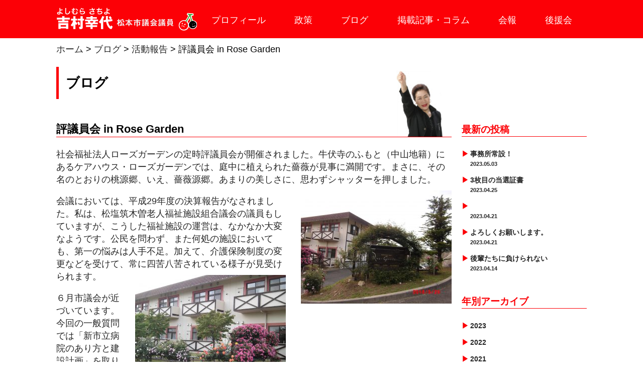

--- FILE ---
content_type: text/html; charset=UTF-8
request_url: https://yoshimura-sachiyo.jp/blog/1039
body_size: 36906
content:
<!DOCTYPE html>
<html lang="ja">
<head>
	<meta charset="UTF-8">
	<meta name="viewport" content="width=device-width, initial-scale=1.0">
	<meta name="robots" content="index, follow">
	<link rel="dns-prefetch" href="URL">
	
	
		<!-- All in One SEO 4.3.8 - aioseo.com -->
		<title>評議員会 in Rose Garden - 【公式】吉村 幸代 (よしむら さちよ)｜松本市議会議員</title>
		<meta name="description" content="社会福祉法人ローズガーデンの定時評議員会が開催されました。牛伏寺のふもと（中山地籍）にあるケアハウス・ローズガ" />
		<meta name="robots" content="max-image-preview:large" />
		<link rel="canonical" href="https://yoshimura-sachiyo.jp/blog/1039" />
		<meta name="generator" content="All in One SEO (AIOSEO) 4.3.8" />
		<meta property="og:locale" content="ja_JP" />
		<meta property="og:site_name" content="【公式】吉村 幸代 (よしむら さちよ)｜松本市議会議員 - 生活者の視点で吉村幸代は考えます。 人と地域のつながり、身近な問題を真剣に取り組みます。" />
		<meta property="og:type" content="article" />
		<meta property="og:title" content="評議員会 in Rose Garden - 【公式】吉村 幸代 (よしむら さちよ)｜松本市議会議員" />
		<meta property="og:description" content="社会福祉法人ローズガーデンの定時評議員会が開催されました。牛伏寺のふもと（中山地籍）にあるケアハウス・ローズガ" />
		<meta property="og:url" content="https://yoshimura-sachiyo.jp/blog/1039" />
		<meta property="article:published_time" content="2018-05-29T13:13:48+00:00" />
		<meta property="article:modified_time" content="2018-06-23T22:19:28+00:00" />
		<meta name="twitter:card" content="summary_large_image" />
		<meta name="twitter:title" content="評議員会 in Rose Garden - 【公式】吉村 幸代 (よしむら さちよ)｜松本市議会議員" />
		<meta name="twitter:description" content="社会福祉法人ローズガーデンの定時評議員会が開催されました。牛伏寺のふもと（中山地籍）にあるケアハウス・ローズガ" />
		<script type="application/ld+json" class="aioseo-schema">
			{"@context":"https:\/\/schema.org","@graph":[{"@type":"BlogPosting","@id":"https:\/\/yoshimura-sachiyo.jp\/blog\/1039#blogposting","name":"\u8a55\u8b70\u54e1\u4f1a in Rose Garden - \u3010\u516c\u5f0f\u3011\u5409\u6751 \u5e78\u4ee3 (\u3088\u3057\u3080\u3089 \u3055\u3061\u3088)\uff5c\u677e\u672c\u5e02\u8b70\u4f1a\u8b70\u54e1","headline":"\u8a55\u8b70\u54e1\u4f1a in Rose Garden","author":{"@id":"https:\/\/yoshimura-sachiyo.jp\/blog\/author\/yoshimura#author"},"publisher":{"@id":"https:\/\/yoshimura-sachiyo.jp\/#organization"},"image":{"@type":"ImageObject","url":"https:\/\/yoshimura-sachiyo.jp\/wp-content\/uploads\/2018\/06\/CIMG4406.jpg","width":4608,"height":3456},"datePublished":"2018-05-29T13:13:48+09:00","dateModified":"2018-06-23T22:19:28+09:00","inLanguage":"ja","mainEntityOfPage":{"@id":"https:\/\/yoshimura-sachiyo.jp\/blog\/1039#webpage"},"isPartOf":{"@id":"https:\/\/yoshimura-sachiyo.jp\/blog\/1039#webpage"},"articleSection":"\u6d3b\u52d5\u5831\u544a"},{"@type":"BreadcrumbList","@id":"https:\/\/yoshimura-sachiyo.jp\/blog\/1039#breadcrumblist","itemListElement":[{"@type":"ListItem","@id":"https:\/\/yoshimura-sachiyo.jp\/#listItem","position":1,"item":{"@type":"WebPage","@id":"https:\/\/yoshimura-sachiyo.jp\/","name":"\u30db\u30fc\u30e0","description":"\u677e\u672c\u5e02\u8b70\u4f1a\u7b2c\uff15\uff14\u4ee3\u526f\u8b70\u9577\u306b\u5c31\u4efb \u5409\u6751\u5e78\u4ee3 \u4e8b\u52d9\u6240\u5e38\u8a2d\u306e\u304a\u77e5\u3089\u305b \u5bff\u53f0\u4e2d\u592e\u5546\u5e97\u8857\u306b\u4e8b\u52d9\u6240\u3092 \u901a\u5e74\u3067","url":"https:\/\/yoshimura-sachiyo.jp\/"}}]},{"@type":"Organization","@id":"https:\/\/yoshimura-sachiyo.jp\/#organization","name":"\u3010\u516c\u5f0f\u3011\u5409\u6751 \u5e78\u4ee3 (\u3088\u3057\u3080\u3089 \u3055\u3061\u3088)\uff5c\u677e\u672c\u5e02\u8b70\u4f1a\u8b70\u54e1","url":"https:\/\/yoshimura-sachiyo.jp\/"},{"@type":"Person","@id":"https:\/\/yoshimura-sachiyo.jp\/blog\/author\/yoshimura#author","url":"https:\/\/yoshimura-sachiyo.jp\/blog\/author\/yoshimura","name":"yoshimura","image":{"@type":"ImageObject","@id":"https:\/\/yoshimura-sachiyo.jp\/blog\/1039#authorImage","url":"https:\/\/secure.gravatar.com\/avatar\/7521a85a69099c65699bf6836a0c7f97?s=96&d=mm&r=g","width":96,"height":96,"caption":"yoshimura"}},{"@type":"WebPage","@id":"https:\/\/yoshimura-sachiyo.jp\/blog\/1039#webpage","url":"https:\/\/yoshimura-sachiyo.jp\/blog\/1039","name":"\u8a55\u8b70\u54e1\u4f1a in Rose Garden - \u3010\u516c\u5f0f\u3011\u5409\u6751 \u5e78\u4ee3 (\u3088\u3057\u3080\u3089 \u3055\u3061\u3088)\uff5c\u677e\u672c\u5e02\u8b70\u4f1a\u8b70\u54e1","description":"\u793e\u4f1a\u798f\u7949\u6cd5\u4eba\u30ed\u30fc\u30ba\u30ac\u30fc\u30c7\u30f3\u306e\u5b9a\u6642\u8a55\u8b70\u54e1\u4f1a\u304c\u958b\u50ac\u3055\u308c\u307e\u3057\u305f\u3002\u725b\u4f0f\u5bfa\u306e\u3075\u3082\u3068\uff08\u4e2d\u5c71\u5730\u7c4d\uff09\u306b\u3042\u308b\u30b1\u30a2\u30cf\u30a6\u30b9\u30fb\u30ed\u30fc\u30ba\u30ac","inLanguage":"ja","isPartOf":{"@id":"https:\/\/yoshimura-sachiyo.jp\/#website"},"breadcrumb":{"@id":"https:\/\/yoshimura-sachiyo.jp\/blog\/1039#breadcrumblist"},"author":{"@id":"https:\/\/yoshimura-sachiyo.jp\/blog\/author\/yoshimura#author"},"creator":{"@id":"https:\/\/yoshimura-sachiyo.jp\/blog\/author\/yoshimura#author"},"image":{"@type":"ImageObject","url":"https:\/\/yoshimura-sachiyo.jp\/wp-content\/uploads\/2018\/06\/CIMG4406.jpg","@id":"https:\/\/yoshimura-sachiyo.jp\/#mainImage","width":4608,"height":3456},"primaryImageOfPage":{"@id":"https:\/\/yoshimura-sachiyo.jp\/blog\/1039#mainImage"},"datePublished":"2018-05-29T13:13:48+09:00","dateModified":"2018-06-23T22:19:28+09:00"},{"@type":"WebSite","@id":"https:\/\/yoshimura-sachiyo.jp\/#website","url":"https:\/\/yoshimura-sachiyo.jp\/","name":"\u3010\u516c\u5f0f\u3011\u5409\u6751 \u5e78\u4ee3 (\u3088\u3057\u3080\u3089 \u3055\u3061\u3088)\uff5c\u677e\u672c\u5e02\u8b70\u4f1a\u8b70\u54e1","description":"\u751f\u6d3b\u8005\u306e\u8996\u70b9\u3067\u5409\u6751\u5e78\u4ee3\u306f\u8003\u3048\u307e\u3059\u3002 \u4eba\u3068\u5730\u57df\u306e\u3064\u306a\u304c\u308a\u3001\u8eab\u8fd1\u306a\u554f\u984c\u3092\u771f\u5263\u306b\u53d6\u308a\u7d44\u307f\u307e\u3059\u3002","inLanguage":"ja","publisher":{"@id":"https:\/\/yoshimura-sachiyo.jp\/#organization"}}]}
		</script>
		<!-- All in One SEO -->

<link rel='dns-prefetch' href='//secure.gravatar.com' />
<link rel='dns-prefetch' href='//cdnjs.cloudflare.com' />
<link rel='dns-prefetch' href='//use.fontawesome.com' />
<link rel='dns-prefetch' href='//www.googletagmanager.com' />
<link rel='dns-prefetch' href='//stats.wp.com' />
<link rel='dns-prefetch' href='//v0.wordpress.com' />
<script type="text/javascript">
window._wpemojiSettings = {"baseUrl":"https:\/\/s.w.org\/images\/core\/emoji\/14.0.0\/72x72\/","ext":".png","svgUrl":"https:\/\/s.w.org\/images\/core\/emoji\/14.0.0\/svg\/","svgExt":".svg","source":{"concatemoji":"https:\/\/yoshimura-sachiyo.jp\/wp-includes\/js\/wp-emoji-release.min.js?ver=6.2.8"}};
/*! This file is auto-generated */
!function(e,a,t){var n,r,o,i=a.createElement("canvas"),p=i.getContext&&i.getContext("2d");function s(e,t){p.clearRect(0,0,i.width,i.height),p.fillText(e,0,0);e=i.toDataURL();return p.clearRect(0,0,i.width,i.height),p.fillText(t,0,0),e===i.toDataURL()}function c(e){var t=a.createElement("script");t.src=e,t.defer=t.type="text/javascript",a.getElementsByTagName("head")[0].appendChild(t)}for(o=Array("flag","emoji"),t.supports={everything:!0,everythingExceptFlag:!0},r=0;r<o.length;r++)t.supports[o[r]]=function(e){if(p&&p.fillText)switch(p.textBaseline="top",p.font="600 32px Arial",e){case"flag":return s("\ud83c\udff3\ufe0f\u200d\u26a7\ufe0f","\ud83c\udff3\ufe0f\u200b\u26a7\ufe0f")?!1:!s("\ud83c\uddfa\ud83c\uddf3","\ud83c\uddfa\u200b\ud83c\uddf3")&&!s("\ud83c\udff4\udb40\udc67\udb40\udc62\udb40\udc65\udb40\udc6e\udb40\udc67\udb40\udc7f","\ud83c\udff4\u200b\udb40\udc67\u200b\udb40\udc62\u200b\udb40\udc65\u200b\udb40\udc6e\u200b\udb40\udc67\u200b\udb40\udc7f");case"emoji":return!s("\ud83e\udef1\ud83c\udffb\u200d\ud83e\udef2\ud83c\udfff","\ud83e\udef1\ud83c\udffb\u200b\ud83e\udef2\ud83c\udfff")}return!1}(o[r]),t.supports.everything=t.supports.everything&&t.supports[o[r]],"flag"!==o[r]&&(t.supports.everythingExceptFlag=t.supports.everythingExceptFlag&&t.supports[o[r]]);t.supports.everythingExceptFlag=t.supports.everythingExceptFlag&&!t.supports.flag,t.DOMReady=!1,t.readyCallback=function(){t.DOMReady=!0},t.supports.everything||(n=function(){t.readyCallback()},a.addEventListener?(a.addEventListener("DOMContentLoaded",n,!1),e.addEventListener("load",n,!1)):(e.attachEvent("onload",n),a.attachEvent("onreadystatechange",function(){"complete"===a.readyState&&t.readyCallback()})),(e=t.source||{}).concatemoji?c(e.concatemoji):e.wpemoji&&e.twemoji&&(c(e.twemoji),c(e.wpemoji)))}(window,document,window._wpemojiSettings);
</script>
<style type="text/css">
img.wp-smiley,
img.emoji {
	display: inline !important;
	border: none !important;
	box-shadow: none !important;
	height: 1em !important;
	width: 1em !important;
	margin: 0 0.07em !important;
	vertical-align: -0.1em !important;
	background: none !important;
	padding: 0 !important;
}
</style>
	<link rel='stylesheet' id='wp-block-library-css' href='https://yoshimura-sachiyo.jp/wp-includes/css/dist/block-library/style.min.css?ver=6.2.8' type='text/css' media='all' />
<style id='wp-block-library-inline-css' type='text/css'>
.has-text-align-justify{text-align:justify;}
</style>
<link rel='stylesheet' id='jetpack-videopress-video-block-view-css' href='https://yoshimura-sachiyo.jp/wp-content/plugins/jetpack/jetpack_vendor/automattic/jetpack-videopress/build/block-editor/blocks/video/view.css?minify=false&#038;ver=34ae973733627b74a14e' type='text/css' media='all' />
<link rel='stylesheet' id='mediaelement-css' href='https://yoshimura-sachiyo.jp/wp-includes/js/mediaelement/mediaelementplayer-legacy.min.css?ver=4.2.17' type='text/css' media='all' />
<link rel='stylesheet' id='wp-mediaelement-css' href='https://yoshimura-sachiyo.jp/wp-includes/js/mediaelement/wp-mediaelement.min.css?ver=6.2.8' type='text/css' media='all' />
<link rel='stylesheet' id='classic-theme-styles-css' href='https://yoshimura-sachiyo.jp/wp-includes/css/classic-themes.min.css?ver=6.2.8' type='text/css' media='all' />
<style id='global-styles-inline-css' type='text/css'>
body{--wp--preset--color--black: #000000;--wp--preset--color--cyan-bluish-gray: #abb8c3;--wp--preset--color--white: #ffffff;--wp--preset--color--pale-pink: #f78da7;--wp--preset--color--vivid-red: #cf2e2e;--wp--preset--color--luminous-vivid-orange: #ff6900;--wp--preset--color--luminous-vivid-amber: #fcb900;--wp--preset--color--light-green-cyan: #7bdcb5;--wp--preset--color--vivid-green-cyan: #00d084;--wp--preset--color--pale-cyan-blue: #8ed1fc;--wp--preset--color--vivid-cyan-blue: #0693e3;--wp--preset--color--vivid-purple: #9b51e0;--wp--preset--gradient--vivid-cyan-blue-to-vivid-purple: linear-gradient(135deg,rgba(6,147,227,1) 0%,rgb(155,81,224) 100%);--wp--preset--gradient--light-green-cyan-to-vivid-green-cyan: linear-gradient(135deg,rgb(122,220,180) 0%,rgb(0,208,130) 100%);--wp--preset--gradient--luminous-vivid-amber-to-luminous-vivid-orange: linear-gradient(135deg,rgba(252,185,0,1) 0%,rgba(255,105,0,1) 100%);--wp--preset--gradient--luminous-vivid-orange-to-vivid-red: linear-gradient(135deg,rgba(255,105,0,1) 0%,rgb(207,46,46) 100%);--wp--preset--gradient--very-light-gray-to-cyan-bluish-gray: linear-gradient(135deg,rgb(238,238,238) 0%,rgb(169,184,195) 100%);--wp--preset--gradient--cool-to-warm-spectrum: linear-gradient(135deg,rgb(74,234,220) 0%,rgb(151,120,209) 20%,rgb(207,42,186) 40%,rgb(238,44,130) 60%,rgb(251,105,98) 80%,rgb(254,248,76) 100%);--wp--preset--gradient--blush-light-purple: linear-gradient(135deg,rgb(255,206,236) 0%,rgb(152,150,240) 100%);--wp--preset--gradient--blush-bordeaux: linear-gradient(135deg,rgb(254,205,165) 0%,rgb(254,45,45) 50%,rgb(107,0,62) 100%);--wp--preset--gradient--luminous-dusk: linear-gradient(135deg,rgb(255,203,112) 0%,rgb(199,81,192) 50%,rgb(65,88,208) 100%);--wp--preset--gradient--pale-ocean: linear-gradient(135deg,rgb(255,245,203) 0%,rgb(182,227,212) 50%,rgb(51,167,181) 100%);--wp--preset--gradient--electric-grass: linear-gradient(135deg,rgb(202,248,128) 0%,rgb(113,206,126) 100%);--wp--preset--gradient--midnight: linear-gradient(135deg,rgb(2,3,129) 0%,rgb(40,116,252) 100%);--wp--preset--duotone--dark-grayscale: url('#wp-duotone-dark-grayscale');--wp--preset--duotone--grayscale: url('#wp-duotone-grayscale');--wp--preset--duotone--purple-yellow: url('#wp-duotone-purple-yellow');--wp--preset--duotone--blue-red: url('#wp-duotone-blue-red');--wp--preset--duotone--midnight: url('#wp-duotone-midnight');--wp--preset--duotone--magenta-yellow: url('#wp-duotone-magenta-yellow');--wp--preset--duotone--purple-green: url('#wp-duotone-purple-green');--wp--preset--duotone--blue-orange: url('#wp-duotone-blue-orange');--wp--preset--font-size--small: 13px;--wp--preset--font-size--medium: 20px;--wp--preset--font-size--large: 36px;--wp--preset--font-size--x-large: 42px;--wp--preset--spacing--20: 0.44rem;--wp--preset--spacing--30: 0.67rem;--wp--preset--spacing--40: 1rem;--wp--preset--spacing--50: 1.5rem;--wp--preset--spacing--60: 2.25rem;--wp--preset--spacing--70: 3.38rem;--wp--preset--spacing--80: 5.06rem;--wp--preset--shadow--natural: 6px 6px 9px rgba(0, 0, 0, 0.2);--wp--preset--shadow--deep: 12px 12px 50px rgba(0, 0, 0, 0.4);--wp--preset--shadow--sharp: 6px 6px 0px rgba(0, 0, 0, 0.2);--wp--preset--shadow--outlined: 6px 6px 0px -3px rgba(255, 255, 255, 1), 6px 6px rgba(0, 0, 0, 1);--wp--preset--shadow--crisp: 6px 6px 0px rgba(0, 0, 0, 1);}:where(.is-layout-flex){gap: 0.5em;}body .is-layout-flow > .alignleft{float: left;margin-inline-start: 0;margin-inline-end: 2em;}body .is-layout-flow > .alignright{float: right;margin-inline-start: 2em;margin-inline-end: 0;}body .is-layout-flow > .aligncenter{margin-left: auto !important;margin-right: auto !important;}body .is-layout-constrained > .alignleft{float: left;margin-inline-start: 0;margin-inline-end: 2em;}body .is-layout-constrained > .alignright{float: right;margin-inline-start: 2em;margin-inline-end: 0;}body .is-layout-constrained > .aligncenter{margin-left: auto !important;margin-right: auto !important;}body .is-layout-constrained > :where(:not(.alignleft):not(.alignright):not(.alignfull)){max-width: var(--wp--style--global--content-size);margin-left: auto !important;margin-right: auto !important;}body .is-layout-constrained > .alignwide{max-width: var(--wp--style--global--wide-size);}body .is-layout-flex{display: flex;}body .is-layout-flex{flex-wrap: wrap;align-items: center;}body .is-layout-flex > *{margin: 0;}:where(.wp-block-columns.is-layout-flex){gap: 2em;}.has-black-color{color: var(--wp--preset--color--black) !important;}.has-cyan-bluish-gray-color{color: var(--wp--preset--color--cyan-bluish-gray) !important;}.has-white-color{color: var(--wp--preset--color--white) !important;}.has-pale-pink-color{color: var(--wp--preset--color--pale-pink) !important;}.has-vivid-red-color{color: var(--wp--preset--color--vivid-red) !important;}.has-luminous-vivid-orange-color{color: var(--wp--preset--color--luminous-vivid-orange) !important;}.has-luminous-vivid-amber-color{color: var(--wp--preset--color--luminous-vivid-amber) !important;}.has-light-green-cyan-color{color: var(--wp--preset--color--light-green-cyan) !important;}.has-vivid-green-cyan-color{color: var(--wp--preset--color--vivid-green-cyan) !important;}.has-pale-cyan-blue-color{color: var(--wp--preset--color--pale-cyan-blue) !important;}.has-vivid-cyan-blue-color{color: var(--wp--preset--color--vivid-cyan-blue) !important;}.has-vivid-purple-color{color: var(--wp--preset--color--vivid-purple) !important;}.has-black-background-color{background-color: var(--wp--preset--color--black) !important;}.has-cyan-bluish-gray-background-color{background-color: var(--wp--preset--color--cyan-bluish-gray) !important;}.has-white-background-color{background-color: var(--wp--preset--color--white) !important;}.has-pale-pink-background-color{background-color: var(--wp--preset--color--pale-pink) !important;}.has-vivid-red-background-color{background-color: var(--wp--preset--color--vivid-red) !important;}.has-luminous-vivid-orange-background-color{background-color: var(--wp--preset--color--luminous-vivid-orange) !important;}.has-luminous-vivid-amber-background-color{background-color: var(--wp--preset--color--luminous-vivid-amber) !important;}.has-light-green-cyan-background-color{background-color: var(--wp--preset--color--light-green-cyan) !important;}.has-vivid-green-cyan-background-color{background-color: var(--wp--preset--color--vivid-green-cyan) !important;}.has-pale-cyan-blue-background-color{background-color: var(--wp--preset--color--pale-cyan-blue) !important;}.has-vivid-cyan-blue-background-color{background-color: var(--wp--preset--color--vivid-cyan-blue) !important;}.has-vivid-purple-background-color{background-color: var(--wp--preset--color--vivid-purple) !important;}.has-black-border-color{border-color: var(--wp--preset--color--black) !important;}.has-cyan-bluish-gray-border-color{border-color: var(--wp--preset--color--cyan-bluish-gray) !important;}.has-white-border-color{border-color: var(--wp--preset--color--white) !important;}.has-pale-pink-border-color{border-color: var(--wp--preset--color--pale-pink) !important;}.has-vivid-red-border-color{border-color: var(--wp--preset--color--vivid-red) !important;}.has-luminous-vivid-orange-border-color{border-color: var(--wp--preset--color--luminous-vivid-orange) !important;}.has-luminous-vivid-amber-border-color{border-color: var(--wp--preset--color--luminous-vivid-amber) !important;}.has-light-green-cyan-border-color{border-color: var(--wp--preset--color--light-green-cyan) !important;}.has-vivid-green-cyan-border-color{border-color: var(--wp--preset--color--vivid-green-cyan) !important;}.has-pale-cyan-blue-border-color{border-color: var(--wp--preset--color--pale-cyan-blue) !important;}.has-vivid-cyan-blue-border-color{border-color: var(--wp--preset--color--vivid-cyan-blue) !important;}.has-vivid-purple-border-color{border-color: var(--wp--preset--color--vivid-purple) !important;}.has-vivid-cyan-blue-to-vivid-purple-gradient-background{background: var(--wp--preset--gradient--vivid-cyan-blue-to-vivid-purple) !important;}.has-light-green-cyan-to-vivid-green-cyan-gradient-background{background: var(--wp--preset--gradient--light-green-cyan-to-vivid-green-cyan) !important;}.has-luminous-vivid-amber-to-luminous-vivid-orange-gradient-background{background: var(--wp--preset--gradient--luminous-vivid-amber-to-luminous-vivid-orange) !important;}.has-luminous-vivid-orange-to-vivid-red-gradient-background{background: var(--wp--preset--gradient--luminous-vivid-orange-to-vivid-red) !important;}.has-very-light-gray-to-cyan-bluish-gray-gradient-background{background: var(--wp--preset--gradient--very-light-gray-to-cyan-bluish-gray) !important;}.has-cool-to-warm-spectrum-gradient-background{background: var(--wp--preset--gradient--cool-to-warm-spectrum) !important;}.has-blush-light-purple-gradient-background{background: var(--wp--preset--gradient--blush-light-purple) !important;}.has-blush-bordeaux-gradient-background{background: var(--wp--preset--gradient--blush-bordeaux) !important;}.has-luminous-dusk-gradient-background{background: var(--wp--preset--gradient--luminous-dusk) !important;}.has-pale-ocean-gradient-background{background: var(--wp--preset--gradient--pale-ocean) !important;}.has-electric-grass-gradient-background{background: var(--wp--preset--gradient--electric-grass) !important;}.has-midnight-gradient-background{background: var(--wp--preset--gradient--midnight) !important;}.has-small-font-size{font-size: var(--wp--preset--font-size--small) !important;}.has-medium-font-size{font-size: var(--wp--preset--font-size--medium) !important;}.has-large-font-size{font-size: var(--wp--preset--font-size--large) !important;}.has-x-large-font-size{font-size: var(--wp--preset--font-size--x-large) !important;}
.wp-block-navigation a:where(:not(.wp-element-button)){color: inherit;}
:where(.wp-block-columns.is-layout-flex){gap: 2em;}
.wp-block-pullquote{font-size: 1.5em;line-height: 1.6;}
</style>
<link rel='stylesheet' id='contact-form-7-css' href='https://yoshimura-sachiyo.jp/wp-content/plugins/contact-form-7/includes/css/styles.css?ver=5.7.7' type='text/css' media='all' />
<link rel='stylesheet' id='eoffice-recaptcha-style-css' href='https://yoshimura-sachiyo.jp/wp-content/plugins/eoffice-recaptcha-addon/css/style.css?ver=1.0' type='text/css' media='all' />
<link rel='stylesheet' id='swiper-css' href='https://cdnjs.cloudflare.com/ajax/libs/Swiper/3.4.2/css/swiper.min.css?ver=1769564332' type='text/css' media='all' />
<link rel='stylesheet' id='font-awsome-css' href='https://cdnjs.cloudflare.com/ajax/libs/font-awesome/4.7.0/css/font-awesome.min.css?ver=1769564332' type='text/css' media='all' />
<link rel='stylesheet' id='style-css' href='https://yoshimura-sachiyo.jp/wp-content/themes/yoshimura-sachiyo/assets/dist/styles/style.css?ver=1769564332' type='text/css' media='all' />
<link rel='stylesheet' id='jetpack_css-css' href='https://yoshimura-sachiyo.jp/wp-content/plugins/jetpack/css/jetpack.css?ver=12.2.2' type='text/css' media='all' />
<script type='text/javascript' src='https://cdnjs.cloudflare.com/ajax/libs/jquery/3.1.1/jquery.min.js?ver=3.1.1' id='jquery-js'></script>
<script type='text/javascript' src='https://cdnjs.cloudflare.com/ajax/libs/Swiper/3.4.2/js/swiper.min.js?ver=6.2.8' id='swiper-js'></script>
<script type='text/javascript' src='https://yoshimura-sachiyo.jp/wp-content/themes/yoshimura-sachiyo/assets/dist/scripts/all.js?ver=6.2.8' id='all-js'></script>
<script type='text/javascript' src='https://use.fontawesome.com/7ba1033b22.js?ver=6.2.8' id='font-awsome-js'></script>

<!-- Google アナリティクス スニペット (Site Kit が追加) -->
<script type='text/javascript' src='https://www.googletagmanager.com/gtag/js?id=UA-103882175-1' id='google_gtagjs-js' async></script>
<script type='text/javascript' id='google_gtagjs-js-after'>
window.dataLayer = window.dataLayer || [];function gtag(){dataLayer.push(arguments);}
gtag('set', 'linker', {"domains":["yoshimura-sachiyo.jp"]} );
gtag("js", new Date());
gtag("set", "developer_id.dZTNiMT", true);
gtag("config", "UA-103882175-1", {"anonymize_ip":true});
gtag("config", "G-1RTF3G3J6C");
</script>

<!-- (ここまで) Google アナリティクス スニペット (Site Kit が追加) -->
<link rel="https://api.w.org/" href="https://yoshimura-sachiyo.jp/wp-json/" /><link rel="alternate" type="application/json" href="https://yoshimura-sachiyo.jp/wp-json/wp/v2/posts/1039" /><link rel='shortlink' href='https://wp.me/p91KL1-gL' />
<link rel="alternate" type="application/json+oembed" href="https://yoshimura-sachiyo.jp/wp-json/oembed/1.0/embed?url=https%3A%2F%2Fyoshimura-sachiyo.jp%2Fblog%2F1039" />
<link rel="alternate" type="text/xml+oembed" href="https://yoshimura-sachiyo.jp/wp-json/oembed/1.0/embed?url=https%3A%2F%2Fyoshimura-sachiyo.jp%2Fblog%2F1039&#038;format=xml" />
<meta name="generator" content="Site Kit by Google 1.102.0" />	<style>img#wpstats{display:none}</style>
		<link rel="icon" href="https://yoshimura-sachiyo.jp/wp-content/uploads/2024/03/cropped-mv-SP2024-32x32.jpg" sizes="32x32" />
<link rel="icon" href="https://yoshimura-sachiyo.jp/wp-content/uploads/2024/03/cropped-mv-SP2024-192x192.jpg" sizes="192x192" />
<link rel="apple-touch-icon" href="https://yoshimura-sachiyo.jp/wp-content/uploads/2024/03/cropped-mv-SP2024-180x180.jpg" />
<meta name="msapplication-TileImage" content="https://yoshimura-sachiyo.jp/wp-content/uploads/2024/03/cropped-mv-SP2024-270x270.jpg" />
</head>
<body>
	
	<header class="l-header l-header_static">
		<div class="c-container">
			<div class="c-nav-btn">
				<a data-drower-page="body" data-drower="" data-drower-menu=".c-global-nav">
					<div class="c-nav-btn__bars">
						<span class="c-nav-btn__bar"></span>
						<span class="c-nav-btn__bar"></span>
						<span class="c-nav-btn__bar"></span>
					</div>
					<small class="c-nav-btn__text">MENU</small>
				</a>
			</div>
			<div class="l-header__nav">
					<a href="https://yoshimura-sachiyo.jp "><div class="c-logo c-logo_top">
						<img src="https://yoshimura-sachiyo.jp/wp-content/themes/yoshimura-sachiyo/assets/dist/images/logo.png" width="784" height="98" alt="吉村幸代">
					</div></a>
					<nav class="c-global-nav">
						<div class="c-global-nav__inner">
							<ul class="c-global-nav__items">
								<li id="menu-item-386" class="menu-item menu-item-type-post_type menu-item-object-page menu-item-386"><a href="https://yoshimura-sachiyo.jp/profile">プロフィール</a></li>
<li id="menu-item-17" class="menu-item menu-item-type-post_type menu-item-object-page menu-item-17"><a href="https://yoshimura-sachiyo.jp/policy">政策</a></li>
<li id="menu-item-18" class="menu-item menu-item-type-post_type menu-item-object-page current_page_parent menu-item-18"><a href="https://yoshimura-sachiyo.jp/blog">ブログ</a></li>
<li id="menu-item-118" class="menu-item menu-item-type-post_type_archive menu-item-object-column menu-item-118"><a href="https://yoshimura-sachiyo.jp/column">掲載記事・コラム</a></li>
<li id="menu-item-73" class="menu-item menu-item-type-post_type_archive menu-item-object-report menu-item-73"><a href="https://yoshimura-sachiyo.jp/report">会報</a></li>
<li id="menu-item-21" class="menu-item menu-item-type-post_type menu-item-object-page menu-item-21"><a href="https://yoshimura-sachiyo.jp/support">後援会</a></li>
								</ul>
							</div>
						</nav>
				</div>
			</div>
		</header>
<div class="c-container">
	<div class="breadcrumbs c-upper-nav">
    <!-- Breadcrumb NavXT 7.2.0 -->
<span property="itemListElement" typeof="ListItem"><a property="item" typeof="WebPage" title="【公式】吉村 幸代 (よしむら さちよ)｜松本市議会議員へ移動" href="https://yoshimura-sachiyo.jp" class="home"><span property="name">ホーム</span></a><meta property="position" content="1"></span> &gt; <span property="itemListElement" typeof="ListItem"><a property="item" typeof="WebPage" title="ブログへ移動" href="https://yoshimura-sachiyo.jp/blog" class="post-root post post-post"><span property="name">ブログ</span></a><meta property="position" content="2"></span> &gt; <span property="itemListElement" typeof="ListItem"><a property="item" typeof="WebPage" title="活動報告のカテゴリーアーカイブへ移動" href="https://yoshimura-sachiyo.jp/blog/category/report" class="taxonomy category"><span property="name">活動報告</span></a><meta property="position" content="3"></span> &gt; <span property="itemListElement" typeof="ListItem"><span property="name">評議員会 in Rose Garden</span><meta property="position" content="4"></span></div>	<h2>ブログ</h2>
	<div class="c-grid">
		<div class="c-grid__u c-grid__u_large_9of12">
			<h3 class="p-contents-title">評議員会 in Rose Garden <img src="https://yoshimura-sachiyo.jp/wp-content/themes/yoshimura-sachiyo/assets/dist/images/h3-image.png" alt=""></h3>
			<div class="c-post">
				<article class="c-article">
				<p><p>社会福祉法人ローズガーデンの定時評議員会が開催されました。牛伏寺のふもと（中山地籍）にあるケアハウス・ローズガーデンでは、庭中に植えられた薔薇が見事に満開です。まさに、その名のとおりの桃源郷、いえ、薔薇源郷。あまりの美しさに、思わずシャッターを押しました。<img decoding="async" class="alignright size-medium wp-image-1035" src="https://yoshimura-sachiyo.jp/wp-content/uploads/2018/06/CIMG4405-300x225.jpg" alt="" width="300" height="225" srcset="https://yoshimura-sachiyo.jp/wp-content/uploads/2018/06/CIMG4405-300x225.jpg 300w, https://yoshimura-sachiyo.jp/wp-content/uploads/2018/06/CIMG4405-768x576.jpg 768w, https://yoshimura-sachiyo.jp/wp-content/uploads/2018/06/CIMG4405-1024x768.jpg 1024w" sizes="(max-width: 300px) 100vw, 300px" /></p>
<p>会議においては、平成29年度の決算報告がなされました。私は、松塩筑木曽老人福祉施設組合議会の議員もしていますが、こうした福祉施設の運営は、なかなか大変なようです。公民を問わず、また何処の施設においても、第一の悩みは人手不足。加えて、介護保険制度の変更などを受けて、常に四苦八苦されている様子が見受けられます。<img decoding="async" loading="lazy" class="alignright size-medium wp-image-1036" src="https://yoshimura-sachiyo.jp/wp-content/uploads/2018/06/CIMG4406-300x225.jpg" alt="" width="300" height="225" srcset="https://yoshimura-sachiyo.jp/wp-content/uploads/2018/06/CIMG4406-300x225.jpg 300w, https://yoshimura-sachiyo.jp/wp-content/uploads/2018/06/CIMG4406-768x576.jpg 768w, https://yoshimura-sachiyo.jp/wp-content/uploads/2018/06/CIMG4406-1024x768.jpg 1024w" sizes="(max-width: 300px) 100vw, 300px" /><img decoding="async" loading="lazy" class="alignright size-medium wp-image-1037" src="https://yoshimura-sachiyo.jp/wp-content/uploads/2018/06/CIMG4407-300x225.jpg" alt="" width="300" height="225" srcset="https://yoshimura-sachiyo.jp/wp-content/uploads/2018/06/CIMG4407-300x225.jpg 300w, https://yoshimura-sachiyo.jp/wp-content/uploads/2018/06/CIMG4407-768x576.jpg 768w, https://yoshimura-sachiyo.jp/wp-content/uploads/2018/06/CIMG4407-1024x768.jpg 1024w" sizes="(max-width: 300px) 100vw, 300px" /></p>
<p>６月市議会が近づいています。今回の一般質問では「新市立病院のあり方と建設計画」を取り上げたいと考えており、問題意識を抱いた昨年の秋以来、ずっと勉強を続けてきました。私は、子育てを終えてから信州大学の大学院に入学して経営学を学びましたが、医療と経営のはざまで如何に着地点を見出すか、病院経営とは非常に難しいです。</p>
<p>美しい薔薇を眺め、豊潤な香りに浴して、気分も一掃。帰宅後は、今夜もねじり鉢巻きで勉強です。<img decoding="async" loading="lazy" class="alignright size-medium wp-image-1038" src="https://yoshimura-sachiyo.jp/wp-content/uploads/2018/06/CIMG4408-300x225.jpg" alt="" width="300" height="225" srcset="https://yoshimura-sachiyo.jp/wp-content/uploads/2018/06/CIMG4408-300x225.jpg 300w, https://yoshimura-sachiyo.jp/wp-content/uploads/2018/06/CIMG4408-768x576.jpg 768w, https://yoshimura-sachiyo.jp/wp-content/uploads/2018/06/CIMG4408-1024x768.jpg 1024w" sizes="(max-width: 300px) 100vw, 300px" /></p>
<p>&nbsp;</p>
</p>
				</article>
			</div>
				<p><a href="/blog " class="c-btn c-btn_single u-text-top">一覧へ</a></p>
			</div>
			<div class="c-grid__u c-grid__u_large_3of12">
				<div class="c-grid">
					<div class="c-grid__u c-grid__u_medium_1of2 c-grid__u_large_1of1">
						<div class="c-side-nav">
							<h4 class="c-side-nav__title">最新の投稿</h4>
							<ul class="c-side-nav__list">
																<li class="c-side-nav c-side-nav__list_begin-colored"><a href="https://yoshimura-sachiyo.jp/blog/1838"><h5 class="c-side-nav">事務所常設！<br/><small>2023.05.03</small></h5></a></li>
																<li class="c-side-nav c-side-nav__list_begin-colored"><a href="https://yoshimura-sachiyo.jp/blog/1833"><h5 class="c-side-nav">3枚目の当選証書<br/><small>2023.04.25</small></h5></a></li>
																<li class="c-side-nav c-side-nav__list_begin-colored"><a href="https://yoshimura-sachiyo.jp/blog/1830"><h5 class="c-side-nav"><br/><small>2023.04.21</small></h5></a></li>
																<li class="c-side-nav c-side-nav__list_begin-colored"><a href="https://yoshimura-sachiyo.jp/blog/1824"><h5 class="c-side-nav">よろしくお願いします。<br/><small>2023.04.21</small></h5></a></li>
																<li class="c-side-nav c-side-nav__list_begin-colored"><a href="https://yoshimura-sachiyo.jp/blog/1819"><h5 class="c-side-nav">後輩たちに負けられない<br/><small>2023.04.14</small></h5></a></li>
															</ul>
						</div>
					</div>
					<div class="c-grid__u c-grid__u_medium_1of2 c-grid__u_large_1of1">
					<div class="c-side-nav">
						<h4 class="c-side-nav__title">年別アーカイブ</h4>
						<ul class="c-side-nav__list c-side-nav__list_begin-colored">
																<li><h5><a href='https://yoshimura-sachiyo.jp/blog/date/2023'>2023</a></li></h5>
	<li><h5><a href='https://yoshimura-sachiyo.jp/blog/date/2022'>2022</a></li></h5>
	<li><h5><a href='https://yoshimura-sachiyo.jp/blog/date/2021'>2021</a></li></h5>
	<li><h5><a href='https://yoshimura-sachiyo.jp/blog/date/2019'>2019</a></li></h5>
	<li><h5><a href='https://yoshimura-sachiyo.jp/blog/date/2018'>2018</a></li></h5>
							</ul>
						</div>
						</div>
					</div>
				</div>
			</div>
		</div>

				<footer class="l-footer">
	<nav class="p-footer-nav c-container">
			<ul>
				<li id="menu-item-464" class="menu-item menu-item-type-post_type menu-item-object-page menu-item-home menu-item-464"><a href="https://yoshimura-sachiyo.jp/">トップページ</a></li>
<li id="menu-item-466" class="menu-item menu-item-type-post_type menu-item-object-page menu-item-466"><a href="https://yoshimura-sachiyo.jp/profile">プロフィール</a></li>
<li id="menu-item-471" class="menu-item menu-item-type-post_type menu-item-object-page menu-item-471"><a href="https://yoshimura-sachiyo.jp/policy">政策</a></li>
<li id="menu-item-465" class="menu-item menu-item-type-post_type menu-item-object-page current_page_parent menu-item-465"><a href="https://yoshimura-sachiyo.jp/blog">ブログ</a></li>
<li id="menu-item-470" class="menu-item menu-item-type-post_type menu-item-object-page menu-item-470"><a href="https://yoshimura-sachiyo.jp/column">掲載記事・コラム</a></li>
<li id="menu-item-467" class="menu-item menu-item-type-post_type menu-item-object-page menu-item-467"><a href="https://yoshimura-sachiyo.jp/report">会報</a></li>
<li id="menu-item-468" class="menu-item menu-item-type-post_type menu-item-object-page menu-item-468"><a href="https://yoshimura-sachiyo.jp/support">後援会</a></li>
<li id="menu-item-469" class="menu-item menu-item-type-post_type menu-item-object-page menu-item-469"><a href="https://yoshimura-sachiyo.jp/kouenkai-form">後援会 入会用フォーム</a></li>
			</ul>
	</nav>

	<p class="p-copyright"><small> ALL RIGHTS RESERVED &copy; 吉村幸代 <br/>
		<a href="http://www.matsumoto-web.jp/" target="__blank" class="colored-link">Powered by e-office</a></small></p>
		<a href="javascript:void(0);" id="scroll" title="Scroll to Top">Top<span></span></a>
	</footer>
	<script type='text/javascript' src='https://yoshimura-sachiyo.jp/wp-content/plugins/contact-form-7/includes/swv/js/index.js?ver=5.7.7' id='swv-js'></script>
<script type='text/javascript' id='contact-form-7-js-extra'>
/* <![CDATA[ */
var wpcf7 = {"api":{"root":"https:\/\/yoshimura-sachiyo.jp\/wp-json\/","namespace":"contact-form-7\/v1"}};
/* ]]> */
</script>
<script type='text/javascript' src='https://yoshimura-sachiyo.jp/wp-content/plugins/contact-form-7/includes/js/index.js?ver=5.7.7' id='contact-form-7-js'></script>
<script type='text/javascript' src='https://www.google.com/recaptcha/api.js?render=6Le8yF0lAAAAAID2g6LXHqslT3lqjtqVznRR4_9C&#038;ver=3.0' id='google-recaptcha-js'></script>
<script type='text/javascript' src='https://yoshimura-sachiyo.jp/wp-includes/js/dist/vendor/wp-polyfill-inert.min.js?ver=3.1.2' id='wp-polyfill-inert-js'></script>
<script type='text/javascript' src='https://yoshimura-sachiyo.jp/wp-includes/js/dist/vendor/regenerator-runtime.min.js?ver=0.13.11' id='regenerator-runtime-js'></script>
<script type='text/javascript' src='https://yoshimura-sachiyo.jp/wp-includes/js/dist/vendor/wp-polyfill.min.js?ver=3.15.0' id='wp-polyfill-js'></script>
<script type='text/javascript' id='wpcf7-recaptcha-js-extra'>
/* <![CDATA[ */
var wpcf7_recaptcha = {"sitekey":"6Le8yF0lAAAAAID2g6LXHqslT3lqjtqVznRR4_9C","actions":{"homepage":"homepage","contactform":"contactform"}};
/* ]]> */
</script>
<script type='text/javascript' src='https://yoshimura-sachiyo.jp/wp-content/plugins/contact-form-7/modules/recaptcha/index.js?ver=5.7.7' id='wpcf7-recaptcha-js'></script>
<script defer type='text/javascript' src='https://stats.wp.com/e-202605.js' id='jetpack-stats-js'></script>
<script type='text/javascript' id='jetpack-stats-js-after'>
_stq = window._stq || [];
_stq.push([ "view", {v:'ext',blog:'133405091',post:'1039',tz:'9',srv:'yoshimura-sachiyo.jp',j:'1:12.2.2'} ]);
_stq.push([ "clickTrackerInit", "133405091", "1039" ]);
</script>
</body>
</html>

--- FILE ---
content_type: text/html; charset=utf-8
request_url: https://www.google.com/recaptcha/api2/anchor?ar=1&k=6Le8yF0lAAAAAID2g6LXHqslT3lqjtqVznRR4_9C&co=aHR0cHM6Ly95b3NoaW11cmEtc2FjaGl5by5qcDo0NDM.&hl=en&v=N67nZn4AqZkNcbeMu4prBgzg&size=invisible&anchor-ms=20000&execute-ms=30000&cb=afqa70m574th
body_size: 48850
content:
<!DOCTYPE HTML><html dir="ltr" lang="en"><head><meta http-equiv="Content-Type" content="text/html; charset=UTF-8">
<meta http-equiv="X-UA-Compatible" content="IE=edge">
<title>reCAPTCHA</title>
<style type="text/css">
/* cyrillic-ext */
@font-face {
  font-family: 'Roboto';
  font-style: normal;
  font-weight: 400;
  font-stretch: 100%;
  src: url(//fonts.gstatic.com/s/roboto/v48/KFO7CnqEu92Fr1ME7kSn66aGLdTylUAMa3GUBHMdazTgWw.woff2) format('woff2');
  unicode-range: U+0460-052F, U+1C80-1C8A, U+20B4, U+2DE0-2DFF, U+A640-A69F, U+FE2E-FE2F;
}
/* cyrillic */
@font-face {
  font-family: 'Roboto';
  font-style: normal;
  font-weight: 400;
  font-stretch: 100%;
  src: url(//fonts.gstatic.com/s/roboto/v48/KFO7CnqEu92Fr1ME7kSn66aGLdTylUAMa3iUBHMdazTgWw.woff2) format('woff2');
  unicode-range: U+0301, U+0400-045F, U+0490-0491, U+04B0-04B1, U+2116;
}
/* greek-ext */
@font-face {
  font-family: 'Roboto';
  font-style: normal;
  font-weight: 400;
  font-stretch: 100%;
  src: url(//fonts.gstatic.com/s/roboto/v48/KFO7CnqEu92Fr1ME7kSn66aGLdTylUAMa3CUBHMdazTgWw.woff2) format('woff2');
  unicode-range: U+1F00-1FFF;
}
/* greek */
@font-face {
  font-family: 'Roboto';
  font-style: normal;
  font-weight: 400;
  font-stretch: 100%;
  src: url(//fonts.gstatic.com/s/roboto/v48/KFO7CnqEu92Fr1ME7kSn66aGLdTylUAMa3-UBHMdazTgWw.woff2) format('woff2');
  unicode-range: U+0370-0377, U+037A-037F, U+0384-038A, U+038C, U+038E-03A1, U+03A3-03FF;
}
/* math */
@font-face {
  font-family: 'Roboto';
  font-style: normal;
  font-weight: 400;
  font-stretch: 100%;
  src: url(//fonts.gstatic.com/s/roboto/v48/KFO7CnqEu92Fr1ME7kSn66aGLdTylUAMawCUBHMdazTgWw.woff2) format('woff2');
  unicode-range: U+0302-0303, U+0305, U+0307-0308, U+0310, U+0312, U+0315, U+031A, U+0326-0327, U+032C, U+032F-0330, U+0332-0333, U+0338, U+033A, U+0346, U+034D, U+0391-03A1, U+03A3-03A9, U+03B1-03C9, U+03D1, U+03D5-03D6, U+03F0-03F1, U+03F4-03F5, U+2016-2017, U+2034-2038, U+203C, U+2040, U+2043, U+2047, U+2050, U+2057, U+205F, U+2070-2071, U+2074-208E, U+2090-209C, U+20D0-20DC, U+20E1, U+20E5-20EF, U+2100-2112, U+2114-2115, U+2117-2121, U+2123-214F, U+2190, U+2192, U+2194-21AE, U+21B0-21E5, U+21F1-21F2, U+21F4-2211, U+2213-2214, U+2216-22FF, U+2308-230B, U+2310, U+2319, U+231C-2321, U+2336-237A, U+237C, U+2395, U+239B-23B7, U+23D0, U+23DC-23E1, U+2474-2475, U+25AF, U+25B3, U+25B7, U+25BD, U+25C1, U+25CA, U+25CC, U+25FB, U+266D-266F, U+27C0-27FF, U+2900-2AFF, U+2B0E-2B11, U+2B30-2B4C, U+2BFE, U+3030, U+FF5B, U+FF5D, U+1D400-1D7FF, U+1EE00-1EEFF;
}
/* symbols */
@font-face {
  font-family: 'Roboto';
  font-style: normal;
  font-weight: 400;
  font-stretch: 100%;
  src: url(//fonts.gstatic.com/s/roboto/v48/KFO7CnqEu92Fr1ME7kSn66aGLdTylUAMaxKUBHMdazTgWw.woff2) format('woff2');
  unicode-range: U+0001-000C, U+000E-001F, U+007F-009F, U+20DD-20E0, U+20E2-20E4, U+2150-218F, U+2190, U+2192, U+2194-2199, U+21AF, U+21E6-21F0, U+21F3, U+2218-2219, U+2299, U+22C4-22C6, U+2300-243F, U+2440-244A, U+2460-24FF, U+25A0-27BF, U+2800-28FF, U+2921-2922, U+2981, U+29BF, U+29EB, U+2B00-2BFF, U+4DC0-4DFF, U+FFF9-FFFB, U+10140-1018E, U+10190-1019C, U+101A0, U+101D0-101FD, U+102E0-102FB, U+10E60-10E7E, U+1D2C0-1D2D3, U+1D2E0-1D37F, U+1F000-1F0FF, U+1F100-1F1AD, U+1F1E6-1F1FF, U+1F30D-1F30F, U+1F315, U+1F31C, U+1F31E, U+1F320-1F32C, U+1F336, U+1F378, U+1F37D, U+1F382, U+1F393-1F39F, U+1F3A7-1F3A8, U+1F3AC-1F3AF, U+1F3C2, U+1F3C4-1F3C6, U+1F3CA-1F3CE, U+1F3D4-1F3E0, U+1F3ED, U+1F3F1-1F3F3, U+1F3F5-1F3F7, U+1F408, U+1F415, U+1F41F, U+1F426, U+1F43F, U+1F441-1F442, U+1F444, U+1F446-1F449, U+1F44C-1F44E, U+1F453, U+1F46A, U+1F47D, U+1F4A3, U+1F4B0, U+1F4B3, U+1F4B9, U+1F4BB, U+1F4BF, U+1F4C8-1F4CB, U+1F4D6, U+1F4DA, U+1F4DF, U+1F4E3-1F4E6, U+1F4EA-1F4ED, U+1F4F7, U+1F4F9-1F4FB, U+1F4FD-1F4FE, U+1F503, U+1F507-1F50B, U+1F50D, U+1F512-1F513, U+1F53E-1F54A, U+1F54F-1F5FA, U+1F610, U+1F650-1F67F, U+1F687, U+1F68D, U+1F691, U+1F694, U+1F698, U+1F6AD, U+1F6B2, U+1F6B9-1F6BA, U+1F6BC, U+1F6C6-1F6CF, U+1F6D3-1F6D7, U+1F6E0-1F6EA, U+1F6F0-1F6F3, U+1F6F7-1F6FC, U+1F700-1F7FF, U+1F800-1F80B, U+1F810-1F847, U+1F850-1F859, U+1F860-1F887, U+1F890-1F8AD, U+1F8B0-1F8BB, U+1F8C0-1F8C1, U+1F900-1F90B, U+1F93B, U+1F946, U+1F984, U+1F996, U+1F9E9, U+1FA00-1FA6F, U+1FA70-1FA7C, U+1FA80-1FA89, U+1FA8F-1FAC6, U+1FACE-1FADC, U+1FADF-1FAE9, U+1FAF0-1FAF8, U+1FB00-1FBFF;
}
/* vietnamese */
@font-face {
  font-family: 'Roboto';
  font-style: normal;
  font-weight: 400;
  font-stretch: 100%;
  src: url(//fonts.gstatic.com/s/roboto/v48/KFO7CnqEu92Fr1ME7kSn66aGLdTylUAMa3OUBHMdazTgWw.woff2) format('woff2');
  unicode-range: U+0102-0103, U+0110-0111, U+0128-0129, U+0168-0169, U+01A0-01A1, U+01AF-01B0, U+0300-0301, U+0303-0304, U+0308-0309, U+0323, U+0329, U+1EA0-1EF9, U+20AB;
}
/* latin-ext */
@font-face {
  font-family: 'Roboto';
  font-style: normal;
  font-weight: 400;
  font-stretch: 100%;
  src: url(//fonts.gstatic.com/s/roboto/v48/KFO7CnqEu92Fr1ME7kSn66aGLdTylUAMa3KUBHMdazTgWw.woff2) format('woff2');
  unicode-range: U+0100-02BA, U+02BD-02C5, U+02C7-02CC, U+02CE-02D7, U+02DD-02FF, U+0304, U+0308, U+0329, U+1D00-1DBF, U+1E00-1E9F, U+1EF2-1EFF, U+2020, U+20A0-20AB, U+20AD-20C0, U+2113, U+2C60-2C7F, U+A720-A7FF;
}
/* latin */
@font-face {
  font-family: 'Roboto';
  font-style: normal;
  font-weight: 400;
  font-stretch: 100%;
  src: url(//fonts.gstatic.com/s/roboto/v48/KFO7CnqEu92Fr1ME7kSn66aGLdTylUAMa3yUBHMdazQ.woff2) format('woff2');
  unicode-range: U+0000-00FF, U+0131, U+0152-0153, U+02BB-02BC, U+02C6, U+02DA, U+02DC, U+0304, U+0308, U+0329, U+2000-206F, U+20AC, U+2122, U+2191, U+2193, U+2212, U+2215, U+FEFF, U+FFFD;
}
/* cyrillic-ext */
@font-face {
  font-family: 'Roboto';
  font-style: normal;
  font-weight: 500;
  font-stretch: 100%;
  src: url(//fonts.gstatic.com/s/roboto/v48/KFO7CnqEu92Fr1ME7kSn66aGLdTylUAMa3GUBHMdazTgWw.woff2) format('woff2');
  unicode-range: U+0460-052F, U+1C80-1C8A, U+20B4, U+2DE0-2DFF, U+A640-A69F, U+FE2E-FE2F;
}
/* cyrillic */
@font-face {
  font-family: 'Roboto';
  font-style: normal;
  font-weight: 500;
  font-stretch: 100%;
  src: url(//fonts.gstatic.com/s/roboto/v48/KFO7CnqEu92Fr1ME7kSn66aGLdTylUAMa3iUBHMdazTgWw.woff2) format('woff2');
  unicode-range: U+0301, U+0400-045F, U+0490-0491, U+04B0-04B1, U+2116;
}
/* greek-ext */
@font-face {
  font-family: 'Roboto';
  font-style: normal;
  font-weight: 500;
  font-stretch: 100%;
  src: url(//fonts.gstatic.com/s/roboto/v48/KFO7CnqEu92Fr1ME7kSn66aGLdTylUAMa3CUBHMdazTgWw.woff2) format('woff2');
  unicode-range: U+1F00-1FFF;
}
/* greek */
@font-face {
  font-family: 'Roboto';
  font-style: normal;
  font-weight: 500;
  font-stretch: 100%;
  src: url(//fonts.gstatic.com/s/roboto/v48/KFO7CnqEu92Fr1ME7kSn66aGLdTylUAMa3-UBHMdazTgWw.woff2) format('woff2');
  unicode-range: U+0370-0377, U+037A-037F, U+0384-038A, U+038C, U+038E-03A1, U+03A3-03FF;
}
/* math */
@font-face {
  font-family: 'Roboto';
  font-style: normal;
  font-weight: 500;
  font-stretch: 100%;
  src: url(//fonts.gstatic.com/s/roboto/v48/KFO7CnqEu92Fr1ME7kSn66aGLdTylUAMawCUBHMdazTgWw.woff2) format('woff2');
  unicode-range: U+0302-0303, U+0305, U+0307-0308, U+0310, U+0312, U+0315, U+031A, U+0326-0327, U+032C, U+032F-0330, U+0332-0333, U+0338, U+033A, U+0346, U+034D, U+0391-03A1, U+03A3-03A9, U+03B1-03C9, U+03D1, U+03D5-03D6, U+03F0-03F1, U+03F4-03F5, U+2016-2017, U+2034-2038, U+203C, U+2040, U+2043, U+2047, U+2050, U+2057, U+205F, U+2070-2071, U+2074-208E, U+2090-209C, U+20D0-20DC, U+20E1, U+20E5-20EF, U+2100-2112, U+2114-2115, U+2117-2121, U+2123-214F, U+2190, U+2192, U+2194-21AE, U+21B0-21E5, U+21F1-21F2, U+21F4-2211, U+2213-2214, U+2216-22FF, U+2308-230B, U+2310, U+2319, U+231C-2321, U+2336-237A, U+237C, U+2395, U+239B-23B7, U+23D0, U+23DC-23E1, U+2474-2475, U+25AF, U+25B3, U+25B7, U+25BD, U+25C1, U+25CA, U+25CC, U+25FB, U+266D-266F, U+27C0-27FF, U+2900-2AFF, U+2B0E-2B11, U+2B30-2B4C, U+2BFE, U+3030, U+FF5B, U+FF5D, U+1D400-1D7FF, U+1EE00-1EEFF;
}
/* symbols */
@font-face {
  font-family: 'Roboto';
  font-style: normal;
  font-weight: 500;
  font-stretch: 100%;
  src: url(//fonts.gstatic.com/s/roboto/v48/KFO7CnqEu92Fr1ME7kSn66aGLdTylUAMaxKUBHMdazTgWw.woff2) format('woff2');
  unicode-range: U+0001-000C, U+000E-001F, U+007F-009F, U+20DD-20E0, U+20E2-20E4, U+2150-218F, U+2190, U+2192, U+2194-2199, U+21AF, U+21E6-21F0, U+21F3, U+2218-2219, U+2299, U+22C4-22C6, U+2300-243F, U+2440-244A, U+2460-24FF, U+25A0-27BF, U+2800-28FF, U+2921-2922, U+2981, U+29BF, U+29EB, U+2B00-2BFF, U+4DC0-4DFF, U+FFF9-FFFB, U+10140-1018E, U+10190-1019C, U+101A0, U+101D0-101FD, U+102E0-102FB, U+10E60-10E7E, U+1D2C0-1D2D3, U+1D2E0-1D37F, U+1F000-1F0FF, U+1F100-1F1AD, U+1F1E6-1F1FF, U+1F30D-1F30F, U+1F315, U+1F31C, U+1F31E, U+1F320-1F32C, U+1F336, U+1F378, U+1F37D, U+1F382, U+1F393-1F39F, U+1F3A7-1F3A8, U+1F3AC-1F3AF, U+1F3C2, U+1F3C4-1F3C6, U+1F3CA-1F3CE, U+1F3D4-1F3E0, U+1F3ED, U+1F3F1-1F3F3, U+1F3F5-1F3F7, U+1F408, U+1F415, U+1F41F, U+1F426, U+1F43F, U+1F441-1F442, U+1F444, U+1F446-1F449, U+1F44C-1F44E, U+1F453, U+1F46A, U+1F47D, U+1F4A3, U+1F4B0, U+1F4B3, U+1F4B9, U+1F4BB, U+1F4BF, U+1F4C8-1F4CB, U+1F4D6, U+1F4DA, U+1F4DF, U+1F4E3-1F4E6, U+1F4EA-1F4ED, U+1F4F7, U+1F4F9-1F4FB, U+1F4FD-1F4FE, U+1F503, U+1F507-1F50B, U+1F50D, U+1F512-1F513, U+1F53E-1F54A, U+1F54F-1F5FA, U+1F610, U+1F650-1F67F, U+1F687, U+1F68D, U+1F691, U+1F694, U+1F698, U+1F6AD, U+1F6B2, U+1F6B9-1F6BA, U+1F6BC, U+1F6C6-1F6CF, U+1F6D3-1F6D7, U+1F6E0-1F6EA, U+1F6F0-1F6F3, U+1F6F7-1F6FC, U+1F700-1F7FF, U+1F800-1F80B, U+1F810-1F847, U+1F850-1F859, U+1F860-1F887, U+1F890-1F8AD, U+1F8B0-1F8BB, U+1F8C0-1F8C1, U+1F900-1F90B, U+1F93B, U+1F946, U+1F984, U+1F996, U+1F9E9, U+1FA00-1FA6F, U+1FA70-1FA7C, U+1FA80-1FA89, U+1FA8F-1FAC6, U+1FACE-1FADC, U+1FADF-1FAE9, U+1FAF0-1FAF8, U+1FB00-1FBFF;
}
/* vietnamese */
@font-face {
  font-family: 'Roboto';
  font-style: normal;
  font-weight: 500;
  font-stretch: 100%;
  src: url(//fonts.gstatic.com/s/roboto/v48/KFO7CnqEu92Fr1ME7kSn66aGLdTylUAMa3OUBHMdazTgWw.woff2) format('woff2');
  unicode-range: U+0102-0103, U+0110-0111, U+0128-0129, U+0168-0169, U+01A0-01A1, U+01AF-01B0, U+0300-0301, U+0303-0304, U+0308-0309, U+0323, U+0329, U+1EA0-1EF9, U+20AB;
}
/* latin-ext */
@font-face {
  font-family: 'Roboto';
  font-style: normal;
  font-weight: 500;
  font-stretch: 100%;
  src: url(//fonts.gstatic.com/s/roboto/v48/KFO7CnqEu92Fr1ME7kSn66aGLdTylUAMa3KUBHMdazTgWw.woff2) format('woff2');
  unicode-range: U+0100-02BA, U+02BD-02C5, U+02C7-02CC, U+02CE-02D7, U+02DD-02FF, U+0304, U+0308, U+0329, U+1D00-1DBF, U+1E00-1E9F, U+1EF2-1EFF, U+2020, U+20A0-20AB, U+20AD-20C0, U+2113, U+2C60-2C7F, U+A720-A7FF;
}
/* latin */
@font-face {
  font-family: 'Roboto';
  font-style: normal;
  font-weight: 500;
  font-stretch: 100%;
  src: url(//fonts.gstatic.com/s/roboto/v48/KFO7CnqEu92Fr1ME7kSn66aGLdTylUAMa3yUBHMdazQ.woff2) format('woff2');
  unicode-range: U+0000-00FF, U+0131, U+0152-0153, U+02BB-02BC, U+02C6, U+02DA, U+02DC, U+0304, U+0308, U+0329, U+2000-206F, U+20AC, U+2122, U+2191, U+2193, U+2212, U+2215, U+FEFF, U+FFFD;
}
/* cyrillic-ext */
@font-face {
  font-family: 'Roboto';
  font-style: normal;
  font-weight: 900;
  font-stretch: 100%;
  src: url(//fonts.gstatic.com/s/roboto/v48/KFO7CnqEu92Fr1ME7kSn66aGLdTylUAMa3GUBHMdazTgWw.woff2) format('woff2');
  unicode-range: U+0460-052F, U+1C80-1C8A, U+20B4, U+2DE0-2DFF, U+A640-A69F, U+FE2E-FE2F;
}
/* cyrillic */
@font-face {
  font-family: 'Roboto';
  font-style: normal;
  font-weight: 900;
  font-stretch: 100%;
  src: url(//fonts.gstatic.com/s/roboto/v48/KFO7CnqEu92Fr1ME7kSn66aGLdTylUAMa3iUBHMdazTgWw.woff2) format('woff2');
  unicode-range: U+0301, U+0400-045F, U+0490-0491, U+04B0-04B1, U+2116;
}
/* greek-ext */
@font-face {
  font-family: 'Roboto';
  font-style: normal;
  font-weight: 900;
  font-stretch: 100%;
  src: url(//fonts.gstatic.com/s/roboto/v48/KFO7CnqEu92Fr1ME7kSn66aGLdTylUAMa3CUBHMdazTgWw.woff2) format('woff2');
  unicode-range: U+1F00-1FFF;
}
/* greek */
@font-face {
  font-family: 'Roboto';
  font-style: normal;
  font-weight: 900;
  font-stretch: 100%;
  src: url(//fonts.gstatic.com/s/roboto/v48/KFO7CnqEu92Fr1ME7kSn66aGLdTylUAMa3-UBHMdazTgWw.woff2) format('woff2');
  unicode-range: U+0370-0377, U+037A-037F, U+0384-038A, U+038C, U+038E-03A1, U+03A3-03FF;
}
/* math */
@font-face {
  font-family: 'Roboto';
  font-style: normal;
  font-weight: 900;
  font-stretch: 100%;
  src: url(//fonts.gstatic.com/s/roboto/v48/KFO7CnqEu92Fr1ME7kSn66aGLdTylUAMawCUBHMdazTgWw.woff2) format('woff2');
  unicode-range: U+0302-0303, U+0305, U+0307-0308, U+0310, U+0312, U+0315, U+031A, U+0326-0327, U+032C, U+032F-0330, U+0332-0333, U+0338, U+033A, U+0346, U+034D, U+0391-03A1, U+03A3-03A9, U+03B1-03C9, U+03D1, U+03D5-03D6, U+03F0-03F1, U+03F4-03F5, U+2016-2017, U+2034-2038, U+203C, U+2040, U+2043, U+2047, U+2050, U+2057, U+205F, U+2070-2071, U+2074-208E, U+2090-209C, U+20D0-20DC, U+20E1, U+20E5-20EF, U+2100-2112, U+2114-2115, U+2117-2121, U+2123-214F, U+2190, U+2192, U+2194-21AE, U+21B0-21E5, U+21F1-21F2, U+21F4-2211, U+2213-2214, U+2216-22FF, U+2308-230B, U+2310, U+2319, U+231C-2321, U+2336-237A, U+237C, U+2395, U+239B-23B7, U+23D0, U+23DC-23E1, U+2474-2475, U+25AF, U+25B3, U+25B7, U+25BD, U+25C1, U+25CA, U+25CC, U+25FB, U+266D-266F, U+27C0-27FF, U+2900-2AFF, U+2B0E-2B11, U+2B30-2B4C, U+2BFE, U+3030, U+FF5B, U+FF5D, U+1D400-1D7FF, U+1EE00-1EEFF;
}
/* symbols */
@font-face {
  font-family: 'Roboto';
  font-style: normal;
  font-weight: 900;
  font-stretch: 100%;
  src: url(//fonts.gstatic.com/s/roboto/v48/KFO7CnqEu92Fr1ME7kSn66aGLdTylUAMaxKUBHMdazTgWw.woff2) format('woff2');
  unicode-range: U+0001-000C, U+000E-001F, U+007F-009F, U+20DD-20E0, U+20E2-20E4, U+2150-218F, U+2190, U+2192, U+2194-2199, U+21AF, U+21E6-21F0, U+21F3, U+2218-2219, U+2299, U+22C4-22C6, U+2300-243F, U+2440-244A, U+2460-24FF, U+25A0-27BF, U+2800-28FF, U+2921-2922, U+2981, U+29BF, U+29EB, U+2B00-2BFF, U+4DC0-4DFF, U+FFF9-FFFB, U+10140-1018E, U+10190-1019C, U+101A0, U+101D0-101FD, U+102E0-102FB, U+10E60-10E7E, U+1D2C0-1D2D3, U+1D2E0-1D37F, U+1F000-1F0FF, U+1F100-1F1AD, U+1F1E6-1F1FF, U+1F30D-1F30F, U+1F315, U+1F31C, U+1F31E, U+1F320-1F32C, U+1F336, U+1F378, U+1F37D, U+1F382, U+1F393-1F39F, U+1F3A7-1F3A8, U+1F3AC-1F3AF, U+1F3C2, U+1F3C4-1F3C6, U+1F3CA-1F3CE, U+1F3D4-1F3E0, U+1F3ED, U+1F3F1-1F3F3, U+1F3F5-1F3F7, U+1F408, U+1F415, U+1F41F, U+1F426, U+1F43F, U+1F441-1F442, U+1F444, U+1F446-1F449, U+1F44C-1F44E, U+1F453, U+1F46A, U+1F47D, U+1F4A3, U+1F4B0, U+1F4B3, U+1F4B9, U+1F4BB, U+1F4BF, U+1F4C8-1F4CB, U+1F4D6, U+1F4DA, U+1F4DF, U+1F4E3-1F4E6, U+1F4EA-1F4ED, U+1F4F7, U+1F4F9-1F4FB, U+1F4FD-1F4FE, U+1F503, U+1F507-1F50B, U+1F50D, U+1F512-1F513, U+1F53E-1F54A, U+1F54F-1F5FA, U+1F610, U+1F650-1F67F, U+1F687, U+1F68D, U+1F691, U+1F694, U+1F698, U+1F6AD, U+1F6B2, U+1F6B9-1F6BA, U+1F6BC, U+1F6C6-1F6CF, U+1F6D3-1F6D7, U+1F6E0-1F6EA, U+1F6F0-1F6F3, U+1F6F7-1F6FC, U+1F700-1F7FF, U+1F800-1F80B, U+1F810-1F847, U+1F850-1F859, U+1F860-1F887, U+1F890-1F8AD, U+1F8B0-1F8BB, U+1F8C0-1F8C1, U+1F900-1F90B, U+1F93B, U+1F946, U+1F984, U+1F996, U+1F9E9, U+1FA00-1FA6F, U+1FA70-1FA7C, U+1FA80-1FA89, U+1FA8F-1FAC6, U+1FACE-1FADC, U+1FADF-1FAE9, U+1FAF0-1FAF8, U+1FB00-1FBFF;
}
/* vietnamese */
@font-face {
  font-family: 'Roboto';
  font-style: normal;
  font-weight: 900;
  font-stretch: 100%;
  src: url(//fonts.gstatic.com/s/roboto/v48/KFO7CnqEu92Fr1ME7kSn66aGLdTylUAMa3OUBHMdazTgWw.woff2) format('woff2');
  unicode-range: U+0102-0103, U+0110-0111, U+0128-0129, U+0168-0169, U+01A0-01A1, U+01AF-01B0, U+0300-0301, U+0303-0304, U+0308-0309, U+0323, U+0329, U+1EA0-1EF9, U+20AB;
}
/* latin-ext */
@font-face {
  font-family: 'Roboto';
  font-style: normal;
  font-weight: 900;
  font-stretch: 100%;
  src: url(//fonts.gstatic.com/s/roboto/v48/KFO7CnqEu92Fr1ME7kSn66aGLdTylUAMa3KUBHMdazTgWw.woff2) format('woff2');
  unicode-range: U+0100-02BA, U+02BD-02C5, U+02C7-02CC, U+02CE-02D7, U+02DD-02FF, U+0304, U+0308, U+0329, U+1D00-1DBF, U+1E00-1E9F, U+1EF2-1EFF, U+2020, U+20A0-20AB, U+20AD-20C0, U+2113, U+2C60-2C7F, U+A720-A7FF;
}
/* latin */
@font-face {
  font-family: 'Roboto';
  font-style: normal;
  font-weight: 900;
  font-stretch: 100%;
  src: url(//fonts.gstatic.com/s/roboto/v48/KFO7CnqEu92Fr1ME7kSn66aGLdTylUAMa3yUBHMdazQ.woff2) format('woff2');
  unicode-range: U+0000-00FF, U+0131, U+0152-0153, U+02BB-02BC, U+02C6, U+02DA, U+02DC, U+0304, U+0308, U+0329, U+2000-206F, U+20AC, U+2122, U+2191, U+2193, U+2212, U+2215, U+FEFF, U+FFFD;
}

</style>
<link rel="stylesheet" type="text/css" href="https://www.gstatic.com/recaptcha/releases/N67nZn4AqZkNcbeMu4prBgzg/styles__ltr.css">
<script nonce="IA2boCLEHKNeNoK43c6VVA" type="text/javascript">window['__recaptcha_api'] = 'https://www.google.com/recaptcha/api2/';</script>
<script type="text/javascript" src="https://www.gstatic.com/recaptcha/releases/N67nZn4AqZkNcbeMu4prBgzg/recaptcha__en.js" nonce="IA2boCLEHKNeNoK43c6VVA">
      
    </script></head>
<body><div id="rc-anchor-alert" class="rc-anchor-alert"></div>
<input type="hidden" id="recaptcha-token" value="[base64]">
<script type="text/javascript" nonce="IA2boCLEHKNeNoK43c6VVA">
      recaptcha.anchor.Main.init("[\x22ainput\x22,[\x22bgdata\x22,\x22\x22,\[base64]/[base64]/[base64]/[base64]/[base64]/[base64]/KGcoTywyNTMsTy5PKSxVRyhPLEMpKTpnKE8sMjUzLEMpLE8pKSxsKSksTykpfSxieT1mdW5jdGlvbihDLE8sdSxsKXtmb3IobD0odT1SKEMpLDApO08+MDtPLS0pbD1sPDw4fFooQyk7ZyhDLHUsbCl9LFVHPWZ1bmN0aW9uKEMsTyl7Qy5pLmxlbmd0aD4xMDQ/[base64]/[base64]/[base64]/[base64]/[base64]/[base64]/[base64]\\u003d\x22,\[base64]\x22,\x22dn7DrkVzw7nDmQRfwqA1K2TDqiNvw5E6CAnDshfDuGPCjl9zMmICBsOpw612HMKFGzzDucOFwqzDhcOrTsOSXcKZwrfDsDTDncOMUEAcw6/[base64]/DwzDtyTCiD4iw5Ifw4rDq8K2w4vChXIgGkR+YcOMBMOvAcO7w7rDlSxOwr/CiMOPdyszSMOEXsOIwr/DhcOmPDvDq8KGw5QGw54wSx/DkMKQbQzCsHJAw7DChMKwfcKWwpDCg08jw4zDkcKWI8OtMsOIwrwDNGnClhMrZ39WwoDCvRk3PsKQw7zChCbDgMORwrwqHwvCtn/Ci8OIwoJuAmB2wpcwcHTCuB/CjMOjTSsSwqDDvhgeRUEITmgiSyLDuyFtw7oLw6pNEcKyw4h4VsOVQsKtwod1w44nWAt4w6zDvFZ+w4V9OcOdw5UEwofDg17CjjMad8OWw4xSwrJ+dMKnwq/DqTjDkwTDssKiw7/DvXdlXThxwpPDtxcVw5/CgRnCv0XCikMfwoxAdcK3w7Q/wpNWw7wkEsKfw7fChMKew7pQSE7Dk8OIPyM5AcKbWcOfAB/DpsObOcKTBiVLYcKeYWTCgMOWw7/[base64]/CkzrDuA3CoxfDlMKGwoPCkMOfGsKKTcO2UGZVw7A9w7PCoVvDsMO/[base64]/DlsOXfFzDpih9UMO3wqVeY3sxIAbDlMKxw6BYRsOQNH3Ctn3DnsKYw41lwqIIwp/CsUzDlBMHwofDrMOuwpRvLMORY8OrN3XDt8KxMgkcwp91f3EtTRPCnsO/[base64]/DhsO7w6NWw7QlcsKaw7hCZzLDkiEdPcO7JcOCZFctwrk1eMOtAcKNwrDClcOFw4RZeWDDrcO5wo7DnzXDgjDCqsOaEsKdw7/DuWfDhT7DqXLCqSsdwroURMOjw6/CrcO2wpkxwoLDvMK9YSdaw51ef8OJfmB0wqcow4vDqXJmXm3Cjw/CoMKZw4xQX8OZwrgOw5Apw6rDuMKvAF9XwpHCtEQtX8KBEcKZGsOywrHChFIpQMK2wozCo8OYJGNEw43Dn8OewpNufcOrw6TClAM2RFfDhyrDg8Opw54Xw4jDusKiwoXDtjDDiWjCvyXDocOBwoRrw6pAS8K9wpRocgEIdsKTBmdBNsKCwrRkw4/[base64]/wqfCt15NwoNmwrM+wrl1w6Y6LsOdXEDDvUTCh8OnIXrCv8K4wqbCuMOuBjJUw6bDtTNgZxXDu0vDo3IlwqdlwqrDtMO1CxV5wp0HSsOZGwnDj3hHJsK/wrLDkzLCn8K7wpBbSgjCs1pWG3LCt2Ebw4TDnU9Kw4/CrcKJW3LChcOCw5DDmx8gJU03w7tXHSHCsUE3wqLDu8KWwqTDrknCjsOpbULClXHDiwx+SQ4+w4JVWcK4MsOBwpTChAnCgjDDg2YhRGhCwqgFMsKmwrtiw5ImWWNMNcOPc2XCvMOJfmUtwqPDpU3Cg2PDgm/CjWVfYEADw51gw73DmTrCjnPDqMOnwpcXwpPCgxtzSytEwoLDuU0HDDY1LzfCiMOcw5gfwq4iw4U7GsKyCMKHw6oowowMY3HDg8O3w6pgwqTCmilswrgtdcOow63DncKWVMKwOEPDgcKpw7vDmR9Lb0UYwpZ/N8KREMKaWj/CmMODw7TDjsOyBcO/[base64]/[base64]/BMO6Z8Kzwq/Cjnc+w70WDkBWw6k9w5shw6xscSAFwpTCrykLc8KrwrxbwqDDvxvCqjRLe3vChW/Ck8OQwphXwqPCmgrDn8O/wrvCk8O9Vz4cwoDDssOid8Opw5nDnR3Cq3XClcOXw7vCrMKVOkbDkXnCs3/[base64]/[base64]/Cg8Ogw7hRZ23Cs8KSZMOFw5wkwrXCqsKmCMKCCHVnw4EYLEsew6jDlGHDgTDCl8KYw4MpM1nDrMKBKcO6wqRROn/[base64]/woXDi8Kvw6d6QVRTIS0vwpLCk30Bw7Q/fn/CrXjCmMKpdsKDw6fCrFoYen3ChiDDkX/DjMKUDcKTw4LCuyfCszLCo8OyRmVncsOTPMOkcV0SVgV7wqjCvjZ2w7/CkMKowptMw5bCpMKVw7Q5C3cTMMKPw5XDixAjNsO6Rygyelsow74Qf8KvwoLDnENEH3MwLcOOwrtTwp1DwqLCtsOrw5I4V8OFVsOUNC/DjcO2woFYScKCdTZJeMKAMBXDr3kaw780ZMOpOcOjw4tkezQVesKeLSbDqzcmcy/Cp1vCnB5HUMO+w7fClcKSdgRFwpc9wrdmw5RMBDpLwrR0wqDCrj7DpMK/[base64]/DhMOdw4wjWELDtMO3RMKsw4LDo8O1BMKQXwbDumvCnwkFwqnCkMO2XAnCsMKDRsKywo11w6bCrxxLwrwLID46wqDDlT/CvcKYLsKFw5bDp8OywrHCkjHDv8KNbsOuwrIdwrvDqsKuwovCgsKKcsO/RGt3EsKuI3XDgC7Dk8KdDsORwrnDrMOCNV8OwprDiMOtwq8dwr3CiTzDjsO5w6fDs8OQw7zCi8OVw5oMNw5rGFzDnUE0w4gFwrBGV3cDJlbDoMKGwozDpiXDrcO+LS/Dhj3CjcKUdcKRVWLCgcOnFcKDwqd5HVx8RMOlwr1uw5zCkztywpTCl8KdNMOGw7ILwp4uI8OUVA/[base64]/DjSlMwqEXVcK8A8OfRFTDilxyT8KOwpfDqQfCiMOxW8OITTUvJycRw7x+dATDqG4yw5jDkHvCjntQMwPDuwjCgMOhw6Iqw73DgMKmMMOEYxJAecODw7AtOWnDl8KsNcKmw5LCnBNhasOFw74UYcKtwr82JDh/wpl8w6bDsmp4UcOMw5LDkcO5DsKEwqxuwppIwot9w6JaKTgswqvCqsKscHLCkj48esOLKMOaNsK/w5QPBRLDnsONw7vCscK/w63CqDjCrizDpj/Dv3PCigbCgsKXwq3Dr2bDnEMza8ORwo7CmAfCoW3Dukgbw7I5w6LCucKuwpLCsDMKWcKxw6vDucK7IcOlwrfDi8Kiw7LCtBx5w6VNwo9Nw7dbwqzCsQBPw5JvDUXDm8OYSB/DrGzDhsO4LcOmw6Bbw6s4OMOTwoLDm8OpMFvCtCEVHiDDhCldwrs3w5vDnWZ/D37ChGU/[base64]/Dt2ZIfGrCusOLw7oEQsK9AMO5wq49wp1Iw5Z6VThAw6HDqsOiw7TChUsYwq7CqGFRLll7NcKLwpjCq2HCqRQCwrXCrjUwRlYCKcOnHU/DlcODwpTChsKbOmzDsjMzSsKTw554aVLCrMOxwotbOBJvTMObwpvCgzjDksKpwopVUQvCg3lTw6Ndwr1DA8OxJRLDsQHDh8OnwqZmw71dAjTDmcK3eyrDmcOHw73CtMKOTDB/L8KJwqnDlEY2awwdwp4QHUPDnXXDkxl6DsOUw58twqTDuUnCswfCsn/DuBfDjyXDg8OnZMK3ZSNBwpAEBhNGw4wvw5AEMsKQPCE/[base64]/WhpXL8KsAcKjwrFfNlzDjwDDl8OBEntoPMKgI2Ykw5ovw6fDjsOIw6TCu8KRJ8KNXsO/V33Dp8KpNsKuw7HCo8OTBcOuwqPCglvDvC/DlQDDsgc8G8K8BcOdWzvCm8KnOVshw6DCqGXCoDkIwovDucKYw6MIwojCm8O6PsK/PMKWCMOZwqYrPyvCuH9fXCXCv8OgbRwZAMKWwp4QwogeXMO/w5hrw4VSwrpLQMOyI8KAw4tvUiZMw7tBwrnCi8OdT8O8Rx3CmcKOw7t7w7HCl8KvecONw5HDg8OlwoUsw57CjcO4Fm3DmnUFwoHDosOrV2ZrWMO8JWDCrMKIwoRww4PDqsOxwqhKwqTDpHl/w69Owp4uw6gxbz/CnGDCsGXCqAjCl8OFYRzCmWd3TMK8WgbChsO4w6oZAR5lI0FVP8Osw5zCmcOhLlrDghI3Fl8yfVTCswZJcjU/[base64]/DjAIJC1XCtsKYGcOecwnDjl93NsKdw4xMLwzCsC0Iw4tNw6XCocKtwqN8B0DClRnDpwQnw4DDkBkgwr3Do3NwwojCtWFNw5DDki0Gw7Y6w7wHwqY3w6V3w6k5GcK2wq/DrWnCrsO6MMOVO8OFwrrCjyYmZy8wBMKEw6DCiMKOG8Kbwrl7w4A7ACp/wq/[base64]/CgMK/KlZ6SGEYK8Kiw7bCnEnDpQfCqRlow54AwrDCmMK7VMKdNlLDuXs0PMOFworDtB99bkR+wo3Cr0sgw6pNTGPCoR/Cs3ojDcK4w4nDjMOzw7VqBHjCpMKSwpnCjsOyHcOZYcOhc8K0wpfDj0fCvBfDk8O+MMKmAw3CvQd7MsOKwpc7GMOywoU6AsKtw6x6wppJPsObwoLDn8KvfBcjwqfDiMKMJxnDhl7CgMOgUSLCgBxqO1BRwrnCjnXDshHDmxUtcn/[base64]/B8KMw7TDlUvDl0HCnFzCgldSM8Kkf8KJw55VwpcJwq1vMgXCp8KuJ1LDucO3fMKaw7ASw5ZzA8OTw4TCjsOtw5HDtgfDpMORw67Cr8KAL3rCjF5sV8OwwpfDk8Osw4R0FiMYLwTCsR5hwonCr28iw5XChMO8w7/CssKawrbDt0rDrMOSw7/DqivCm0DCjMOJLCNXwodBQHPDosOOw4fCsEXDqgDDv8O/GAFAwr88w5g1Xg5RajAKQjx6D8KKRMOkMMK+w5fCvz/[base64]/CkMOswqtywoXDkcK9wqxPTcOqwohRwrYswqDDlFQPw5dCTcOHwr0NHMOhw7DCpMObw5s/wq3Dl8OMe8OHw65+wpjCkSwrGMOdw4YWw6LCq3rClX7DhjkIwpdKb3jCnFXDqwMbwq/DjsOVNAt/w7FPHkbCmMKzw5vCmBrDlWjDiRvCi8OBwqRiw4UUw4LCjnfCnsKCZMKbw7oTZ2tBw6EVwo5xd0xzScOcw4NGwq7DqnIKwprCuUjCo37CmndNw5LCrMOhw7nCiA1kwpRHw7FvSsO+wqDCiMOXw4TCvsKsL0AIwrvCmcKbci7DlMO6w48Rw6jDkMKaw4l7QUfDjMK/Ig/Cv8OQwolHcUYOw5UVJsODw6jDisOLBQZvwo8tV8KkwrtjAnsfw5YjNG/DgsK/OFLDnGBzLMOswrTCr8Kjw7rDpcO+w4Bfw5nDk8Kww4xNw5DDucOIwoPCucO3eRY5w57Cr8OTw47DmwwAO0NAw4nDg8OzXmnCt2fDvsOrFlzCmcO9P8Kowo/[base64]/CumoLMsO5w4bClFU7w4fCmUHClcOjJ3PDmsOrFkhmXlYCAMKTwpfDsWTDo8OCw5fDumPDrcK3VyHDt1dPwq9Hw7Vswo7CvsK/wp1aAsKgGiTDgxfCtErChx3DnlYUw4LDksOWYC8Vw6ZZYcO3wq1wc8OtXTh5QMOrIsOYRMKvwpXCg2DColkxE8O/AhfCu8OcwqHDomw7woJgEsOdHMOAw7rDiiNyw4jDgWtbw6/Co8KKwq3Dp8KgworCglzDgnZZw5bDjVHCvMKACEkRw47DtsKjIWHClMKMw5oYKh7Do3jCjsKwwq/CkwgqworCtljCjsO1w4hOwrw6w7LDjDEwHMOhw5DDq30vO8O9aMKJCR/DgcKgZj/[base64]/Dhyl+BwfDhArDpsKewrxxwqfCl8OxwrPDsTjDq8K7w5rCrxw6wqLCoVbDtMKKGjkMBhrCjsOjdj3Dk8KCwoc2w7HCvG8mw7FSw4/CvA7ClMO4w4/CsMOpJMOQGcODCMOBFcKXw5wKasOhw4HChndlfMOuCcKvXsOQD8OhCyjCnsKYwpp+bgPCjiXDnsOUw43CkmUCwq1Iwo/DmjPCqUNyw6DDjMKrw7LDoGN5w4hBC8KJPsO1woJXcMKsLmMrw4vCgw7DssKIwogmC8KkPwMcwrcowoIhLhDDmyMxw7w5w65Jw7fCrV3Cp39FwonDiwEsPnrClG1BwqvCmhXDo23DrsKgd2sAw7nCiADDik3DssKMw6/CqsKyw6pywoVyFyDDsUVHw7vCvMKBIcKiworCnMKIwpcPIcOGMsKCwopnw4ApfwgtTjXDusObwpPDl1/ClmjDlGXDlWkKdXchQ1HCnsKebU8Gw6rCv8KlwrZbNsOIwq5/firCp0w/w5fCkMOEw6HDoVcabBDCi1NowrcRLsOBwpHClw7CjsOSw642wpI5w4lSw7g2wp3Dh8O7w53CgMOMPsKgw5AQw4rCuSAgYsO+B8KXwqbDpMK/woHCgcKgTsKiw53CiQN3wrtQwrVSSRHDsHzDlRRgPBUww5MPZsKha8Kcw7xLDMK/B8ObfVgyw7PCrsKgw5/DpWXDmTzDuVhkw6htwrhIwoHCjiQkwrzCmAsBPsKYwr01wpbCpsKBw44YwpU6BcKKbk3DvEJ8E8KgLhYKwozDvMOhTsO0H0Asw5F2S8KNJsK2w6Rvw6LChsOISSUyw4IUwoPCuCXCt8O4RsOnIB/Di8Obwp9Mw4sgw7TDmkrDkVAww74/MzzDu2EIAsOgwpjDpBI1w7LCl8ORYlwvw6fClcOHw4bCvsOiXgdcwoEkw5vCoxIgFiXDlhzCpsOCwp7CsRl3GsKCAsO/[base64]/[base64]/wprCs3xqw73Cl8K2FwXDtsONw4Agd8KdDGoBKcKWQsORw4fDsi4BF8OMYMOaw6jCtjzDncO5UsOODgPCsMOgCsKZw44TchAZZ8K/B8OFw57Cm8KmwrFxWMKndcKAw4gXw7vCg8KyI1XDgzUCwotJL01uw73DsAbDssO/[base64]/w6gcTcKRw7nChGcXw7dGMBPDkcKWw7NSw4bChsKURcK9ZyleCAd2XsOIwq/CgcKrBThRw6c5w77Ds8Ovw40Dw5bDqgUKwp/Cqn/CrX3CtcOmwo1XwqDDk8Onwo8Hw4nDt8O5w63Dv8OaVMO7N0jDmGYNw5DCsMKwwoEzwr7DqsOpw5JjEhjDh8OPw4oTwrEnwpvDrAJIw6BHwpbDvGhIwrVEGGTCnsKCw6ULMnIMw7DCvMO7D3NQM8KYw6Uaw4xGLANYbcKSw7MHOUt/[base64]/YDHDtnQxLFE4wpwQw75ow7LCtQ3DkzgrHBDDqcO/fW/CugXCssK4PSHCtcK5w7rDuMKLIEZoPX9xf8OPw4wQHTHCrVRow6TClmptw5ADwrrDrMOfAcO9w6nDg8KjAGvCrsO4HcK2wpl6wqjDh8KsPXzDiU0Pw4LDh2ACSMOjZUxow5TCs8O8w5zDj8KSLi/ChTIaMsOBIcKwcsOEw6JvBC/DkMOSw77CpcOEwpTCisKTw40nEMK+wqPDsMOpdVDCu8OTXcOOw618woDCr8KMwrMnCMOxQMKUwoEPwrjCucO7T1DDh8KQwrzDiE4HwoM/[base64]/DhcK3ZhFDJB/[base64]/w4ESTcOoMsKRwop5NsOFw4jCpMKtDyJyw4Blw4fDgCwgw5TDn8OuNRDDh8Ocw65kJ8OVMMKAwo7Dh8OyXcOTbQRZwo4QAsOccMOww77DhhhFwqx+HnxpwpXDq8KxAMOSwrAmw5jDg8OdwoDChydzdcKIacOiBj3Dml7CvMOgwrnDrcO/[base64]/Dt8KoKAs+w4EVw5xXGCFyZcKffiHDs8O0w5LCiMKCwoXDh8OEwrXCuQXCg8OsGjfCrCIZR3hJwrrDu8OdI8KaHcKCLmPCscK9w5EVZcK/JWIoSMK3TMKJbwHChV7DrcONwpTCncOsUsOGw5/DvcK3w7HDn0s0w7oaw78QISwxfR1fwqDDi2PCvm/ChQjDuz7Dr33DqXHDs8OJwoI4LEnCvzJgAcOawpIYwpDDv8KHwr06w7wkK8OebsKEwrIaJsKOwrbDpMKSw5N6woJ/w7Mlw4JWO8O/woVMMDXCqnsFw4vDsCDCl8O/wpRoTGbCpHxiw75nwrE/fMOMSMOEwoE8wpx+w5VUw4RuTFfDpgbDnibDhH1bw5DDvcKnXsKAw6DCh8KQwqbDlcKOwrnDs8Oyw5jDgMOIH01JcFRRwrPCijM6XsOeNsOaA8OFwocWwqjDuypiwq8TwppqwpNtVGMqw4tQD3c0A8KqAsO4eE0tw6PCrsOYw6nDrTY3ccOIQBzCg8ODV8K/X1LCvMO2wq4RfsOhasKow7ACcsOKVcK3w6Btw4gBwoHCjsOVwrzDjGrDlcKhw7gvPcKnGsOeQsKDbjrDgsOaRVZ+flVaw61rwrXChsOZwpw6wp3CiFw3wqnCt8OkwrvClMOFwqLCh8O2OcKnF8K3UXo+VcO/[base64]/DiMOsw44sGiV8ZAAwasOCVcK/CMOTEAbCvMKGeMOlEcKewprDhTnCmBgqRWgWw6vDmcODPw/Ci8KFDk7Cq8K+VB7DqgnDmC/DpCHCpMKow68Tw6XCu3ZMXELDk8OoUsKgwoFOW2fCrcKYE30/[base64]/[base64]/CtcOswr5Rwqhnwo8swpQtw5HDk8KFUDfDoizCuw7CmMKIXMOvXMK9KMKcZ8O+KsKHNwpbYA3DnsKNAcOCwoUjGzAMDcOFwohDcsOrGsOWNsKYwo3DlsOWwoEpQsOwPXnCiDzDiBLCtEbCvRRLwpcdGkVEbcO5wqzDi1LChXEzw5DDt2LDlsOfXcKhwoFPwpnDqcK/wrw8wo7CtMKGwo9Yw5Zxw5XDpcOCw7nDgAzDozXDmMOgbzLDj8OcNMOLw7LCt3zDvMKuw7R/ScK5w4cRBcOnZcKFwolLcMKsw4HCiMOAUhzCjX3DkVMrwrcgcFJsBRfDqznCn8OqAi1tw4kWwo9bwqnDo8Kcw7UPB8Khw5J0w6cAw7PDuznDnV/[base64]/CsMONYMOqwoIqN8OfLMKRw6bDp0EWIcOAXRLCtFPDmjEyWcOvw6jDs1EJd8KcwpF4F8OGXjjCscKFMMKLfsO7Mi7Cv8KkE8K9BCAGXGXCgcKLIcKLw45VUmBAw7MvYMK6w7/[base64]/DrcKxZjwaMSBEw5BBRVApw5Ygwqo5Gn/DgcKdw5ZSw5ICfj3DgcOYb1TDngQcwojCrMKdXxfDvBwuwqfDn8Kdw6LDjcORwpcEwpULExQONcOgw5DDpRHCon5OWiXDksOpZ8O5wq/DkMKywrXCqcKGw5PDiStYwoIGIMK3UsKGw4LChWcDw7sgSsKJNsOHw5bCmMKOwoNYG8Kawo4bfcKvcBNcw5TChsOLwrTDuSYSSFNQbcKpwq/DpyBHw5waVcONwrZjRMKzw5nDiX1uwqklwqlwwr4twrnCkm3CtsKkDiXCrWvDpcO/NRnCucK0f0DCosO8JR0Tw6/Cr1LDh8O8bsKCXyHCssKrw4vDkMKfw5/DiWAaLiVmHMOxDU9Vw6ZBXsOZw4BSA3A4w7bCnR5SLzpUwq/DhsOtHMKlw6NXw51pw6wwwr/Dni9sJzpOKztpCDTCjMOFfgAgCFPDpGPDthrDn8OUOlZRO0B1bsKXwpnCnl9SOxUhw4LCo8ODO8O3w75VZ8OrO0NJN0zCgsKjCzPCqWBMYcKdw5TCssKBEcKGOsOtLiLDrcOfwpLDhT/Dt0RwRMK+wrzDqMORw75fw50qw4TDhGnDsjVtKMOnwqvCt8K0ADp/K8Kww4N1wojDpE/Ch8KNS0BIw488wqppcMKOUQQVb8O4D8K/[base64]/w7PDqsKDw6ZUwovCiMOLR8OzNMOJMQfCkMOyw74dwpkVwoEGZgLCs2nCiyVuHMOBFnDDtsKvKsKaWSjClsOYPsO4VkDDhcK8dRrDqTzDsMOhI8KPNirDlsK+SGtUVnJmesOmYStQw44PRMO3w6B+wo/CrGIOw67CusKKw7HCt8KBM8KAKz8eE0l0fx7Cu8OqAWILPMKdaQfCpcKCw7/[base64]/DtsKVwoTDjMOUw7JFGk/CqnXCjwZ4KsKNwqbDsQ3ChGbCrUVJEMO0w7AAFScUE8OmwoBWw4DChcOVwp9SwrfDlTkUwovCjjXCncKFwphYPkHCjgvDuVXCsTLDg8OfwoZdwprCgWU/[base64]/DuiRLw7ERHsKqwoYYFz8KwoQ4c17DrHlwwqZTE8KPw7rCisKQN1F4wrAAMHnDvQXDlMKZw6QLwo5yw77Din3CiMOkwrXDp8OxfyAMw5zCjhnCmsOAZHfCn8ONBsKqw5rCvTrCisOTOMOwPDzDg3dPw7DDr8KOSsOiwq/CmcOow4XDmy8Iw6bCpzkJwrF2wqsVwpPCq8KocWzDr2w7HgEXO2QUKcKAwqcVGsOywqlvw6nDv8KyIcOawq9QPA0Bw7pjJw1Rw6gCM8OyLzkqwrfDscKKwrAKesOBScOZw4fCosKtwqcmwqzDosOgJ8Kfwr/Dv0TCnDFXIMO6PwHCrXbCvXgMeCrCtMKxwqM4w5R0a8KHfwvCj8Kww5nDnMOeHk3DrcO3w55vwr56SXhuBMK8f1Nsw7PCqMORHxoOakYBHcKlQsOXJC/[base64]/Cn8KMShdlZiEuX8KRPMK1QsKfw4pGHWrCkFXDqUbDncK5woZjRTXCr8KAwrjCnsOiwq3Cn8OrwqVhbsKVECoowqrDiMOOYRXDrVk0ZMO1LEHDosOMwo4+EMO+wqVow7/DlMOrNSY3w5jCk8KMFmI5w7rDpAXDtk7Dg8KNAsO4YDA5w5fCuHzCqhfCtTRKw4wOPcOywrvChwpmwoA8w5IZbsOdwqECBg/DoSbCisKYwpdbFMKUw69pw6pnwrtBw7BOw7sUw63ClsKxJXbCllpTwqo4wpvCvlnCjlonwqQZwrlzw7w9w53Dsik5NMKLW8Oswr/[base64]/DvcOWw7TDnWIzLk3Dj8O4wr1nwrDDqG/CkcKLw4DDocObwqwww4HDgMKaHSDDkCMEDDvCuxVRw5QbHm3DojjDp8KhTQfDlsK/w5UXHyh6BcO2KcOKw7bCk8Kyw7DCvnE4FX/DkcOAeMKHw5NYOF7CrcK0w6jDtjFgBw/DnMO4BcOcwrbCmHIcwr1Yw53CtsOFc8Kvw6PCh1DDijQjw6DDriphwq/ChMKvwovChcKTRMO7w4XDmUHCpW/DnHd+w4nCjWzCicKSQUsKYcKjwoLDkDM+CxfDvsOwT8KnwovDg27DkMOILsO8J2NIbcO7SsOnbgssRsOODsK4woTCmsKgwqfDuRZow79fw73DqsOjJcOVf8OaFMOcN8OBYsKNw5/Dlk/CqnPDgF5uesKMw6/Cu8OewqrDv8KYVsKfwpnDpWcNKDjCsiPDiyVlKMKgw77DqQTDh3gSFsOLwoNDwqNtUAnChlJzb8K1wo3DlcOww64fK8OBBsKgw4JlwqI4wqPDrsKQwpFHYErCpsKAwrMiwp1YF8Owf8Kbw7fCvCcdQcO4VsKiwq/DjsO6cAF1wpDCnzzDg3bDji9oQVYxEBzDicO7GRdQwrLCpk3CiCLCtcOlwp/[base64]/DgcORw5w3w6DCmFbDlsKPHX/DpBlhw6HDlsKWw60fw61YIMOCejBPYTRDDMOYKsKVwr4+cR3CvMKJSk/DpMKywpDDtcK7wq4EEcK8NMKyM8OxalELw5gvMhfCr8KXw4A8w5UHUyZiwovDgjnCmcOuw4Jwwp5XTcOJLsKnw4Urw7Zewq7DmErCo8KxMxYZw47CtxjDmknCjHHCgUrDjifDoMO7wo1DXsO1f0YbK8KIWcK/[base64]/[base64]/MMOzw7/DvcOpw7vDg0fCp8O7w5jCucK/w55bcjNIwp3CuWbDs8KPYl5wSsOJbSwXw7vDvMOVwoXDoid/w4Mjw7JDw4LDg8O5LWYUw7bDqsOaSMObw7xgJx/[base64]/w7AYaGvDnMOLwoEYUEVfw4PCijbCvcK+IcOoesKhw43CpThBMzFKZTHDlXjDny3DqUnDnnM9ewQJasKdJxjCh2HDl3bDv8KIw4LCsMO+LsK9wqUXPMO1D8OYwpLDmlvCiRUeM8KIwqA/O3pJYXsMOMO1W2TDs8Osw6Q6w5oJwr1BOnLDmivCl8OXw7PCt0Iyw6rCl11Zw6fDujLDsiQcGijDlsKrw4zCvcK9wq5iw5TDoRPClMK5w7vCt2/[base64]/[base64]/JhhrFsK4PUR+wqwtwrfDpXIbdFHDjw/Do8KTPcKkwpfCvmVyQcOowp0WXsKiACvDg2hPOEoZeUbCkMODwobDssK+wr/DtMOsUMKaWUwUw7vCh21ywpEyccKgZXDDnMOowpDCi8KCw6/Ds8ONJMKwAcOxwpnCtijCvcK4w6pSYUFYwqrDgsOWVMOUPMKyOMKNwq8zMEAHTyZ6UADDkhHDiEnCicKbwrHCr0vChMOUEsOPZsKuLhgkw6khQX4WwqwvwpLCj8K8wrotUEbCpsOiw43DjVrDqMO3wq9uZcOww5k0BsOCOzDCmApZw6khExzCog/ClAjCmsKvK8KZLVTDosOtwpDDrFFEw6zDicOAwoTCmsOgRsKhBXBQM8KPwrt5LxrCkHfCs1LDisOJCVc4wrREWAN/QcKIw5rCq8K2SWTCjGgDQCAcFEPDmhYmPDzDqnTDjQ89Ph/CqcOAwoDDk8KIwr/[base64]/CgsKzPMOvBxELw6ZvPlrCo8KJIcK9w7B2wr8ywqlHwrrDs8Krw43DtX8abS3DtMOMw6/[base64]/[base64]/csOKwrsPwpNgBSvDt8KkwrTCgMOSSFTDmcKawp/Dkhstw7QVw78qw4JfI3ZTw5vDpMKgVi5Cw75WeRp4JcKRRsOLwqhSW0/Du8OEWGHCoCISccO4ZkjDj8OhRMKfUidDSFbCr8K/UVsaw5TCowrCj8O/OAbDocKmBXFsw4VrwpADw5Mzw51vcMK2IVnDjMK8FcOBJ011wpLCkSfCt8O8w417w7UDcMOfwrRuw7N6wqDCpsK3woVlTWUsw6/Dk8KlfcKVZhXCjzFOwo/DmcKqw6guPS9qw4bDgMKgLiJiwp7CucKCTcOYwrnCjSQqJk7DucOQLMK6w7fDuXvCjMOrwpvDjMOIHFxgcMKbwpA3wo/CtcKswqXChmjDkMK2woMIesOHwrRnEMKCw4x3LMKqXsKiw5h4a8KIOMOCwqvDtXsiw6JbwoM0wqMuGsOlwopww6Efw4tMwrrCsMKWwo5WDWrDoMKRw5sQT8Kmw5wdwoUtw7PDqG/[base64]/CtXRKOsOdwqPDvMKFw4nClTHCssKmwozDuE7Dqhpdwqd0w7cTwoM3w6vDp8O3wpXDpsOzwo5/WB9zdmbCpMOgw7cQWMKvEzgNwr5mw7/DgsO9w5MXw7txw6rCjsOZw5nDmsOaw4QZJk3DgEfCq0wQwpJYwr5qw5LCm0AWw6kSQsKDaMOQwq7CnyFIQsKOIcOvw4l8w7sIw6E2w43Du0YHwq5sbjlEJ8OyPsOcwo3DsnEQX8OGBWlUIn9SCi8Kw67Cv8KSw4ZRw7AXTTILZcKSw61xwq4nwoPCpRxSw7zCsGU6wq/CgXIdDw4qWC9vfhhFw6R3ecK2QcOrKTfDrHnCscOVw64wYiDDnGJLwpzCu8KBwrrDu8KKwpvDmcO1w6wmw5HChTDCkcKObsOcw4VDw6BEw4N+L8OabW3Cpg4ww6jCq8O8bX/CmgcGwpBRHsO1w4XDpE3Dq8KocR7DgsKYVWTDjMOJORfCmxvDq3sqQ8Kuw7oGw4nDoyjCocKfwrPDocOCRcOkwq1OwqvDqMOIwr56w7TCsMOpS8OHw4gMc8K8Zwxcw5HChMK/woMwCWfDinbCrgoyJzpMw6PCsMOOwqTCjsKLe8KPw7/DlG40GMK8wrNowqTCvsKvAD/CuMKJwrTCpwwBw4/[base64]/DlcOKMGXCtzbDt8OmMcOABsOkwq3Dg8K0L8O1wrHDmcKLw4bDhDnCscOsK21MQkTCjVZ6w6RMwrcxw6/[base64]/CjkcSwqcYRAzCmMKrQFJBBMOtw44wwqnDimzCq8K3w6tywoDCk8Orw4s/[base64]/Dul/[base64]/w5fDhMOCNHMLY8K2OhPDr8KCw41dQQkSaMK3SBJOwpXDicKgG8KIXMOTwqLCrcKkE8KcRcOHw7DDn8OOw6kXw73ClCsNRS0HTMKbYMK0dHvDg8O/w5B5BCRWw7rCscKjX8KUCmjCvMOJRlFXwociecKCI8KQwrMyw6YLasOFw5tZw4cmwrzDnsOkBRoHBcO1XjbCvXnDmcOtwo5wwroUwpASw5bDmcO/w6TCuXXDhxrDt8OsTsKSGxR9FETDig3DvMKjEHhzTzBVAzrCpSkpTFMXw6rCksKwJsK2KjEWw53DrFHDsTHCisOpw4DCgAsmSMOvwqYKV8OMSgPCmUjDsMKPwrpYwofDpm/Ch8KCRE4xw5DDhsOkZ8OuF8OiwoDDs2rCqioJWkPDp8OHwozDpMK0MnDDj8O5wrfCjkF4ZWTCtcOHOcOjJE/Di8OZHsKLGnrDjcOPJcKhfRHDq8KMK8ORw5wLw7RUwprCk8OtP8KUw7Qhw5h6eE/[base64]/[base64]/Ch8ONGsOpIXE2QwvDkMK5KATDssKfa1nDo8OdIcKrwrwZwr4idirCvsKqwp/DoMOTw4HDjMOow67ClsOwwq/Cn8OUbsOLcTbDokfCuMOoRcOPwpwCZylgMQHDpRUaVFnCjBUKw7Y9RXgIM8KewpvDhsKjwqvCmzfCtXfCrGhWesOnQMOvwr8DNFrClHBwwpspw5nCpmRMw7rCjnPDtHQiGjnDqyzCjAg8w7hyP8KNHsORKGvCucKUwofCjcK/[base64]/DmMOiw6VkR3p6wo8vLMK5w4XDsDkTwqzDtm3Cgh3CvMKawp0TUcKawrRgDg1ow63Dr09gb3czcsKJD8OFajvCrlbCjnApJBUMw5HCjHtKNcKpX8K2Wh7Dgw1EFMOPwrAHZMOiw6Bee8KxwqvCrmUNRVdYHD9eFMKCw67Dg8KdRsKywohxw4/[base64]/DmVTDtExGwq4DU8Kdw4w0w77Do8ONworDuwplWMKPWMO7DTLCgC/DgsKFw6ZHQsO9w7UXSsOdw7Fowo11GsKwIkvDkUXCsMKBIgAWw5gsNz/CmkdAwpvCncOAYcK1W8OuCsKaw5TCi8Onwo5Dw5dfRRrDgmZhUGlqw7NlWcKOw5QIwovDoCAed8OtBHhYUsOcwqTDkAxyw4JFfl/DgwDCuSrDs1vCuMKzK8Onw7EcTmJDw6Anw5NbwoR0Fl3CicO3eyLDghZXDMKgw4fCughYSWrChyjCn8OQwqshwpAEHjVlWMKawphPwqVzw4NwfDMaQMOjw6Zkw4fDocO9dsO+bER2X8OKGRlIeDDDpcKOCsKPIMKwU8KYw6LDiMOew5QiwqMGwqPDmXliK2p/woTDvMKFwrNow5scXHYOw5LDu0vDmMOrYEzCpsOaw7LCtgzCvXjDvcK4JcKfcsOxaMOwwqQQw5MJJ1bDi8KAYMKpF3dPXcKDf8Kww67ChMKww5Vvez/Cm8OHwogyb8Kcw5bDpEzCj011wqEZw5w6w7TDkXpZw5zDnFLDmcOme2NROWJfwrzDnlQKwokZfCxoVj18w7Jfw73CjEbCowfCjVYnw7s2wpMZw79WRMK/[base64]/DsQfClMOeOXlPacOTAxHDs0AGJ0huwqTDq8OidAlGCsK/HsKQwoEOw7DDncKDw6JpPi4RF1VyDMKQZcKrU8OaBhrDiWvDiXzCklZQB24XwrF/OVvDpF9MdMKLwrYSUcKtw5cWwphpw5/DjcKIwr3DjzzDjnbCrThbw4duwrfDjcO0w47CsB8pwq3DlWTCtMObw4wjw5vDpm7CuU4XaDcvZgHCpcKFw6xLwqDDphTDssOkwqcfw5HDvsKMIcK/[base64]/NcOJwqwPF8KCwqdUw75EdcOYX3YqfcKeG8KGIEc3w45OaWLDm8OSC8K3w63CsSPDoTLDi8KZwonDjnJxNcK6w4nCoMKQMcKOwosgwrHCrcKIGcKwQsOXwrHDjsKoZREZwq4NeMKQG8O+wqrDuMKXCmVVQsKKMsOrw40Qw6nDqsOeN8O/[base64]/w43DqxfDk1fCssKgXxnClUfCrcOyPcKAw6AUWMKBRxzCnsK0w5jDnEnDnn3DtXgywrjClFnDgsOafsOJcAJnW1nCh8KMwoJAw7xgw59kw7nDlMKQI8KNXsKOwrN8XwJ4ZsOjaVQdwq0jOHACwolDw7g\\u003d\x22],null,[\x22conf\x22,null,\x226Le8yF0lAAAAAID2g6LXHqslT3lqjtqVznRR4_9C\x22,0,null,null,null,1,[21,125,63,73,95,87,41,43,42,83,102,105,109,121],[7059694,640],0,null,null,null,null,0,null,0,null,700,1,null,0,\[base64]/76lBhnEnQkZnOKMAhmv8xEZ\x22,0,0,null,null,1,null,0,0,null,null,null,0],\x22https://yoshimura-sachiyo.jp:443\x22,null,[3,1,1],null,null,null,1,3600,[\x22https://www.google.com/intl/en/policies/privacy/\x22,\x22https://www.google.com/intl/en/policies/terms/\x22],\x22BVDFfSbU2Yfy1A0Gfr00MWovodcXAE29bthXg6Kk0sk\\u003d\x22,1,0,null,1,1769567936227,0,0,[188,42,228,47],null,[46,209],\x22RC-yzBxaKQPWgHFFw\x22,null,null,null,null,null,\x220dAFcWeA7khNDxpahHxGpH-hk__Xrrcr4z1zfUf5mX7HuUcpW39DYuzjZ2n2bAmu3BtARDxgbZE9c5Ftz8dBrza6QGfxYLTvAy0w\x22,1769650736493]");
    </script></body></html>

--- FILE ---
content_type: text/css
request_url: https://yoshimura-sachiyo.jp/wp-content/themes/yoshimura-sachiyo/assets/dist/styles/style.css?ver=1769564332
body_size: 142716
content:
@charset "UTF-8";
/*
// SETTING

// - color
// - gutter setting
// - fontsetting
// - viewport
//
*/
/*
 -------------------------------------------------
 *
 * page size setting
 *
 -------------------------------------------------
*/
/*
 -------------------------------------------------
 *
 *gutter setting
 *
 -------------------------------------------------
*/
/*
 -------------------------------------------------
 *
 * font setting
 *
 -------------------------------------------------
*/
/*
 -------------------------------------------------
 *
 * viewport
 *
 -------------------------------------------------
*/
.alignnone {
  margin: 1em 0; }

.alignleft {
  margin: 1em 0;
  width: 100%; }
  @media only screen and (min-width: 567px) {
    .alignleft {
      width: auto;
      display: block;
      margin: 0 auto;
      float: left;
      margin: .5em 1.5rem 1em 0; } }
  @media only screen and (min-width: 980px) {
    .alignleft {
      margin: .5em 3rem 1em 0; } }

.alignright {
  margin: 1em 0;
  width: 100%; }
  @media only screen and (min-width: 567px) {
    .alignright {
      width: auto;
      display: block;
      margin: 0 auto;
      float: right;
      margin: .5em 0 1em 1.5rem; } }
  @media only screen and (min-width: 980px) {
    .alignright {
      margin: .5em 0 1em 3rem; } }

.aligncenter {
  clear: both;
  display: block;
  margin: 1.5rem auto; }

body#tinymce {
  padding: 1rem !important;
  border: none; }

.size-full {
  max-width: 100%; }

span.wpcf7-list-item {
  display: block;
  margin: .5em 0; }

/*! normalize.css v7.0.0 | MIT License | github.com/necolas/normalize.css */
/* Document
   ========================================================================== */
/**
 * 1. Correct the line height in all browsers.
 * 2. Prevent adjustments of font size after orientation changes in
 *    IE on Windows Phone and in iOS.
 */
html {
  line-height: 1.15;
  /* 1 */
  -ms-text-size-adjust: 100%;
  /* 2 */
  -webkit-text-size-adjust: 100%;
  /* 2 */ }

/* Sections
   ========================================================================== */
/**
 * Remove the margin in all browsers (opinionated).
 */
body {
  margin: 0; }

/**
 * Add the correct display in IE 9-.
 */
article,
aside,
footer,
header,
nav,
section {
  display: block; }

/**
 * Correct the font size and margin on `h1` elements within `section` and
 * `article` contexts in Chrome, Firefox, and Safari.
 */
h1 {
  font-size: 2em;
  margin: 0.67em 0; }

/* Grouping content
   ========================================================================== */
/**
 * Add the correct display in IE 9-.
 * 1. Add the correct display in IE.
 */
figcaption,
figure,
main {
  /* 1 */
  display: block; }

/**
 * Add the correct margin in IE 8.
 */
figure {
  margin: 1em 40px; }

/**
 * 1. Add the correct box sizing in Firefox.
 * 2. Show the overflow in Edge and IE.
 */
hr {
  -webkit-box-sizing: content-box;
  box-sizing: content-box;
  /* 1 */
  height: 0;
  /* 1 */
  overflow: visible;
  /* 2 */ }

/**
 * 1. Correct the inheritance and scaling of font size in all browsers.
 * 2. Correct the odd `em` font sizing in all browsers.
 */
pre {
  font-family: monospace, monospace;
  /* 1 */
  font-size: 1em;
  /* 2 */ }

/* Text-level semantics
   ========================================================================== */
/**
 * 1. Remove the gray background on active links in IE 10.
 * 2. Remove gaps in links underline in iOS 8+ and Safari 8+.
 */
a {
  background-color: transparent;
  /* 1 */
  -webkit-text-decoration-skip: objects;
  /* 2 */ }

/**
 * 1. Remove the bottom border in Chrome 57- and Firefox 39-.
 * 2. Add the correct text decoration in Chrome, Edge, IE, Opera, and Safari.
 */
abbr[title] {
  border-bottom: none;
  /* 1 */
  text-decoration: underline;
  /* 2 */
  -webkit-text-decoration: underline dotted;
  text-decoration: underline dotted;
  /* 2 */ }

/**
 * Prevent the duplicate application of `bolder` by the next rule in Safari 6.
 */
b,
strong {
  font-weight: inherit; }

/**
 * Add the correct font weight in Chrome, Edge, and Safari.
 */
b,
strong {
  font-weight: bolder; }

/**
 * 1. Correct the inheritance and scaling of font size in all browsers.
 * 2. Correct the odd `em` font sizing in all browsers.
 */
code,
kbd,
samp {
  font-family: monospace, monospace;
  /* 1 */
  font-size: 1em;
  /* 2 */ }

/**
 * Add the correct font style in Android 4.3-.
 */
dfn {
  font-style: italic; }

/**
 * Add the correct background and color in IE 9-.
 */
mark {
  background-color: #ff0;
  color: #000; }

/**
 * Add the correct font size in all browsers.
 */
small {
  font-size: 80%; }

/**
 * Prevent `sub` and `sup` elements from affecting the line height in
 * all browsers.
 */
sub,
sup {
  font-size: 75%;
  line-height: 0;
  position: relative;
  vertical-align: baseline; }

sub {
  bottom: -0.25em; }

sup {
  top: -0.5em; }

/* Embedded content
   ========================================================================== */
/**
 * Add the correct display in IE 9-.
 */
audio,
video {
  display: inline-block; }

/**
 * Add the correct display in iOS 4-7.
 */
audio:not([controls]) {
  display: none;
  height: 0; }

/**
 * Remove the border on images inside links in IE 10-.
 */
img {
  border-style: none; }

/**
 * Hide the overflow in IE.
 */
svg:not(:root) {
  overflow: hidden; }

/* Forms
   ========================================================================== */
/**
 * 1. Change the font styles in all browsers (opinionated).
 * 2. Remove the margin in Firefox and Safari.
 */
button,
input,
optgroup,
select,
textarea {
  font-family: sans-serif;
  /* 1 */
  font-size: 100%;
  /* 1 */
  line-height: 1.15;
  /* 1 */
  margin: 0;
  /* 2 */ }

/**
 * Show the overflow in IE.
 * 1. Show the overflow in Edge.
 */
button,
input {
  /* 1 */
  overflow: visible; }

/**
 * Remove the inheritance of text transform in Edge, Firefox, and IE.
 * 1. Remove the inheritance of text transform in Firefox.
 */
button,
select {
  /* 1 */
  text-transform: none; }

/**
 * 1. Prevent a WebKit bug where (2) destroys native `audio` and `video`
 *    controls in Android 4.
 * 2. Correct the inability to style clickable types in iOS and Safari.
 */
button,
html [type="button"],
[type="reset"],
[type="submit"] {
  -webkit-appearance: button;
  /* 2 */ }

/**
 * Remove the inner border and padding in Firefox.
 */
button::-moz-focus-inner,
[type="button"]::-moz-focus-inner,
[type="reset"]::-moz-focus-inner,
[type="submit"]::-moz-focus-inner {
  border-style: none;
  padding: 0; }

/**
 * Restore the focus styles unset by the previous rule.
 */
button:-moz-focusring,
[type="button"]:-moz-focusring,
[type="reset"]:-moz-focusring,
[type="submit"]:-moz-focusring {
  outline: 1px dotted ButtonText; }

/**
 * Correct the padding in Firefox.
 */
fieldset {
  padding: 0.35em 0.75em 0.625em; }

/**
 * 1. Correct the text wrapping in Edge and IE.
 * 2. Correct the color inheritance from `fieldset` elements in IE.
 * 3. Remove the padding so developers are not caught out when they zero out
 *    `fieldset` elements in all browsers.
 */
legend {
  -webkit-box-sizing: border-box;
  box-sizing: border-box;
  /* 1 */
  color: inherit;
  /* 2 */
  display: table;
  /* 1 */
  max-width: 100%;
  /* 1 */
  padding: 0;
  /* 3 */
  white-space: normal;
  /* 1 */ }

/**
 * 1. Add the correct display in IE 9-.
 * 2. Add the correct vertical alignment in Chrome, Firefox, and Opera.
 */
progress {
  display: inline-block;
  /* 1 */
  vertical-align: baseline;
  /* 2 */ }

/**
 * Remove the default vertical scrollbar in IE.
 */
textarea {
  overflow: auto; }

/**
 * 1. Add the correct box sizing in IE 10-.
 * 2. Remove the padding in IE 10-.
 */
[type="checkbox"],
[type="radio"] {
  -webkit-box-sizing: border-box;
  box-sizing: border-box;
  /* 1 */
  padding: 0;
  /* 2 */ }

/**
 * Correct the cursor style of increment and decrement buttons in Chrome.
 */
[type="number"]::-webkit-inner-spin-button,
[type="number"]::-webkit-outer-spin-button {
  height: auto; }

/**
 * 1. Correct the odd appearance in Chrome and Safari.
 * 2. Correct the outline style in Safari.
 */
[type="search"] {
  -webkit-appearance: textfield;
  /* 1 */
  outline-offset: -2px;
  /* 2 */ }

/**
 * Remove the inner padding and cancel buttons in Chrome and Safari on macOS.
 */
[type="search"]::-webkit-search-cancel-button,
[type="search"]::-webkit-search-decoration {
  -webkit-appearance: none; }

/**
 * 1. Correct the inability to style clickable types in iOS and Safari.
 * 2. Change font properties to `inherit` in Safari.
 */
::-webkit-file-upload-button {
  -webkit-appearance: button;
  /* 1 */
  font: inherit;
  /* 2 */ }

/* Interactive
   ========================================================================== */
/*
 * Add the correct display in IE 9-.
 * 1. Add the correct display in Edge, IE, and Firefox.
 */
details,
menu {
  display: block; }

/*
 * Add the correct display in all browsers.
 */
summary {
  display: list-item; }

/* Scripting
   ========================================================================== */
/**
 * Add the correct display in IE 9-.
 */
canvas {
  display: inline-block; }

/**
 * Add the correct display in IE.
 */
template {
  display: none; }

/* Hidden
   ========================================================================== */
/**
 * Add the correct display in IE 10-.
 */
[hidden] {
  display: none; }

/*
// - html, body
// - typography
// - anchor
// - img
// - table
// figure
// - list
// - iframe
// - The Universe
*/
/*
 -------------------------------------------------
// html, body
 -------------------------------------------------
*/
html {
  font-size: 62.5%;
  line-height: 1.4; }

body {
  font-family: YuGothic, "游ゴシック", "ヒラギノ角ゴ ProN W3", Hiragino Kaku Gothic ProN, Arial, "メイリオ", Meiryo, sans-serif;
  font-size: 1.8rem;
  margin: 0; }

/*
 -------------------------------------------------
// typography
 -------------------------------------------------
*/
h2 {
  border-left: 0.5rem solid #FC0006;
  display: block;
  padding: .5em; }

h3 {
  border-bottom: 0.1rem solid #FC0006;
  font-size: 2.2rem;
  position: relative; }
  h3 img {
    bottom: 0;
    right: -.7rem;
    position: absolute;
    width: 12rem;
    z-index: -1;
    -ms-interpolation-mode: bicubic; }
    @media only screen and (min-width: 768px) {
      h3 img {
        right: 1rem; } }

h4 {
  border-bottom: .1rem solid #FC0006;
  font-size: 1.9rem;
  position: relative; }

h5 {
  font-size: 1.8rem;
  margin: 1em 0 0.5em; }

p {
  color: #252525;
  font-weight: 500; }

/*
 -------------------------------------------------
// Anchor
 -------------------------------------------------
*/
a {
  color: #252525;
  text-decoration: none;
  -webkit-transition: .2s;
  transition: .2s; }
  a.colored-link {
    color: white; }
  a[href^="tel:"] {
    cursor: default; }
    @media only screen and (min-width: 980px) {
      a[href^="tel:"] {
        pointer-events: none; } }
  a:hover img {
    opacity: .7; }

/*
 -------------------------------------------------
// img
 -------------------------------------------------
*/
img {
  border: 0;
  display: block;
  height: auto;
  max-width: 100%;
  vertical-align: middle;
  -webkit-transition: .4s;
  transition: .4s;
  -ms-interpolation-mode: bicubic;
  -webkit-backface-visibility: hidden; }

/*
 -------------------------------------------------
 *
// table
 *
 -------------------------------------------------
*/
table {
  border-collapse: collapse;
  border-spacing: 0;
  font-size: 1.4rem;
  color: #252525; }
  table thead tr th, table thead tr td, table tbody tr th, table tbody tr td {
    padding: 1rem 1.5rem;
    border: .1rem solid #ccc; }
  table thead tr th {
    background: #252525;
    font-weight: normal;
    color: #fff; }
  table tbody tr th, table tbody tr td {
    font-weight: normal; }
  table tbody tr th, table tbody tr th a {
    color: #fff; }
  table tbody tr th {
    color: #fff;
    background: #FC0006;
    font-weight: bold; }

/*
 -------------------------------------------------
// figure
 -------------------------------------------------
*/
figure {
  margin: 2% 0 0;
  max-width: 100%; }
  @media only screen and (min-width: 768px) {
    figure {
      margin: 3rem 0 0; } }
  figure figcaption {
    margin: 1rem 0 1rem;
    text-align: center; }

/*
 -------------------------------------------------
// list
 -------------------------------------------------
*/
ul {
  padding-left: 2.5rem; }
  ul li {
    color: #252525; }

/*
 -------------------------------------------------
// The Universe
 -------------------------------------------------
*/
* {
  -webkit-box-sizing: border-box;
  box-sizing: border-box; }

.l-footer {
  margin-top: 8%; }

.l-header {
  background: #FC0006;
  overflow: hidden;
  position: absolute;
  top: 0;
  width: 100%;
  padding: 1.3rem 0;
  -webkit-box-sizing: border-box;
  box-sizing: border-box;
  /*
  Child
  ******************************************
  */ }
  @media only screen and (min-width: 768px) {
    .l-header {
      padding: .5rem; } }
  @media only screen and (min-width: 980px) {
    .l-header {
      position: static; } }
  .l-header_static {
    position: static; }
  @media only screen and (min-width: 980px) {
    .l-header__nav {
      display: -webkit-box;
      display: -ms-flexbox;
      display: flex;
      -webkit-box-align: center;
      -ms-flex-align: center;
      align-items: center; } }

.c-article::after {
  clear: both;
  content: '';
  display: table; }

#scroll {
  position: fixed;
  right: 10px;
  bottom: 10px;
  cursor: pointer;
  width: 50px;
  height: 50px;
  background-color: #252525;
  text-indent: -9999px;
  display: none;
  opacity: 0.8;
  -webkit-transition: .3s;
  transition: .3s; }
  @media only screen and (min-width: 980px) {
    #scroll:hover {
      background-color: #FC0006; } }

#scroll span {
  position: absolute;
  top: -9px;
  left: 0;
  right: 0;
  bottom: 0;
  height: 0;
  width: 0;
  height: 0;
  width: 0;
  border: 8px solid transparent;
  border-bottom-color: white;
  margin: auto; }

.c-band {
  background: #EFEFEF; }

.c-btn {
  display: inline;
  text-align: center;
  padding: .8em;
  position: relative;
  -webkit-transition: 0.4s;
  transition: 0.4s;
  color: #FC0006;
  background-color: white;
  border-radius: .9rem;
  border: 0.2rem solid #FC0006;
  /*
  Modifier
  ******************************
  */ }
  @media only screen and (min-width: 768px) {
    .c-btn {
      margin: 2rem auto; } }
  .c-btn:hover {
    background-color: #FC0006;
    color: white; }
  .c-btn_solid {
    color: white;
    background-color: #A4A4A4;
    border-radius: .9rem;
    border: 0; }
    .c-btn_solid:hover {
      background-color: #3B3C3C;
      color: white; }
  .c-btn::after {
    content: '\f105';
    position: absolute;
    font-family: FontAwesome;
    right: 2.4rem; }
  .c-btn_single {
    display: block;
    max-width: 35rem;
    margin: 0 auto 2rem; }

.c-card {
  border-bottom: 0.1rem solid #CCD1D5;
  margin-bottom: 2rem;
  display: -webkit-box;
  display: -ms-flexbox;
  display: flex;
  -webkit-box-align: center;
  -ms-flex-align: center;
  align-items: center;
  -webkit-box-pack: center;
  -ms-flex-pack: center;
  justify-content: center;
  overflow: hidden; }
  @media only screen and (min-width: 768px) {
    .c-card {
      border: none;
      display: block; } }
  .c-card time {
    color: #A4A4A4;
    margin: .5rem 0; }
  .c-card__tbn {
    -webkit-box-flex: 1;
    -ms-flex-positive: 1;
    flex-grow: 1;
    margin-bottom: 1em;
    max-width: 20rem; }
    @media only screen and (min-width: 768px) {
      .c-card__tbn {
        max-width: inherit; } }
    .c-card__tbn img {
      width: 100%;
      margin: 0; }
  .c-card__body {
    -webkit-box-flex: 1;
    -ms-flex-positive: 1;
    flex-grow: 1;
    margin-left: 1em;
    min-width: 20rem; }
    @media only screen and (min-width: 768px) {
      .c-card__body {
        margin: auto; } }
  .c-card__title {
    margin-top: 0; }

.c-circle {
  margin: 30px 0 30px 0; }
  @media only screen and (min-width: 768px) {
    .c-circle {
      margin: 0; } }

.c-container {
  max-width: 108rem;
  padding-left: 1.2rem;
  padding-right: 1.2rem;
  overflow: hidden;
  margin: 0 auto; }

.p-copyright {
  margin: auto;
  text-align: center;
  background: #FC0006;
  color: white;
  padding: 12px; }

.c-gallery {
  overflow: hidden; }
  .c-gallery__title {
    border-bottom: none;
    position: relative;
    margin-bottom: 0; }
    .c-gallery__title:first-child {
      margin-top: 1rem; }
    .c-gallery__title::after {
      content: '';
      border-bottom: .2rem solid #FF736C;
      width: 100%;
      position: absolute;
      left: 0;
      right: 0;
      bottom: 2rem;
      margin-left: 2.7em;
      opacity: .4; }
      @media only screen and (min-width: 768px) {
        .c-gallery__title::after {
          margin-left: 5rem; } }
    .c-gallery__title_sub::after {
      border-bottom: .2rem solid #7F8FC7; }
    .c-gallery__title img {
      width: 33%; }
      @media only screen and (min-width: 768px) {
        .c-gallery__title img {
          width: 11rem; } }

.c-global-nav {
  position: fixed;
  width: 100%;
  overflow: hidden;
  z-index: 10;
  top: 0;
  right: 0;
  left: 0;
  height: 0; }
  @media only screen and (min-width: 980px) {
    .c-global-nav {
      position: static;
      height: auto; } }
  .c-global-nav__inner {
    background: #EFEFEF;
    -webkit-transform: translate3d(100%, 0, 0);
    transform: translate3d(100%, 0, 0);
    -webkit-transition: background 1s, -webkit-transform 300ms;
    transition: background 1s, -webkit-transform 300ms;
    transition: transform 300ms, background 1s;
    transition: transform 300ms, background 1s, -webkit-transform 300ms;
    height: 100vh;
    overflow: auto;
    -webkit-overflow-scrolling: touch;
    -webkit-box-sizing: border-box;
    box-sizing: border-box; }
    @media only screen and (min-width: 980px) {
      .c-global-nav__inner {
        background: none;
        height: auto;
        margin-top: 0.5rem;
        -webkit-transform: translate3d(0, 0, 0);
        transform: translate3d(0, 0, 0); } }
  .c-global-nav__items {
    margin: 0;
    padding: 3em 0;
    list-style: none; }
    @media only screen and (min-width: 980px) {
      .c-global-nav__items {
        padding: 0;
        display: -webkit-box;
        display: -ms-flexbox;
        display: flex; } }
    .c-global-nav__items li {
      border-bottom: 0.1rem solid white;
      position: relative; }
      @media only screen and (min-width: 980px) {
        .c-global-nav__items li {
          -webkit-box-flex: 5;
          -ms-flex-positive: 5;
          flex-grow: 5;
          border: none; }
          .c-global-nav__items li::after {
            content: '';
            position: absolute;
            border-bottom: 0.1rem solid white;
            bottom: 0;
            left: 0;
            right: 0;
            margin: auto;
            width: 0;
            -webkit-transition: .3s;
            transition: .3s; }
          .c-global-nav__items li:hover::after {
            bottom: 1rem;
            width: 100%; }
          .c-global-nav__items li.current_page_item::after, .c-global-nav__items li.current-menu-item::after {
            content: '';
            position: absolute;
            border-bottom: 0.1rem solid white;
            bottom: 1rem;
            width: 100%; } }
      .c-global-nav__items li a {
        display: block;
        padding: 1em;
        color: white; }
        @media only screen and (min-width: 980px) {
          .c-global-nav__items li a {
            text-align: center; } }
  .c-global-nav.is-open {
    height: auto; }
  .c-global-nav.is-open .c-global-nav__inner {
    -webkit-transform: translate3d(0, 0, 0);
    transform: translate3d(0, 0, 0);
    background: #F06D66; }
  .c-global-nav__btn {
    margin: 3rem 6rem;
    padding: 2rem;
    color: white;
    background: #CDB498;
    font-size: 1.5rem;
    border-radius: .5rem;
    font-weight: bold; }

.c-grid {
  margin-left: -1rem;
  margin-right: -1rem;
  display: -webkit-box;
  display: -ms-flexbox;
  display: flex;
  -ms-flex-wrap: wrap;
  flex-wrap: wrap;
  -webkit-box-orient: horizontal;
  -webkit-box-direction: normal;
  -ms-flex-direction: row;
  flex-direction: row; }
  .c-grid_center {
    -webkit-box-align: center;
    -ms-flex-align: center;
    align-items: center; }
  .c-grid_bottom {
    -webkit-box-align: end;
    -ms-flex-align: end;
    align-items: flex-end; }
  .c-grid__u {
    width: 100%;
    position: relative;
    padding: 0 1rem; }
    .c-grid__u_1of1 {
      width: 100%;
      max-width: 100%;
      min-width: 100%;
      -ms-flex-preferred-size: 100%;
      flex-basis: 100%; }
    .c-grid__u_offset_1of1 {
      margin-left: 100%; }
    .c-grid_reverse .c-grid__u_offset_1of1 {
      margin-left: 0;
      margin-right: 100%; }
    .c-grid__u_1of2 {
      width: 50%;
      max-width: 50%;
      min-width: 50%;
      -ms-flex-preferred-size: 50%;
      flex-basis: 50%; }
    .c-grid__u_offset_1of2 {
      margin-left: 50%; }
    .c-grid_reverse .c-grid__u_offset_1of2 {
      margin-left: 0;
      margin-right: 50%; }
    .c-grid__u_2of2 {
      width: 100%;
      max-width: 100%;
      min-width: 100%;
      -ms-flex-preferred-size: 100%;
      flex-basis: 100%; }
    .c-grid__u_offset_2of2 {
      margin-left: 100%; }
    .c-grid_reverse .c-grid__u_offset_2of2 {
      margin-left: 0;
      margin-right: 100%; }
    .c-grid__u_1of3 {
      width: 33.33333%;
      max-width: 33.33333%;
      min-width: 33.33333%;
      -ms-flex-preferred-size: 33.33333%;
      flex-basis: 33.33333%; }
    .c-grid__u_offset_1of3 {
      margin-left: 33.33333%; }
    .c-grid_reverse .c-grid__u_offset_1of3 {
      margin-left: 0;
      margin-right: 33.33333%; }
    .c-grid__u_2of3 {
      width: 66.66667%;
      max-width: 66.66667%;
      min-width: 66.66667%;
      -ms-flex-preferred-size: 66.66667%;
      flex-basis: 66.66667%; }
    .c-grid__u_offset_2of3 {
      margin-left: 66.66667%; }
    .c-grid_reverse .c-grid__u_offset_2of3 {
      margin-left: 0;
      margin-right: 66.66667%; }
    .c-grid__u_3of3 {
      width: 100%;
      max-width: 100%;
      min-width: 100%;
      -ms-flex-preferred-size: 100%;
      flex-basis: 100%; }
    .c-grid__u_offset_3of3 {
      margin-left: 100%; }
    .c-grid_reverse .c-grid__u_offset_3of3 {
      margin-left: 0;
      margin-right: 100%; }
    .c-grid__u_1of4 {
      width: 25%;
      max-width: 25%;
      min-width: 25%;
      -ms-flex-preferred-size: 25%;
      flex-basis: 25%; }
    .c-grid__u_offset_1of4 {
      margin-left: 25%; }
    .c-grid_reverse .c-grid__u_offset_1of4 {
      margin-left: 0;
      margin-right: 25%; }
    .c-grid__u_2of4 {
      width: 50%;
      max-width: 50%;
      min-width: 50%;
      -ms-flex-preferred-size: 50%;
      flex-basis: 50%; }
    .c-grid__u_offset_2of4 {
      margin-left: 50%; }
    .c-grid_reverse .c-grid__u_offset_2of4 {
      margin-left: 0;
      margin-right: 50%; }
    .c-grid__u_3of4 {
      width: 75%;
      max-width: 75%;
      min-width: 75%;
      -ms-flex-preferred-size: 75%;
      flex-basis: 75%; }
    .c-grid__u_offset_3of4 {
      margin-left: 75%; }
    .c-grid_reverse .c-grid__u_offset_3of4 {
      margin-left: 0;
      margin-right: 75%; }
    .c-grid__u_4of4 {
      width: 100%;
      max-width: 100%;
      min-width: 100%;
      -ms-flex-preferred-size: 100%;
      flex-basis: 100%; }
    .c-grid__u_offset_4of4 {
      margin-left: 100%; }
    .c-grid_reverse .c-grid__u_offset_4of4 {
      margin-left: 0;
      margin-right: 100%; }
    .c-grid__u_1of5 {
      width: 20%;
      max-width: 20%;
      min-width: 20%;
      -ms-flex-preferred-size: 20%;
      flex-basis: 20%; }
    .c-grid__u_offset_1of5 {
      margin-left: 20%; }
    .c-grid_reverse .c-grid__u_offset_1of5 {
      margin-left: 0;
      margin-right: 20%; }
    .c-grid__u_2of5 {
      width: 40%;
      max-width: 40%;
      min-width: 40%;
      -ms-flex-preferred-size: 40%;
      flex-basis: 40%; }
    .c-grid__u_offset_2of5 {
      margin-left: 40%; }
    .c-grid_reverse .c-grid__u_offset_2of5 {
      margin-left: 0;
      margin-right: 40%; }
    .c-grid__u_3of5 {
      width: 60%;
      max-width: 60%;
      min-width: 60%;
      -ms-flex-preferred-size: 60%;
      flex-basis: 60%; }
    .c-grid__u_offset_3of5 {
      margin-left: 60%; }
    .c-grid_reverse .c-grid__u_offset_3of5 {
      margin-left: 0;
      margin-right: 60%; }
    .c-grid__u_4of5 {
      width: 80%;
      max-width: 80%;
      min-width: 80%;
      -ms-flex-preferred-size: 80%;
      flex-basis: 80%; }
    .c-grid__u_offset_4of5 {
      margin-left: 80%; }
    .c-grid_reverse .c-grid__u_offset_4of5 {
      margin-left: 0;
      margin-right: 80%; }
    .c-grid__u_5of5 {
      width: 100%;
      max-width: 100%;
      min-width: 100%;
      -ms-flex-preferred-size: 100%;
      flex-basis: 100%; }
    .c-grid__u_offset_5of5 {
      margin-left: 100%; }
    .c-grid_reverse .c-grid__u_offset_5of5 {
      margin-left: 0;
      margin-right: 100%; }
    .c-grid__u_1of6 {
      width: 16.66667%;
      max-width: 16.66667%;
      min-width: 16.66667%;
      -ms-flex-preferred-size: 16.66667%;
      flex-basis: 16.66667%; }
    .c-grid__u_offset_1of6 {
      margin-left: 16.66667%; }
    .c-grid_reverse .c-grid__u_offset_1of6 {
      margin-left: 0;
      margin-right: 16.66667%; }
    .c-grid__u_2of6 {
      width: 33.33333%;
      max-width: 33.33333%;
      min-width: 33.33333%;
      -ms-flex-preferred-size: 33.33333%;
      flex-basis: 33.33333%; }
    .c-grid__u_offset_2of6 {
      margin-left: 33.33333%; }
    .c-grid_reverse .c-grid__u_offset_2of6 {
      margin-left: 0;
      margin-right: 33.33333%; }
    .c-grid__u_3of6 {
      width: 50%;
      max-width: 50%;
      min-width: 50%;
      -ms-flex-preferred-size: 50%;
      flex-basis: 50%; }
    .c-grid__u_offset_3of6 {
      margin-left: 50%; }
    .c-grid_reverse .c-grid__u_offset_3of6 {
      margin-left: 0;
      margin-right: 50%; }
    .c-grid__u_4of6 {
      width: 66.66667%;
      max-width: 66.66667%;
      min-width: 66.66667%;
      -ms-flex-preferred-size: 66.66667%;
      flex-basis: 66.66667%; }
    .c-grid__u_offset_4of6 {
      margin-left: 66.66667%; }
    .c-grid_reverse .c-grid__u_offset_4of6 {
      margin-left: 0;
      margin-right: 66.66667%; }
    .c-grid__u_5of6 {
      width: 83.33333%;
      max-width: 83.33333%;
      min-width: 83.33333%;
      -ms-flex-preferred-size: 83.33333%;
      flex-basis: 83.33333%; }
    .c-grid__u_offset_5of6 {
      margin-left: 83.33333%; }
    .c-grid_reverse .c-grid__u_offset_5of6 {
      margin-left: 0;
      margin-right: 83.33333%; }
    .c-grid__u_6of6 {
      width: 100%;
      max-width: 100%;
      min-width: 100%;
      -ms-flex-preferred-size: 100%;
      flex-basis: 100%; }
    .c-grid__u_offset_6of6 {
      margin-left: 100%; }
    .c-grid_reverse .c-grid__u_offset_6of6 {
      margin-left: 0;
      margin-right: 100%; }
    .c-grid__u_1of9 {
      width: 11.11111%;
      max-width: 11.11111%;
      min-width: 11.11111%;
      -ms-flex-preferred-size: 11.11111%;
      flex-basis: 11.11111%; }
    .c-grid__u_offset_1of9 {
      margin-left: 11.11111%; }
    .c-grid_reverse .c-grid__u_offset_1of9 {
      margin-left: 0;
      margin-right: 11.11111%; }
    .c-grid__u_2of9 {
      width: 22.22222%;
      max-width: 22.22222%;
      min-width: 22.22222%;
      -ms-flex-preferred-size: 22.22222%;
      flex-basis: 22.22222%; }
    .c-grid__u_offset_2of9 {
      margin-left: 22.22222%; }
    .c-grid_reverse .c-grid__u_offset_2of9 {
      margin-left: 0;
      margin-right: 22.22222%; }
    .c-grid__u_3of9 {
      width: 33.33333%;
      max-width: 33.33333%;
      min-width: 33.33333%;
      -ms-flex-preferred-size: 33.33333%;
      flex-basis: 33.33333%; }
    .c-grid__u_offset_3of9 {
      margin-left: 33.33333%; }
    .c-grid_reverse .c-grid__u_offset_3of9 {
      margin-left: 0;
      margin-right: 33.33333%; }
    .c-grid__u_4of9 {
      width: 44.44444%;
      max-width: 44.44444%;
      min-width: 44.44444%;
      -ms-flex-preferred-size: 44.44444%;
      flex-basis: 44.44444%; }
    .c-grid__u_offset_4of9 {
      margin-left: 44.44444%; }
    .c-grid_reverse .c-grid__u_offset_4of9 {
      margin-left: 0;
      margin-right: 44.44444%; }
    .c-grid__u_5of9 {
      width: 55.55556%;
      max-width: 55.55556%;
      min-width: 55.55556%;
      -ms-flex-preferred-size: 55.55556%;
      flex-basis: 55.55556%; }
    .c-grid__u_offset_5of9 {
      margin-left: 55.55556%; }
    .c-grid_reverse .c-grid__u_offset_5of9 {
      margin-left: 0;
      margin-right: 55.55556%; }
    .c-grid__u_6of9 {
      width: 66.66667%;
      max-width: 66.66667%;
      min-width: 66.66667%;
      -ms-flex-preferred-size: 66.66667%;
      flex-basis: 66.66667%; }
    .c-grid__u_offset_6of9 {
      margin-left: 66.66667%; }
    .c-grid_reverse .c-grid__u_offset_6of9 {
      margin-left: 0;
      margin-right: 66.66667%; }
    .c-grid__u_7of9 {
      width: 77.77778%;
      max-width: 77.77778%;
      min-width: 77.77778%;
      -ms-flex-preferred-size: 77.77778%;
      flex-basis: 77.77778%; }
    .c-grid__u_offset_7of9 {
      margin-left: 77.77778%; }
    .c-grid_reverse .c-grid__u_offset_7of9 {
      margin-left: 0;
      margin-right: 77.77778%; }
    .c-grid__u_8of9 {
      width: 88.88889%;
      max-width: 88.88889%;
      min-width: 88.88889%;
      -ms-flex-preferred-size: 88.88889%;
      flex-basis: 88.88889%; }
    .c-grid__u_offset_8of9 {
      margin-left: 88.88889%; }
    .c-grid_reverse .c-grid__u_offset_8of9 {
      margin-left: 0;
      margin-right: 88.88889%; }
    .c-grid__u_9of9 {
      width: 100%;
      max-width: 100%;
      min-width: 100%;
      -ms-flex-preferred-size: 100%;
      flex-basis: 100%; }
    .c-grid__u_offset_9of9 {
      margin-left: 100%; }
    .c-grid_reverse .c-grid__u_offset_9of9 {
      margin-left: 0;
      margin-right: 100%; }
    .c-grid__u_1of10 {
      width: 10%;
      max-width: 10%;
      min-width: 10%;
      -ms-flex-preferred-size: 10%;
      flex-basis: 10%; }
    .c-grid__u_offset_1of10 {
      margin-left: 10%; }
    .c-grid_reverse .c-grid__u_offset_1of10 {
      margin-left: 0;
      margin-right: 10%; }
    .c-grid__u_2of10 {
      width: 20%;
      max-width: 20%;
      min-width: 20%;
      -ms-flex-preferred-size: 20%;
      flex-basis: 20%; }
    .c-grid__u_offset_2of10 {
      margin-left: 20%; }
    .c-grid_reverse .c-grid__u_offset_2of10 {
      margin-left: 0;
      margin-right: 20%; }
    .c-grid__u_3of10 {
      width: 30%;
      max-width: 30%;
      min-width: 30%;
      -ms-flex-preferred-size: 30%;
      flex-basis: 30%; }
    .c-grid__u_offset_3of10 {
      margin-left: 30%; }
    .c-grid_reverse .c-grid__u_offset_3of10 {
      margin-left: 0;
      margin-right: 30%; }
    .c-grid__u_4of10 {
      width: 40%;
      max-width: 40%;
      min-width: 40%;
      -ms-flex-preferred-size: 40%;
      flex-basis: 40%; }
    .c-grid__u_offset_4of10 {
      margin-left: 40%; }
    .c-grid_reverse .c-grid__u_offset_4of10 {
      margin-left: 0;
      margin-right: 40%; }
    .c-grid__u_5of10 {
      width: 50%;
      max-width: 50%;
      min-width: 50%;
      -ms-flex-preferred-size: 50%;
      flex-basis: 50%; }
    .c-grid__u_offset_5of10 {
      margin-left: 50%; }
    .c-grid_reverse .c-grid__u_offset_5of10 {
      margin-left: 0;
      margin-right: 50%; }
    .c-grid__u_6of10 {
      width: 60%;
      max-width: 60%;
      min-width: 60%;
      -ms-flex-preferred-size: 60%;
      flex-basis: 60%; }
    .c-grid__u_offset_6of10 {
      margin-left: 60%; }
    .c-grid_reverse .c-grid__u_offset_6of10 {
      margin-left: 0;
      margin-right: 60%; }
    .c-grid__u_7of10 {
      width: 70%;
      max-width: 70%;
      min-width: 70%;
      -ms-flex-preferred-size: 70%;
      flex-basis: 70%; }
    .c-grid__u_offset_7of10 {
      margin-left: 70%; }
    .c-grid_reverse .c-grid__u_offset_7of10 {
      margin-left: 0;
      margin-right: 70%; }
    .c-grid__u_8of10 {
      width: 80%;
      max-width: 80%;
      min-width: 80%;
      -ms-flex-preferred-size: 80%;
      flex-basis: 80%; }
    .c-grid__u_offset_8of10 {
      margin-left: 80%; }
    .c-grid_reverse .c-grid__u_offset_8of10 {
      margin-left: 0;
      margin-right: 80%; }
    .c-grid__u_9of10 {
      width: 90%;
      max-width: 90%;
      min-width: 90%;
      -ms-flex-preferred-size: 90%;
      flex-basis: 90%; }
    .c-grid__u_offset_9of10 {
      margin-left: 90%; }
    .c-grid_reverse .c-grid__u_offset_9of10 {
      margin-left: 0;
      margin-right: 90%; }
    .c-grid__u_10of10 {
      width: 100%;
      max-width: 100%;
      min-width: 100%;
      -ms-flex-preferred-size: 100%;
      flex-basis: 100%; }
    .c-grid__u_offset_10of10 {
      margin-left: 100%; }
    .c-grid_reverse .c-grid__u_offset_10of10 {
      margin-left: 0;
      margin-right: 100%; }
    .c-grid__u_1of12 {
      width: 8.33333%;
      max-width: 8.33333%;
      min-width: 8.33333%;
      -ms-flex-preferred-size: 8.33333%;
      flex-basis: 8.33333%; }
    .c-grid__u_offset_1of12 {
      margin-left: 8.33333%; }
    .c-grid_reverse .c-grid__u_offset_1of12 {
      margin-left: 0;
      margin-right: 8.33333%; }
    .c-grid__u_2of12 {
      width: 16.66667%;
      max-width: 16.66667%;
      min-width: 16.66667%;
      -ms-flex-preferred-size: 16.66667%;
      flex-basis: 16.66667%; }
    .c-grid__u_offset_2of12 {
      margin-left: 16.66667%; }
    .c-grid_reverse .c-grid__u_offset_2of12 {
      margin-left: 0;
      margin-right: 16.66667%; }
    .c-grid__u_3of12 {
      width: 25%;
      max-width: 25%;
      min-width: 25%;
      -ms-flex-preferred-size: 25%;
      flex-basis: 25%; }
    .c-grid__u_offset_3of12 {
      margin-left: 25%; }
    .c-grid_reverse .c-grid__u_offset_3of12 {
      margin-left: 0;
      margin-right: 25%; }
    .c-grid__u_4of12 {
      width: 33.33333%;
      max-width: 33.33333%;
      min-width: 33.33333%;
      -ms-flex-preferred-size: 33.33333%;
      flex-basis: 33.33333%; }
    .c-grid__u_offset_4of12 {
      margin-left: 33.33333%; }
    .c-grid_reverse .c-grid__u_offset_4of12 {
      margin-left: 0;
      margin-right: 33.33333%; }
    .c-grid__u_5of12 {
      width: 41.66667%;
      max-width: 41.66667%;
      min-width: 41.66667%;
      -ms-flex-preferred-size: 41.66667%;
      flex-basis: 41.66667%; }
    .c-grid__u_offset_5of12 {
      margin-left: 41.66667%; }
    .c-grid_reverse .c-grid__u_offset_5of12 {
      margin-left: 0;
      margin-right: 41.66667%; }
    .c-grid__u_6of12 {
      width: 50%;
      max-width: 50%;
      min-width: 50%;
      -ms-flex-preferred-size: 50%;
      flex-basis: 50%; }
    .c-grid__u_offset_6of12 {
      margin-left: 50%; }
    .c-grid_reverse .c-grid__u_offset_6of12 {
      margin-left: 0;
      margin-right: 50%; }
    .c-grid__u_7of12 {
      width: 58.33333%;
      max-width: 58.33333%;
      min-width: 58.33333%;
      -ms-flex-preferred-size: 58.33333%;
      flex-basis: 58.33333%; }
    .c-grid__u_offset_7of12 {
      margin-left: 58.33333%; }
    .c-grid_reverse .c-grid__u_offset_7of12 {
      margin-left: 0;
      margin-right: 58.33333%; }
    .c-grid__u_8of12 {
      width: 66.66667%;
      max-width: 66.66667%;
      min-width: 66.66667%;
      -ms-flex-preferred-size: 66.66667%;
      flex-basis: 66.66667%; }
    .c-grid__u_offset_8of12 {
      margin-left: 66.66667%; }
    .c-grid_reverse .c-grid__u_offset_8of12 {
      margin-left: 0;
      margin-right: 66.66667%; }
    .c-grid__u_9of12 {
      width: 75%;
      max-width: 75%;
      min-width: 75%;
      -ms-flex-preferred-size: 75%;
      flex-basis: 75%; }
    .c-grid__u_offset_9of12 {
      margin-left: 75%; }
    .c-grid_reverse .c-grid__u_offset_9of12 {
      margin-left: 0;
      margin-right: 75%; }
    .c-grid__u_10of12 {
      width: 83.33333%;
      max-width: 83.33333%;
      min-width: 83.33333%;
      -ms-flex-preferred-size: 83.33333%;
      flex-basis: 83.33333%; }
    .c-grid__u_offset_10of12 {
      margin-left: 83.33333%; }
    .c-grid_reverse .c-grid__u_offset_10of12 {
      margin-left: 0;
      margin-right: 83.33333%; }
    .c-grid__u_11of12 {
      width: 91.66667%;
      max-width: 91.66667%;
      min-width: 91.66667%;
      -ms-flex-preferred-size: 91.66667%;
      flex-basis: 91.66667%; }
    .c-grid__u_offset_11of12 {
      margin-left: 91.66667%; }
    .c-grid_reverse .c-grid__u_offset_11of12 {
      margin-left: 0;
      margin-right: 91.66667%; }
    .c-grid__u_12of12 {
      width: 100%;
      max-width: 100%;
      min-width: 100%;
      -ms-flex-preferred-size: 100%;
      flex-basis: 100%; }
    .c-grid__u_offset_12of12 {
      margin-left: 100%; }
    .c-grid_reverse .c-grid__u_offset_12of12 {
      margin-left: 0;
      margin-right: 100%; }
    @media only screen and (min-width: 567px) {
      .c-grid__u_small_1of1 {
        width: 100%;
        max-width: 100%;
        min-width: 100%;
        -ms-flex-preferred-size: 100%;
        flex-basis: 100%; }
      .c-grid__u_small_offset_1of1 {
        margin-left: 100%; }
      .c-grid_reverse .c-grid__u_small_offset_1of1 {
        margin-left: 0;
        margin-right: 100%; }
      .c-grid__u_small_1of2 {
        width: 50%;
        max-width: 50%;
        min-width: 50%;
        -ms-flex-preferred-size: 50%;
        flex-basis: 50%; }
      .c-grid__u_small_offset_1of2 {
        margin-left: 50%; }
      .c-grid_reverse .c-grid__u_small_offset_1of2 {
        margin-left: 0;
        margin-right: 50%; }
      .c-grid__u_small_2of2 {
        width: 100%;
        max-width: 100%;
        min-width: 100%;
        -ms-flex-preferred-size: 100%;
        flex-basis: 100%; }
      .c-grid__u_small_offset_2of2 {
        margin-left: 100%; }
      .c-grid_reverse .c-grid__u_small_offset_2of2 {
        margin-left: 0;
        margin-right: 100%; }
      .c-grid__u_small_1of3 {
        width: 33.33333%;
        max-width: 33.33333%;
        min-width: 33.33333%;
        -ms-flex-preferred-size: 33.33333%;
        flex-basis: 33.33333%; }
      .c-grid__u_small_offset_1of3 {
        margin-left: 33.33333%; }
      .c-grid_reverse .c-grid__u_small_offset_1of3 {
        margin-left: 0;
        margin-right: 33.33333%; }
      .c-grid__u_small_2of3 {
        width: 66.66667%;
        max-width: 66.66667%;
        min-width: 66.66667%;
        -ms-flex-preferred-size: 66.66667%;
        flex-basis: 66.66667%; }
      .c-grid__u_small_offset_2of3 {
        margin-left: 66.66667%; }
      .c-grid_reverse .c-grid__u_small_offset_2of3 {
        margin-left: 0;
        margin-right: 66.66667%; }
      .c-grid__u_small_3of3 {
        width: 100%;
        max-width: 100%;
        min-width: 100%;
        -ms-flex-preferred-size: 100%;
        flex-basis: 100%; }
      .c-grid__u_small_offset_3of3 {
        margin-left: 100%; }
      .c-grid_reverse .c-grid__u_small_offset_3of3 {
        margin-left: 0;
        margin-right: 100%; }
      .c-grid__u_small_1of4 {
        width: 25%;
        max-width: 25%;
        min-width: 25%;
        -ms-flex-preferred-size: 25%;
        flex-basis: 25%; }
      .c-grid__u_small_offset_1of4 {
        margin-left: 25%; }
      .c-grid_reverse .c-grid__u_small_offset_1of4 {
        margin-left: 0;
        margin-right: 25%; }
      .c-grid__u_small_2of4 {
        width: 50%;
        max-width: 50%;
        min-width: 50%;
        -ms-flex-preferred-size: 50%;
        flex-basis: 50%; }
      .c-grid__u_small_offset_2of4 {
        margin-left: 50%; }
      .c-grid_reverse .c-grid__u_small_offset_2of4 {
        margin-left: 0;
        margin-right: 50%; }
      .c-grid__u_small_3of4 {
        width: 75%;
        max-width: 75%;
        min-width: 75%;
        -ms-flex-preferred-size: 75%;
        flex-basis: 75%; }
      .c-grid__u_small_offset_3of4 {
        margin-left: 75%; }
      .c-grid_reverse .c-grid__u_small_offset_3of4 {
        margin-left: 0;
        margin-right: 75%; }
      .c-grid__u_small_4of4 {
        width: 100%;
        max-width: 100%;
        min-width: 100%;
        -ms-flex-preferred-size: 100%;
        flex-basis: 100%; }
      .c-grid__u_small_offset_4of4 {
        margin-left: 100%; }
      .c-grid_reverse .c-grid__u_small_offset_4of4 {
        margin-left: 0;
        margin-right: 100%; }
      .c-grid__u_small_1of5 {
        width: 20%;
        max-width: 20%;
        min-width: 20%;
        -ms-flex-preferred-size: 20%;
        flex-basis: 20%; }
      .c-grid__u_small_offset_1of5 {
        margin-left: 20%; }
      .c-grid_reverse .c-grid__u_small_offset_1of5 {
        margin-left: 0;
        margin-right: 20%; }
      .c-grid__u_small_2of5 {
        width: 40%;
        max-width: 40%;
        min-width: 40%;
        -ms-flex-preferred-size: 40%;
        flex-basis: 40%; }
      .c-grid__u_small_offset_2of5 {
        margin-left: 40%; }
      .c-grid_reverse .c-grid__u_small_offset_2of5 {
        margin-left: 0;
        margin-right: 40%; }
      .c-grid__u_small_3of5 {
        width: 60%;
        max-width: 60%;
        min-width: 60%;
        -ms-flex-preferred-size: 60%;
        flex-basis: 60%; }
      .c-grid__u_small_offset_3of5 {
        margin-left: 60%; }
      .c-grid_reverse .c-grid__u_small_offset_3of5 {
        margin-left: 0;
        margin-right: 60%; }
      .c-grid__u_small_4of5 {
        width: 80%;
        max-width: 80%;
        min-width: 80%;
        -ms-flex-preferred-size: 80%;
        flex-basis: 80%; }
      .c-grid__u_small_offset_4of5 {
        margin-left: 80%; }
      .c-grid_reverse .c-grid__u_small_offset_4of5 {
        margin-left: 0;
        margin-right: 80%; }
      .c-grid__u_small_5of5 {
        width: 100%;
        max-width: 100%;
        min-width: 100%;
        -ms-flex-preferred-size: 100%;
        flex-basis: 100%; }
      .c-grid__u_small_offset_5of5 {
        margin-left: 100%; }
      .c-grid_reverse .c-grid__u_small_offset_5of5 {
        margin-left: 0;
        margin-right: 100%; }
      .c-grid__u_small_1of6 {
        width: 16.66667%;
        max-width: 16.66667%;
        min-width: 16.66667%;
        -ms-flex-preferred-size: 16.66667%;
        flex-basis: 16.66667%; }
      .c-grid__u_small_offset_1of6 {
        margin-left: 16.66667%; }
      .c-grid_reverse .c-grid__u_small_offset_1of6 {
        margin-left: 0;
        margin-right: 16.66667%; }
      .c-grid__u_small_2of6 {
        width: 33.33333%;
        max-width: 33.33333%;
        min-width: 33.33333%;
        -ms-flex-preferred-size: 33.33333%;
        flex-basis: 33.33333%; }
      .c-grid__u_small_offset_2of6 {
        margin-left: 33.33333%; }
      .c-grid_reverse .c-grid__u_small_offset_2of6 {
        margin-left: 0;
        margin-right: 33.33333%; }
      .c-grid__u_small_3of6 {
        width: 50%;
        max-width: 50%;
        min-width: 50%;
        -ms-flex-preferred-size: 50%;
        flex-basis: 50%; }
      .c-grid__u_small_offset_3of6 {
        margin-left: 50%; }
      .c-grid_reverse .c-grid__u_small_offset_3of6 {
        margin-left: 0;
        margin-right: 50%; }
      .c-grid__u_small_4of6 {
        width: 66.66667%;
        max-width: 66.66667%;
        min-width: 66.66667%;
        -ms-flex-preferred-size: 66.66667%;
        flex-basis: 66.66667%; }
      .c-grid__u_small_offset_4of6 {
        margin-left: 66.66667%; }
      .c-grid_reverse .c-grid__u_small_offset_4of6 {
        margin-left: 0;
        margin-right: 66.66667%; }
      .c-grid__u_small_5of6 {
        width: 83.33333%;
        max-width: 83.33333%;
        min-width: 83.33333%;
        -ms-flex-preferred-size: 83.33333%;
        flex-basis: 83.33333%; }
      .c-grid__u_small_offset_5of6 {
        margin-left: 83.33333%; }
      .c-grid_reverse .c-grid__u_small_offset_5of6 {
        margin-left: 0;
        margin-right: 83.33333%; }
      .c-grid__u_small_6of6 {
        width: 100%;
        max-width: 100%;
        min-width: 100%;
        -ms-flex-preferred-size: 100%;
        flex-basis: 100%; }
      .c-grid__u_small_offset_6of6 {
        margin-left: 100%; }
      .c-grid_reverse .c-grid__u_small_offset_6of6 {
        margin-left: 0;
        margin-right: 100%; }
      .c-grid__u_small_1of9 {
        width: 11.11111%;
        max-width: 11.11111%;
        min-width: 11.11111%;
        -ms-flex-preferred-size: 11.11111%;
        flex-basis: 11.11111%; }
      .c-grid__u_small_offset_1of9 {
        margin-left: 11.11111%; }
      .c-grid_reverse .c-grid__u_small_offset_1of9 {
        margin-left: 0;
        margin-right: 11.11111%; }
      .c-grid__u_small_2of9 {
        width: 22.22222%;
        max-width: 22.22222%;
        min-width: 22.22222%;
        -ms-flex-preferred-size: 22.22222%;
        flex-basis: 22.22222%; }
      .c-grid__u_small_offset_2of9 {
        margin-left: 22.22222%; }
      .c-grid_reverse .c-grid__u_small_offset_2of9 {
        margin-left: 0;
        margin-right: 22.22222%; }
      .c-grid__u_small_3of9 {
        width: 33.33333%;
        max-width: 33.33333%;
        min-width: 33.33333%;
        -ms-flex-preferred-size: 33.33333%;
        flex-basis: 33.33333%; }
      .c-grid__u_small_offset_3of9 {
        margin-left: 33.33333%; }
      .c-grid_reverse .c-grid__u_small_offset_3of9 {
        margin-left: 0;
        margin-right: 33.33333%; }
      .c-grid__u_small_4of9 {
        width: 44.44444%;
        max-width: 44.44444%;
        min-width: 44.44444%;
        -ms-flex-preferred-size: 44.44444%;
        flex-basis: 44.44444%; }
      .c-grid__u_small_offset_4of9 {
        margin-left: 44.44444%; }
      .c-grid_reverse .c-grid__u_small_offset_4of9 {
        margin-left: 0;
        margin-right: 44.44444%; }
      .c-grid__u_small_5of9 {
        width: 55.55556%;
        max-width: 55.55556%;
        min-width: 55.55556%;
        -ms-flex-preferred-size: 55.55556%;
        flex-basis: 55.55556%; }
      .c-grid__u_small_offset_5of9 {
        margin-left: 55.55556%; }
      .c-grid_reverse .c-grid__u_small_offset_5of9 {
        margin-left: 0;
        margin-right: 55.55556%; }
      .c-grid__u_small_6of9 {
        width: 66.66667%;
        max-width: 66.66667%;
        min-width: 66.66667%;
        -ms-flex-preferred-size: 66.66667%;
        flex-basis: 66.66667%; }
      .c-grid__u_small_offset_6of9 {
        margin-left: 66.66667%; }
      .c-grid_reverse .c-grid__u_small_offset_6of9 {
        margin-left: 0;
        margin-right: 66.66667%; }
      .c-grid__u_small_7of9 {
        width: 77.77778%;
        max-width: 77.77778%;
        min-width: 77.77778%;
        -ms-flex-preferred-size: 77.77778%;
        flex-basis: 77.77778%; }
      .c-grid__u_small_offset_7of9 {
        margin-left: 77.77778%; }
      .c-grid_reverse .c-grid__u_small_offset_7of9 {
        margin-left: 0;
        margin-right: 77.77778%; }
      .c-grid__u_small_8of9 {
        width: 88.88889%;
        max-width: 88.88889%;
        min-width: 88.88889%;
        -ms-flex-preferred-size: 88.88889%;
        flex-basis: 88.88889%; }
      .c-grid__u_small_offset_8of9 {
        margin-left: 88.88889%; }
      .c-grid_reverse .c-grid__u_small_offset_8of9 {
        margin-left: 0;
        margin-right: 88.88889%; }
      .c-grid__u_small_9of9 {
        width: 100%;
        max-width: 100%;
        min-width: 100%;
        -ms-flex-preferred-size: 100%;
        flex-basis: 100%; }
      .c-grid__u_small_offset_9of9 {
        margin-left: 100%; }
      .c-grid_reverse .c-grid__u_small_offset_9of9 {
        margin-left: 0;
        margin-right: 100%; }
      .c-grid__u_small_1of10 {
        width: 10%;
        max-width: 10%;
        min-width: 10%;
        -ms-flex-preferred-size: 10%;
        flex-basis: 10%; }
      .c-grid__u_small_offset_1of10 {
        margin-left: 10%; }
      .c-grid_reverse .c-grid__u_small_offset_1of10 {
        margin-left: 0;
        margin-right: 10%; }
      .c-grid__u_small_2of10 {
        width: 20%;
        max-width: 20%;
        min-width: 20%;
        -ms-flex-preferred-size: 20%;
        flex-basis: 20%; }
      .c-grid__u_small_offset_2of10 {
        margin-left: 20%; }
      .c-grid_reverse .c-grid__u_small_offset_2of10 {
        margin-left: 0;
        margin-right: 20%; }
      .c-grid__u_small_3of10 {
        width: 30%;
        max-width: 30%;
        min-width: 30%;
        -ms-flex-preferred-size: 30%;
        flex-basis: 30%; }
      .c-grid__u_small_offset_3of10 {
        margin-left: 30%; }
      .c-grid_reverse .c-grid__u_small_offset_3of10 {
        margin-left: 0;
        margin-right: 30%; }
      .c-grid__u_small_4of10 {
        width: 40%;
        max-width: 40%;
        min-width: 40%;
        -ms-flex-preferred-size: 40%;
        flex-basis: 40%; }
      .c-grid__u_small_offset_4of10 {
        margin-left: 40%; }
      .c-grid_reverse .c-grid__u_small_offset_4of10 {
        margin-left: 0;
        margin-right: 40%; }
      .c-grid__u_small_5of10 {
        width: 50%;
        max-width: 50%;
        min-width: 50%;
        -ms-flex-preferred-size: 50%;
        flex-basis: 50%; }
      .c-grid__u_small_offset_5of10 {
        margin-left: 50%; }
      .c-grid_reverse .c-grid__u_small_offset_5of10 {
        margin-left: 0;
        margin-right: 50%; }
      .c-grid__u_small_6of10 {
        width: 60%;
        max-width: 60%;
        min-width: 60%;
        -ms-flex-preferred-size: 60%;
        flex-basis: 60%; }
      .c-grid__u_small_offset_6of10 {
        margin-left: 60%; }
      .c-grid_reverse .c-grid__u_small_offset_6of10 {
        margin-left: 0;
        margin-right: 60%; }
      .c-grid__u_small_7of10 {
        width: 70%;
        max-width: 70%;
        min-width: 70%;
        -ms-flex-preferred-size: 70%;
        flex-basis: 70%; }
      .c-grid__u_small_offset_7of10 {
        margin-left: 70%; }
      .c-grid_reverse .c-grid__u_small_offset_7of10 {
        margin-left: 0;
        margin-right: 70%; }
      .c-grid__u_small_8of10 {
        width: 80%;
        max-width: 80%;
        min-width: 80%;
        -ms-flex-preferred-size: 80%;
        flex-basis: 80%; }
      .c-grid__u_small_offset_8of10 {
        margin-left: 80%; }
      .c-grid_reverse .c-grid__u_small_offset_8of10 {
        margin-left: 0;
        margin-right: 80%; }
      .c-grid__u_small_9of10 {
        width: 90%;
        max-width: 90%;
        min-width: 90%;
        -ms-flex-preferred-size: 90%;
        flex-basis: 90%; }
      .c-grid__u_small_offset_9of10 {
        margin-left: 90%; }
      .c-grid_reverse .c-grid__u_small_offset_9of10 {
        margin-left: 0;
        margin-right: 90%; }
      .c-grid__u_small_10of10 {
        width: 100%;
        max-width: 100%;
        min-width: 100%;
        -ms-flex-preferred-size: 100%;
        flex-basis: 100%; }
      .c-grid__u_small_offset_10of10 {
        margin-left: 100%; }
      .c-grid_reverse .c-grid__u_small_offset_10of10 {
        margin-left: 0;
        margin-right: 100%; }
      .c-grid__u_small_1of12 {
        width: 8.33333%;
        max-width: 8.33333%;
        min-width: 8.33333%;
        -ms-flex-preferred-size: 8.33333%;
        flex-basis: 8.33333%; }
      .c-grid__u_small_offset_1of12 {
        margin-left: 8.33333%; }
      .c-grid_reverse .c-grid__u_small_offset_1of12 {
        margin-left: 0;
        margin-right: 8.33333%; }
      .c-grid__u_small_2of12 {
        width: 16.66667%;
        max-width: 16.66667%;
        min-width: 16.66667%;
        -ms-flex-preferred-size: 16.66667%;
        flex-basis: 16.66667%; }
      .c-grid__u_small_offset_2of12 {
        margin-left: 16.66667%; }
      .c-grid_reverse .c-grid__u_small_offset_2of12 {
        margin-left: 0;
        margin-right: 16.66667%; }
      .c-grid__u_small_3of12 {
        width: 25%;
        max-width: 25%;
        min-width: 25%;
        -ms-flex-preferred-size: 25%;
        flex-basis: 25%; }
      .c-grid__u_small_offset_3of12 {
        margin-left: 25%; }
      .c-grid_reverse .c-grid__u_small_offset_3of12 {
        margin-left: 0;
        margin-right: 25%; }
      .c-grid__u_small_4of12 {
        width: 33.33333%;
        max-width: 33.33333%;
        min-width: 33.33333%;
        -ms-flex-preferred-size: 33.33333%;
        flex-basis: 33.33333%; }
      .c-grid__u_small_offset_4of12 {
        margin-left: 33.33333%; }
      .c-grid_reverse .c-grid__u_small_offset_4of12 {
        margin-left: 0;
        margin-right: 33.33333%; }
      .c-grid__u_small_5of12 {
        width: 41.66667%;
        max-width: 41.66667%;
        min-width: 41.66667%;
        -ms-flex-preferred-size: 41.66667%;
        flex-basis: 41.66667%; }
      .c-grid__u_small_offset_5of12 {
        margin-left: 41.66667%; }
      .c-grid_reverse .c-grid__u_small_offset_5of12 {
        margin-left: 0;
        margin-right: 41.66667%; }
      .c-grid__u_small_6of12 {
        width: 50%;
        max-width: 50%;
        min-width: 50%;
        -ms-flex-preferred-size: 50%;
        flex-basis: 50%; }
      .c-grid__u_small_offset_6of12 {
        margin-left: 50%; }
      .c-grid_reverse .c-grid__u_small_offset_6of12 {
        margin-left: 0;
        margin-right: 50%; }
      .c-grid__u_small_7of12 {
        width: 58.33333%;
        max-width: 58.33333%;
        min-width: 58.33333%;
        -ms-flex-preferred-size: 58.33333%;
        flex-basis: 58.33333%; }
      .c-grid__u_small_offset_7of12 {
        margin-left: 58.33333%; }
      .c-grid_reverse .c-grid__u_small_offset_7of12 {
        margin-left: 0;
        margin-right: 58.33333%; }
      .c-grid__u_small_8of12 {
        width: 66.66667%;
        max-width: 66.66667%;
        min-width: 66.66667%;
        -ms-flex-preferred-size: 66.66667%;
        flex-basis: 66.66667%; }
      .c-grid__u_small_offset_8of12 {
        margin-left: 66.66667%; }
      .c-grid_reverse .c-grid__u_small_offset_8of12 {
        margin-left: 0;
        margin-right: 66.66667%; }
      .c-grid__u_small_9of12 {
        width: 75%;
        max-width: 75%;
        min-width: 75%;
        -ms-flex-preferred-size: 75%;
        flex-basis: 75%; }
      .c-grid__u_small_offset_9of12 {
        margin-left: 75%; }
      .c-grid_reverse .c-grid__u_small_offset_9of12 {
        margin-left: 0;
        margin-right: 75%; }
      .c-grid__u_small_10of12 {
        width: 83.33333%;
        max-width: 83.33333%;
        min-width: 83.33333%;
        -ms-flex-preferred-size: 83.33333%;
        flex-basis: 83.33333%; }
      .c-grid__u_small_offset_10of12 {
        margin-left: 83.33333%; }
      .c-grid_reverse .c-grid__u_small_offset_10of12 {
        margin-left: 0;
        margin-right: 83.33333%; }
      .c-grid__u_small_11of12 {
        width: 91.66667%;
        max-width: 91.66667%;
        min-width: 91.66667%;
        -ms-flex-preferred-size: 91.66667%;
        flex-basis: 91.66667%; }
      .c-grid__u_small_offset_11of12 {
        margin-left: 91.66667%; }
      .c-grid_reverse .c-grid__u_small_offset_11of12 {
        margin-left: 0;
        margin-right: 91.66667%; }
      .c-grid__u_small_12of12 {
        width: 100%;
        max-width: 100%;
        min-width: 100%;
        -ms-flex-preferred-size: 100%;
        flex-basis: 100%; }
      .c-grid__u_small_offset_12of12 {
        margin-left: 100%; }
      .c-grid_reverse .c-grid__u_small_offset_12of12 {
        margin-left: 0;
        margin-right: 100%; } }
    @media only screen and (min-width: 768px) {
      .c-grid__u_medium_1of1 {
        width: 100%;
        max-width: 100%;
        min-width: 100%;
        -ms-flex-preferred-size: 100%;
        flex-basis: 100%; }
      .c-grid__u_medium_offset_1of1 {
        margin-left: 100%; }
      .c-grid_reverse .c-grid__u_medium_offset_1of1 {
        margin-left: 0;
        margin-right: 100%; }
      .c-grid__u_medium_1of2 {
        width: 50%;
        max-width: 50%;
        min-width: 50%;
        -ms-flex-preferred-size: 50%;
        flex-basis: 50%; }
      .c-grid__u_medium_offset_1of2 {
        margin-left: 50%; }
      .c-grid_reverse .c-grid__u_medium_offset_1of2 {
        margin-left: 0;
        margin-right: 50%; }
      .c-grid__u_medium_2of2 {
        width: 100%;
        max-width: 100%;
        min-width: 100%;
        -ms-flex-preferred-size: 100%;
        flex-basis: 100%; }
      .c-grid__u_medium_offset_2of2 {
        margin-left: 100%; }
      .c-grid_reverse .c-grid__u_medium_offset_2of2 {
        margin-left: 0;
        margin-right: 100%; }
      .c-grid__u_medium_1of3 {
        width: 33.33333%;
        max-width: 33.33333%;
        min-width: 33.33333%;
        -ms-flex-preferred-size: 33.33333%;
        flex-basis: 33.33333%; }
      .c-grid__u_medium_offset_1of3 {
        margin-left: 33.33333%; }
      .c-grid_reverse .c-grid__u_medium_offset_1of3 {
        margin-left: 0;
        margin-right: 33.33333%; }
      .c-grid__u_medium_2of3 {
        width: 66.66667%;
        max-width: 66.66667%;
        min-width: 66.66667%;
        -ms-flex-preferred-size: 66.66667%;
        flex-basis: 66.66667%; }
      .c-grid__u_medium_offset_2of3 {
        margin-left: 66.66667%; }
      .c-grid_reverse .c-grid__u_medium_offset_2of3 {
        margin-left: 0;
        margin-right: 66.66667%; }
      .c-grid__u_medium_3of3 {
        width: 100%;
        max-width: 100%;
        min-width: 100%;
        -ms-flex-preferred-size: 100%;
        flex-basis: 100%; }
      .c-grid__u_medium_offset_3of3 {
        margin-left: 100%; }
      .c-grid_reverse .c-grid__u_medium_offset_3of3 {
        margin-left: 0;
        margin-right: 100%; }
      .c-grid__u_medium_1of4 {
        width: 25%;
        max-width: 25%;
        min-width: 25%;
        -ms-flex-preferred-size: 25%;
        flex-basis: 25%; }
      .c-grid__u_medium_offset_1of4 {
        margin-left: 25%; }
      .c-grid_reverse .c-grid__u_medium_offset_1of4 {
        margin-left: 0;
        margin-right: 25%; }
      .c-grid__u_medium_2of4 {
        width: 50%;
        max-width: 50%;
        min-width: 50%;
        -ms-flex-preferred-size: 50%;
        flex-basis: 50%; }
      .c-grid__u_medium_offset_2of4 {
        margin-left: 50%; }
      .c-grid_reverse .c-grid__u_medium_offset_2of4 {
        margin-left: 0;
        margin-right: 50%; }
      .c-grid__u_medium_3of4 {
        width: 75%;
        max-width: 75%;
        min-width: 75%;
        -ms-flex-preferred-size: 75%;
        flex-basis: 75%; }
      .c-grid__u_medium_offset_3of4 {
        margin-left: 75%; }
      .c-grid_reverse .c-grid__u_medium_offset_3of4 {
        margin-left: 0;
        margin-right: 75%; }
      .c-grid__u_medium_4of4 {
        width: 100%;
        max-width: 100%;
        min-width: 100%;
        -ms-flex-preferred-size: 100%;
        flex-basis: 100%; }
      .c-grid__u_medium_offset_4of4 {
        margin-left: 100%; }
      .c-grid_reverse .c-grid__u_medium_offset_4of4 {
        margin-left: 0;
        margin-right: 100%; }
      .c-grid__u_medium_1of5 {
        width: 20%;
        max-width: 20%;
        min-width: 20%;
        -ms-flex-preferred-size: 20%;
        flex-basis: 20%; }
      .c-grid__u_medium_offset_1of5 {
        margin-left: 20%; }
      .c-grid_reverse .c-grid__u_medium_offset_1of5 {
        margin-left: 0;
        margin-right: 20%; }
      .c-grid__u_medium_2of5 {
        width: 40%;
        max-width: 40%;
        min-width: 40%;
        -ms-flex-preferred-size: 40%;
        flex-basis: 40%; }
      .c-grid__u_medium_offset_2of5 {
        margin-left: 40%; }
      .c-grid_reverse .c-grid__u_medium_offset_2of5 {
        margin-left: 0;
        margin-right: 40%; }
      .c-grid__u_medium_3of5 {
        width: 60%;
        max-width: 60%;
        min-width: 60%;
        -ms-flex-preferred-size: 60%;
        flex-basis: 60%; }
      .c-grid__u_medium_offset_3of5 {
        margin-left: 60%; }
      .c-grid_reverse .c-grid__u_medium_offset_3of5 {
        margin-left: 0;
        margin-right: 60%; }
      .c-grid__u_medium_4of5 {
        width: 80%;
        max-width: 80%;
        min-width: 80%;
        -ms-flex-preferred-size: 80%;
        flex-basis: 80%; }
      .c-grid__u_medium_offset_4of5 {
        margin-left: 80%; }
      .c-grid_reverse .c-grid__u_medium_offset_4of5 {
        margin-left: 0;
        margin-right: 80%; }
      .c-grid__u_medium_5of5 {
        width: 100%;
        max-width: 100%;
        min-width: 100%;
        -ms-flex-preferred-size: 100%;
        flex-basis: 100%; }
      .c-grid__u_medium_offset_5of5 {
        margin-left: 100%; }
      .c-grid_reverse .c-grid__u_medium_offset_5of5 {
        margin-left: 0;
        margin-right: 100%; }
      .c-grid__u_medium_1of6 {
        width: 16.66667%;
        max-width: 16.66667%;
        min-width: 16.66667%;
        -ms-flex-preferred-size: 16.66667%;
        flex-basis: 16.66667%; }
      .c-grid__u_medium_offset_1of6 {
        margin-left: 16.66667%; }
      .c-grid_reverse .c-grid__u_medium_offset_1of6 {
        margin-left: 0;
        margin-right: 16.66667%; }
      .c-grid__u_medium_2of6 {
        width: 33.33333%;
        max-width: 33.33333%;
        min-width: 33.33333%;
        -ms-flex-preferred-size: 33.33333%;
        flex-basis: 33.33333%; }
      .c-grid__u_medium_offset_2of6 {
        margin-left: 33.33333%; }
      .c-grid_reverse .c-grid__u_medium_offset_2of6 {
        margin-left: 0;
        margin-right: 33.33333%; }
      .c-grid__u_medium_3of6 {
        width: 50%;
        max-width: 50%;
        min-width: 50%;
        -ms-flex-preferred-size: 50%;
        flex-basis: 50%; }
      .c-grid__u_medium_offset_3of6 {
        margin-left: 50%; }
      .c-grid_reverse .c-grid__u_medium_offset_3of6 {
        margin-left: 0;
        margin-right: 50%; }
      .c-grid__u_medium_4of6 {
        width: 66.66667%;
        max-width: 66.66667%;
        min-width: 66.66667%;
        -ms-flex-preferred-size: 66.66667%;
        flex-basis: 66.66667%; }
      .c-grid__u_medium_offset_4of6 {
        margin-left: 66.66667%; }
      .c-grid_reverse .c-grid__u_medium_offset_4of6 {
        margin-left: 0;
        margin-right: 66.66667%; }
      .c-grid__u_medium_5of6 {
        width: 83.33333%;
        max-width: 83.33333%;
        min-width: 83.33333%;
        -ms-flex-preferred-size: 83.33333%;
        flex-basis: 83.33333%; }
      .c-grid__u_medium_offset_5of6 {
        margin-left: 83.33333%; }
      .c-grid_reverse .c-grid__u_medium_offset_5of6 {
        margin-left: 0;
        margin-right: 83.33333%; }
      .c-grid__u_medium_6of6 {
        width: 100%;
        max-width: 100%;
        min-width: 100%;
        -ms-flex-preferred-size: 100%;
        flex-basis: 100%; }
      .c-grid__u_medium_offset_6of6 {
        margin-left: 100%; }
      .c-grid_reverse .c-grid__u_medium_offset_6of6 {
        margin-left: 0;
        margin-right: 100%; }
      .c-grid__u_medium_1of9 {
        width: 11.11111%;
        max-width: 11.11111%;
        min-width: 11.11111%;
        -ms-flex-preferred-size: 11.11111%;
        flex-basis: 11.11111%; }
      .c-grid__u_medium_offset_1of9 {
        margin-left: 11.11111%; }
      .c-grid_reverse .c-grid__u_medium_offset_1of9 {
        margin-left: 0;
        margin-right: 11.11111%; }
      .c-grid__u_medium_2of9 {
        width: 22.22222%;
        max-width: 22.22222%;
        min-width: 22.22222%;
        -ms-flex-preferred-size: 22.22222%;
        flex-basis: 22.22222%; }
      .c-grid__u_medium_offset_2of9 {
        margin-left: 22.22222%; }
      .c-grid_reverse .c-grid__u_medium_offset_2of9 {
        margin-left: 0;
        margin-right: 22.22222%; }
      .c-grid__u_medium_3of9 {
        width: 33.33333%;
        max-width: 33.33333%;
        min-width: 33.33333%;
        -ms-flex-preferred-size: 33.33333%;
        flex-basis: 33.33333%; }
      .c-grid__u_medium_offset_3of9 {
        margin-left: 33.33333%; }
      .c-grid_reverse .c-grid__u_medium_offset_3of9 {
        margin-left: 0;
        margin-right: 33.33333%; }
      .c-grid__u_medium_4of9 {
        width: 44.44444%;
        max-width: 44.44444%;
        min-width: 44.44444%;
        -ms-flex-preferred-size: 44.44444%;
        flex-basis: 44.44444%; }
      .c-grid__u_medium_offset_4of9 {
        margin-left: 44.44444%; }
      .c-grid_reverse .c-grid__u_medium_offset_4of9 {
        margin-left: 0;
        margin-right: 44.44444%; }
      .c-grid__u_medium_5of9 {
        width: 55.55556%;
        max-width: 55.55556%;
        min-width: 55.55556%;
        -ms-flex-preferred-size: 55.55556%;
        flex-basis: 55.55556%; }
      .c-grid__u_medium_offset_5of9 {
        margin-left: 55.55556%; }
      .c-grid_reverse .c-grid__u_medium_offset_5of9 {
        margin-left: 0;
        margin-right: 55.55556%; }
      .c-grid__u_medium_6of9 {
        width: 66.66667%;
        max-width: 66.66667%;
        min-width: 66.66667%;
        -ms-flex-preferred-size: 66.66667%;
        flex-basis: 66.66667%; }
      .c-grid__u_medium_offset_6of9 {
        margin-left: 66.66667%; }
      .c-grid_reverse .c-grid__u_medium_offset_6of9 {
        margin-left: 0;
        margin-right: 66.66667%; }
      .c-grid__u_medium_7of9 {
        width: 77.77778%;
        max-width: 77.77778%;
        min-width: 77.77778%;
        -ms-flex-preferred-size: 77.77778%;
        flex-basis: 77.77778%; }
      .c-grid__u_medium_offset_7of9 {
        margin-left: 77.77778%; }
      .c-grid_reverse .c-grid__u_medium_offset_7of9 {
        margin-left: 0;
        margin-right: 77.77778%; }
      .c-grid__u_medium_8of9 {
        width: 88.88889%;
        max-width: 88.88889%;
        min-width: 88.88889%;
        -ms-flex-preferred-size: 88.88889%;
        flex-basis: 88.88889%; }
      .c-grid__u_medium_offset_8of9 {
        margin-left: 88.88889%; }
      .c-grid_reverse .c-grid__u_medium_offset_8of9 {
        margin-left: 0;
        margin-right: 88.88889%; }
      .c-grid__u_medium_9of9 {
        width: 100%;
        max-width: 100%;
        min-width: 100%;
        -ms-flex-preferred-size: 100%;
        flex-basis: 100%; }
      .c-grid__u_medium_offset_9of9 {
        margin-left: 100%; }
      .c-grid_reverse .c-grid__u_medium_offset_9of9 {
        margin-left: 0;
        margin-right: 100%; }
      .c-grid__u_medium_1of10 {
        width: 10%;
        max-width: 10%;
        min-width: 10%;
        -ms-flex-preferred-size: 10%;
        flex-basis: 10%; }
      .c-grid__u_medium_offset_1of10 {
        margin-left: 10%; }
      .c-grid_reverse .c-grid__u_medium_offset_1of10 {
        margin-left: 0;
        margin-right: 10%; }
      .c-grid__u_medium_2of10 {
        width: 20%;
        max-width: 20%;
        min-width: 20%;
        -ms-flex-preferred-size: 20%;
        flex-basis: 20%; }
      .c-grid__u_medium_offset_2of10 {
        margin-left: 20%; }
      .c-grid_reverse .c-grid__u_medium_offset_2of10 {
        margin-left: 0;
        margin-right: 20%; }
      .c-grid__u_medium_3of10 {
        width: 30%;
        max-width: 30%;
        min-width: 30%;
        -ms-flex-preferred-size: 30%;
        flex-basis: 30%; }
      .c-grid__u_medium_offset_3of10 {
        margin-left: 30%; }
      .c-grid_reverse .c-grid__u_medium_offset_3of10 {
        margin-left: 0;
        margin-right: 30%; }
      .c-grid__u_medium_4of10 {
        width: 40%;
        max-width: 40%;
        min-width: 40%;
        -ms-flex-preferred-size: 40%;
        flex-basis: 40%; }
      .c-grid__u_medium_offset_4of10 {
        margin-left: 40%; }
      .c-grid_reverse .c-grid__u_medium_offset_4of10 {
        margin-left: 0;
        margin-right: 40%; }
      .c-grid__u_medium_5of10 {
        width: 50%;
        max-width: 50%;
        min-width: 50%;
        -ms-flex-preferred-size: 50%;
        flex-basis: 50%; }
      .c-grid__u_medium_offset_5of10 {
        margin-left: 50%; }
      .c-grid_reverse .c-grid__u_medium_offset_5of10 {
        margin-left: 0;
        margin-right: 50%; }
      .c-grid__u_medium_6of10 {
        width: 60%;
        max-width: 60%;
        min-width: 60%;
        -ms-flex-preferred-size: 60%;
        flex-basis: 60%; }
      .c-grid__u_medium_offset_6of10 {
        margin-left: 60%; }
      .c-grid_reverse .c-grid__u_medium_offset_6of10 {
        margin-left: 0;
        margin-right: 60%; }
      .c-grid__u_medium_7of10 {
        width: 70%;
        max-width: 70%;
        min-width: 70%;
        -ms-flex-preferred-size: 70%;
        flex-basis: 70%; }
      .c-grid__u_medium_offset_7of10 {
        margin-left: 70%; }
      .c-grid_reverse .c-grid__u_medium_offset_7of10 {
        margin-left: 0;
        margin-right: 70%; }
      .c-grid__u_medium_8of10 {
        width: 80%;
        max-width: 80%;
        min-width: 80%;
        -ms-flex-preferred-size: 80%;
        flex-basis: 80%; }
      .c-grid__u_medium_offset_8of10 {
        margin-left: 80%; }
      .c-grid_reverse .c-grid__u_medium_offset_8of10 {
        margin-left: 0;
        margin-right: 80%; }
      .c-grid__u_medium_9of10 {
        width: 90%;
        max-width: 90%;
        min-width: 90%;
        -ms-flex-preferred-size: 90%;
        flex-basis: 90%; }
      .c-grid__u_medium_offset_9of10 {
        margin-left: 90%; }
      .c-grid_reverse .c-grid__u_medium_offset_9of10 {
        margin-left: 0;
        margin-right: 90%; }
      .c-grid__u_medium_10of10 {
        width: 100%;
        max-width: 100%;
        min-width: 100%;
        -ms-flex-preferred-size: 100%;
        flex-basis: 100%; }
      .c-grid__u_medium_offset_10of10 {
        margin-left: 100%; }
      .c-grid_reverse .c-grid__u_medium_offset_10of10 {
        margin-left: 0;
        margin-right: 100%; }
      .c-grid__u_medium_1of12 {
        width: 8.33333%;
        max-width: 8.33333%;
        min-width: 8.33333%;
        -ms-flex-preferred-size: 8.33333%;
        flex-basis: 8.33333%; }
      .c-grid__u_medium_offset_1of12 {
        margin-left: 8.33333%; }
      .c-grid_reverse .c-grid__u_medium_offset_1of12 {
        margin-left: 0;
        margin-right: 8.33333%; }
      .c-grid__u_medium_2of12 {
        width: 16.66667%;
        max-width: 16.66667%;
        min-width: 16.66667%;
        -ms-flex-preferred-size: 16.66667%;
        flex-basis: 16.66667%; }
      .c-grid__u_medium_offset_2of12 {
        margin-left: 16.66667%; }
      .c-grid_reverse .c-grid__u_medium_offset_2of12 {
        margin-left: 0;
        margin-right: 16.66667%; }
      .c-grid__u_medium_3of12 {
        width: 25%;
        max-width: 25%;
        min-width: 25%;
        -ms-flex-preferred-size: 25%;
        flex-basis: 25%; }
      .c-grid__u_medium_offset_3of12 {
        margin-left: 25%; }
      .c-grid_reverse .c-grid__u_medium_offset_3of12 {
        margin-left: 0;
        margin-right: 25%; }
      .c-grid__u_medium_4of12 {
        width: 33.33333%;
        max-width: 33.33333%;
        min-width: 33.33333%;
        -ms-flex-preferred-size: 33.33333%;
        flex-basis: 33.33333%; }
      .c-grid__u_medium_offset_4of12 {
        margin-left: 33.33333%; }
      .c-grid_reverse .c-grid__u_medium_offset_4of12 {
        margin-left: 0;
        margin-right: 33.33333%; }
      .c-grid__u_medium_5of12 {
        width: 41.66667%;
        max-width: 41.66667%;
        min-width: 41.66667%;
        -ms-flex-preferred-size: 41.66667%;
        flex-basis: 41.66667%; }
      .c-grid__u_medium_offset_5of12 {
        margin-left: 41.66667%; }
      .c-grid_reverse .c-grid__u_medium_offset_5of12 {
        margin-left: 0;
        margin-right: 41.66667%; }
      .c-grid__u_medium_6of12 {
        width: 50%;
        max-width: 50%;
        min-width: 50%;
        -ms-flex-preferred-size: 50%;
        flex-basis: 50%; }
      .c-grid__u_medium_offset_6of12 {
        margin-left: 50%; }
      .c-grid_reverse .c-grid__u_medium_offset_6of12 {
        margin-left: 0;
        margin-right: 50%; }
      .c-grid__u_medium_7of12 {
        width: 58.33333%;
        max-width: 58.33333%;
        min-width: 58.33333%;
        -ms-flex-preferred-size: 58.33333%;
        flex-basis: 58.33333%; }
      .c-grid__u_medium_offset_7of12 {
        margin-left: 58.33333%; }
      .c-grid_reverse .c-grid__u_medium_offset_7of12 {
        margin-left: 0;
        margin-right: 58.33333%; }
      .c-grid__u_medium_8of12 {
        width: 66.66667%;
        max-width: 66.66667%;
        min-width: 66.66667%;
        -ms-flex-preferred-size: 66.66667%;
        flex-basis: 66.66667%; }
      .c-grid__u_medium_offset_8of12 {
        margin-left: 66.66667%; }
      .c-grid_reverse .c-grid__u_medium_offset_8of12 {
        margin-left: 0;
        margin-right: 66.66667%; }
      .c-grid__u_medium_9of12 {
        width: 75%;
        max-width: 75%;
        min-width: 75%;
        -ms-flex-preferred-size: 75%;
        flex-basis: 75%; }
      .c-grid__u_medium_offset_9of12 {
        margin-left: 75%; }
      .c-grid_reverse .c-grid__u_medium_offset_9of12 {
        margin-left: 0;
        margin-right: 75%; }
      .c-grid__u_medium_10of12 {
        width: 83.33333%;
        max-width: 83.33333%;
        min-width: 83.33333%;
        -ms-flex-preferred-size: 83.33333%;
        flex-basis: 83.33333%; }
      .c-grid__u_medium_offset_10of12 {
        margin-left: 83.33333%; }
      .c-grid_reverse .c-grid__u_medium_offset_10of12 {
        margin-left: 0;
        margin-right: 83.33333%; }
      .c-grid__u_medium_11of12 {
        width: 91.66667%;
        max-width: 91.66667%;
        min-width: 91.66667%;
        -ms-flex-preferred-size: 91.66667%;
        flex-basis: 91.66667%; }
      .c-grid__u_medium_offset_11of12 {
        margin-left: 91.66667%; }
      .c-grid_reverse .c-grid__u_medium_offset_11of12 {
        margin-left: 0;
        margin-right: 91.66667%; }
      .c-grid__u_medium_12of12 {
        width: 100%;
        max-width: 100%;
        min-width: 100%;
        -ms-flex-preferred-size: 100%;
        flex-basis: 100%; }
      .c-grid__u_medium_offset_12of12 {
        margin-left: 100%; }
      .c-grid_reverse .c-grid__u_medium_offset_12of12 {
        margin-left: 0;
        margin-right: 100%; } }
    @media only screen and (min-width: 980px) {
      .c-grid__u_large_1of1 {
        width: 100%;
        max-width: 100%;
        min-width: 100%;
        -ms-flex-preferred-size: 100%;
        flex-basis: 100%; }
      .c-grid__u_large_offset_1of1 {
        margin-left: 100%; }
      .c-grid_reverse .c-grid__u_large_offset_1of1 {
        margin-left: 0;
        margin-right: 100%; }
      .c-grid__u_large_1of2 {
        width: 50%;
        max-width: 50%;
        min-width: 50%;
        -ms-flex-preferred-size: 50%;
        flex-basis: 50%; }
      .c-grid__u_large_offset_1of2 {
        margin-left: 50%; }
      .c-grid_reverse .c-grid__u_large_offset_1of2 {
        margin-left: 0;
        margin-right: 50%; }
      .c-grid__u_large_2of2 {
        width: 100%;
        max-width: 100%;
        min-width: 100%;
        -ms-flex-preferred-size: 100%;
        flex-basis: 100%; }
      .c-grid__u_large_offset_2of2 {
        margin-left: 100%; }
      .c-grid_reverse .c-grid__u_large_offset_2of2 {
        margin-left: 0;
        margin-right: 100%; }
      .c-grid__u_large_1of3 {
        width: 33.33333%;
        max-width: 33.33333%;
        min-width: 33.33333%;
        -ms-flex-preferred-size: 33.33333%;
        flex-basis: 33.33333%; }
      .c-grid__u_large_offset_1of3 {
        margin-left: 33.33333%; }
      .c-grid_reverse .c-grid__u_large_offset_1of3 {
        margin-left: 0;
        margin-right: 33.33333%; }
      .c-grid__u_large_2of3 {
        width: 66.66667%;
        max-width: 66.66667%;
        min-width: 66.66667%;
        -ms-flex-preferred-size: 66.66667%;
        flex-basis: 66.66667%; }
      .c-grid__u_large_offset_2of3 {
        margin-left: 66.66667%; }
      .c-grid_reverse .c-grid__u_large_offset_2of3 {
        margin-left: 0;
        margin-right: 66.66667%; }
      .c-grid__u_large_3of3 {
        width: 100%;
        max-width: 100%;
        min-width: 100%;
        -ms-flex-preferred-size: 100%;
        flex-basis: 100%; }
      .c-grid__u_large_offset_3of3 {
        margin-left: 100%; }
      .c-grid_reverse .c-grid__u_large_offset_3of3 {
        margin-left: 0;
        margin-right: 100%; }
      .c-grid__u_large_1of4 {
        width: 25%;
        max-width: 25%;
        min-width: 25%;
        -ms-flex-preferred-size: 25%;
        flex-basis: 25%; }
      .c-grid__u_large_offset_1of4 {
        margin-left: 25%; }
      .c-grid_reverse .c-grid__u_large_offset_1of4 {
        margin-left: 0;
        margin-right: 25%; }
      .c-grid__u_large_2of4 {
        width: 50%;
        max-width: 50%;
        min-width: 50%;
        -ms-flex-preferred-size: 50%;
        flex-basis: 50%; }
      .c-grid__u_large_offset_2of4 {
        margin-left: 50%; }
      .c-grid_reverse .c-grid__u_large_offset_2of4 {
        margin-left: 0;
        margin-right: 50%; }
      .c-grid__u_large_3of4 {
        width: 75%;
        max-width: 75%;
        min-width: 75%;
        -ms-flex-preferred-size: 75%;
        flex-basis: 75%; }
      .c-grid__u_large_offset_3of4 {
        margin-left: 75%; }
      .c-grid_reverse .c-grid__u_large_offset_3of4 {
        margin-left: 0;
        margin-right: 75%; }
      .c-grid__u_large_4of4 {
        width: 100%;
        max-width: 100%;
        min-width: 100%;
        -ms-flex-preferred-size: 100%;
        flex-basis: 100%; }
      .c-grid__u_large_offset_4of4 {
        margin-left: 100%; }
      .c-grid_reverse .c-grid__u_large_offset_4of4 {
        margin-left: 0;
        margin-right: 100%; }
      .c-grid__u_large_1of5 {
        width: 20%;
        max-width: 20%;
        min-width: 20%;
        -ms-flex-preferred-size: 20%;
        flex-basis: 20%; }
      .c-grid__u_large_offset_1of5 {
        margin-left: 20%; }
      .c-grid_reverse .c-grid__u_large_offset_1of5 {
        margin-left: 0;
        margin-right: 20%; }
      .c-grid__u_large_2of5 {
        width: 40%;
        max-width: 40%;
        min-width: 40%;
        -ms-flex-preferred-size: 40%;
        flex-basis: 40%; }
      .c-grid__u_large_offset_2of5 {
        margin-left: 40%; }
      .c-grid_reverse .c-grid__u_large_offset_2of5 {
        margin-left: 0;
        margin-right: 40%; }
      .c-grid__u_large_3of5 {
        width: 60%;
        max-width: 60%;
        min-width: 60%;
        -ms-flex-preferred-size: 60%;
        flex-basis: 60%; }
      .c-grid__u_large_offset_3of5 {
        margin-left: 60%; }
      .c-grid_reverse .c-grid__u_large_offset_3of5 {
        margin-left: 0;
        margin-right: 60%; }
      .c-grid__u_large_4of5 {
        width: 80%;
        max-width: 80%;
        min-width: 80%;
        -ms-flex-preferred-size: 80%;
        flex-basis: 80%; }
      .c-grid__u_large_offset_4of5 {
        margin-left: 80%; }
      .c-grid_reverse .c-grid__u_large_offset_4of5 {
        margin-left: 0;
        margin-right: 80%; }
      .c-grid__u_large_5of5 {
        width: 100%;
        max-width: 100%;
        min-width: 100%;
        -ms-flex-preferred-size: 100%;
        flex-basis: 100%; }
      .c-grid__u_large_offset_5of5 {
        margin-left: 100%; }
      .c-grid_reverse .c-grid__u_large_offset_5of5 {
        margin-left: 0;
        margin-right: 100%; }
      .c-grid__u_large_1of6 {
        width: 16.66667%;
        max-width: 16.66667%;
        min-width: 16.66667%;
        -ms-flex-preferred-size: 16.66667%;
        flex-basis: 16.66667%; }
      .c-grid__u_large_offset_1of6 {
        margin-left: 16.66667%; }
      .c-grid_reverse .c-grid__u_large_offset_1of6 {
        margin-left: 0;
        margin-right: 16.66667%; }
      .c-grid__u_large_2of6 {
        width: 33.33333%;
        max-width: 33.33333%;
        min-width: 33.33333%;
        -ms-flex-preferred-size: 33.33333%;
        flex-basis: 33.33333%; }
      .c-grid__u_large_offset_2of6 {
        margin-left: 33.33333%; }
      .c-grid_reverse .c-grid__u_large_offset_2of6 {
        margin-left: 0;
        margin-right: 33.33333%; }
      .c-grid__u_large_3of6 {
        width: 50%;
        max-width: 50%;
        min-width: 50%;
        -ms-flex-preferred-size: 50%;
        flex-basis: 50%; }
      .c-grid__u_large_offset_3of6 {
        margin-left: 50%; }
      .c-grid_reverse .c-grid__u_large_offset_3of6 {
        margin-left: 0;
        margin-right: 50%; }
      .c-grid__u_large_4of6 {
        width: 66.66667%;
        max-width: 66.66667%;
        min-width: 66.66667%;
        -ms-flex-preferred-size: 66.66667%;
        flex-basis: 66.66667%; }
      .c-grid__u_large_offset_4of6 {
        margin-left: 66.66667%; }
      .c-grid_reverse .c-grid__u_large_offset_4of6 {
        margin-left: 0;
        margin-right: 66.66667%; }
      .c-grid__u_large_5of6 {
        width: 83.33333%;
        max-width: 83.33333%;
        min-width: 83.33333%;
        -ms-flex-preferred-size: 83.33333%;
        flex-basis: 83.33333%; }
      .c-grid__u_large_offset_5of6 {
        margin-left: 83.33333%; }
      .c-grid_reverse .c-grid__u_large_offset_5of6 {
        margin-left: 0;
        margin-right: 83.33333%; }
      .c-grid__u_large_6of6 {
        width: 100%;
        max-width: 100%;
        min-width: 100%;
        -ms-flex-preferred-size: 100%;
        flex-basis: 100%; }
      .c-grid__u_large_offset_6of6 {
        margin-left: 100%; }
      .c-grid_reverse .c-grid__u_large_offset_6of6 {
        margin-left: 0;
        margin-right: 100%; }
      .c-grid__u_large_1of9 {
        width: 11.11111%;
        max-width: 11.11111%;
        min-width: 11.11111%;
        -ms-flex-preferred-size: 11.11111%;
        flex-basis: 11.11111%; }
      .c-grid__u_large_offset_1of9 {
        margin-left: 11.11111%; }
      .c-grid_reverse .c-grid__u_large_offset_1of9 {
        margin-left: 0;
        margin-right: 11.11111%; }
      .c-grid__u_large_2of9 {
        width: 22.22222%;
        max-width: 22.22222%;
        min-width: 22.22222%;
        -ms-flex-preferred-size: 22.22222%;
        flex-basis: 22.22222%; }
      .c-grid__u_large_offset_2of9 {
        margin-left: 22.22222%; }
      .c-grid_reverse .c-grid__u_large_offset_2of9 {
        margin-left: 0;
        margin-right: 22.22222%; }
      .c-grid__u_large_3of9 {
        width: 33.33333%;
        max-width: 33.33333%;
        min-width: 33.33333%;
        -ms-flex-preferred-size: 33.33333%;
        flex-basis: 33.33333%; }
      .c-grid__u_large_offset_3of9 {
        margin-left: 33.33333%; }
      .c-grid_reverse .c-grid__u_large_offset_3of9 {
        margin-left: 0;
        margin-right: 33.33333%; }
      .c-grid__u_large_4of9 {
        width: 44.44444%;
        max-width: 44.44444%;
        min-width: 44.44444%;
        -ms-flex-preferred-size: 44.44444%;
        flex-basis: 44.44444%; }
      .c-grid__u_large_offset_4of9 {
        margin-left: 44.44444%; }
      .c-grid_reverse .c-grid__u_large_offset_4of9 {
        margin-left: 0;
        margin-right: 44.44444%; }
      .c-grid__u_large_5of9 {
        width: 55.55556%;
        max-width: 55.55556%;
        min-width: 55.55556%;
        -ms-flex-preferred-size: 55.55556%;
        flex-basis: 55.55556%; }
      .c-grid__u_large_offset_5of9 {
        margin-left: 55.55556%; }
      .c-grid_reverse .c-grid__u_large_offset_5of9 {
        margin-left: 0;
        margin-right: 55.55556%; }
      .c-grid__u_large_6of9 {
        width: 66.66667%;
        max-width: 66.66667%;
        min-width: 66.66667%;
        -ms-flex-preferred-size: 66.66667%;
        flex-basis: 66.66667%; }
      .c-grid__u_large_offset_6of9 {
        margin-left: 66.66667%; }
      .c-grid_reverse .c-grid__u_large_offset_6of9 {
        margin-left: 0;
        margin-right: 66.66667%; }
      .c-grid__u_large_7of9 {
        width: 77.77778%;
        max-width: 77.77778%;
        min-width: 77.77778%;
        -ms-flex-preferred-size: 77.77778%;
        flex-basis: 77.77778%; }
      .c-grid__u_large_offset_7of9 {
        margin-left: 77.77778%; }
      .c-grid_reverse .c-grid__u_large_offset_7of9 {
        margin-left: 0;
        margin-right: 77.77778%; }
      .c-grid__u_large_8of9 {
        width: 88.88889%;
        max-width: 88.88889%;
        min-width: 88.88889%;
        -ms-flex-preferred-size: 88.88889%;
        flex-basis: 88.88889%; }
      .c-grid__u_large_offset_8of9 {
        margin-left: 88.88889%; }
      .c-grid_reverse .c-grid__u_large_offset_8of9 {
        margin-left: 0;
        margin-right: 88.88889%; }
      .c-grid__u_large_9of9 {
        width: 100%;
        max-width: 100%;
        min-width: 100%;
        -ms-flex-preferred-size: 100%;
        flex-basis: 100%; }
      .c-grid__u_large_offset_9of9 {
        margin-left: 100%; }
      .c-grid_reverse .c-grid__u_large_offset_9of9 {
        margin-left: 0;
        margin-right: 100%; }
      .c-grid__u_large_1of10 {
        width: 10%;
        max-width: 10%;
        min-width: 10%;
        -ms-flex-preferred-size: 10%;
        flex-basis: 10%; }
      .c-grid__u_large_offset_1of10 {
        margin-left: 10%; }
      .c-grid_reverse .c-grid__u_large_offset_1of10 {
        margin-left: 0;
        margin-right: 10%; }
      .c-grid__u_large_2of10 {
        width: 20%;
        max-width: 20%;
        min-width: 20%;
        -ms-flex-preferred-size: 20%;
        flex-basis: 20%; }
      .c-grid__u_large_offset_2of10 {
        margin-left: 20%; }
      .c-grid_reverse .c-grid__u_large_offset_2of10 {
        margin-left: 0;
        margin-right: 20%; }
      .c-grid__u_large_3of10 {
        width: 30%;
        max-width: 30%;
        min-width: 30%;
        -ms-flex-preferred-size: 30%;
        flex-basis: 30%; }
      .c-grid__u_large_offset_3of10 {
        margin-left: 30%; }
      .c-grid_reverse .c-grid__u_large_offset_3of10 {
        margin-left: 0;
        margin-right: 30%; }
      .c-grid__u_large_4of10 {
        width: 40%;
        max-width: 40%;
        min-width: 40%;
        -ms-flex-preferred-size: 40%;
        flex-basis: 40%; }
      .c-grid__u_large_offset_4of10 {
        margin-left: 40%; }
      .c-grid_reverse .c-grid__u_large_offset_4of10 {
        margin-left: 0;
        margin-right: 40%; }
      .c-grid__u_large_5of10 {
        width: 50%;
        max-width: 50%;
        min-width: 50%;
        -ms-flex-preferred-size: 50%;
        flex-basis: 50%; }
      .c-grid__u_large_offset_5of10 {
        margin-left: 50%; }
      .c-grid_reverse .c-grid__u_large_offset_5of10 {
        margin-left: 0;
        margin-right: 50%; }
      .c-grid__u_large_6of10 {
        width: 60%;
        max-width: 60%;
        min-width: 60%;
        -ms-flex-preferred-size: 60%;
        flex-basis: 60%; }
      .c-grid__u_large_offset_6of10 {
        margin-left: 60%; }
      .c-grid_reverse .c-grid__u_large_offset_6of10 {
        margin-left: 0;
        margin-right: 60%; }
      .c-grid__u_large_7of10 {
        width: 70%;
        max-width: 70%;
        min-width: 70%;
        -ms-flex-preferred-size: 70%;
        flex-basis: 70%; }
      .c-grid__u_large_offset_7of10 {
        margin-left: 70%; }
      .c-grid_reverse .c-grid__u_large_offset_7of10 {
        margin-left: 0;
        margin-right: 70%; }
      .c-grid__u_large_8of10 {
        width: 80%;
        max-width: 80%;
        min-width: 80%;
        -ms-flex-preferred-size: 80%;
        flex-basis: 80%; }
      .c-grid__u_large_offset_8of10 {
        margin-left: 80%; }
      .c-grid_reverse .c-grid__u_large_offset_8of10 {
        margin-left: 0;
        margin-right: 80%; }
      .c-grid__u_large_9of10 {
        width: 90%;
        max-width: 90%;
        min-width: 90%;
        -ms-flex-preferred-size: 90%;
        flex-basis: 90%; }
      .c-grid__u_large_offset_9of10 {
        margin-left: 90%; }
      .c-grid_reverse .c-grid__u_large_offset_9of10 {
        margin-left: 0;
        margin-right: 90%; }
      .c-grid__u_large_10of10 {
        width: 100%;
        max-width: 100%;
        min-width: 100%;
        -ms-flex-preferred-size: 100%;
        flex-basis: 100%; }
      .c-grid__u_large_offset_10of10 {
        margin-left: 100%; }
      .c-grid_reverse .c-grid__u_large_offset_10of10 {
        margin-left: 0;
        margin-right: 100%; }
      .c-grid__u_large_1of12 {
        width: 8.33333%;
        max-width: 8.33333%;
        min-width: 8.33333%;
        -ms-flex-preferred-size: 8.33333%;
        flex-basis: 8.33333%; }
      .c-grid__u_large_offset_1of12 {
        margin-left: 8.33333%; }
      .c-grid_reverse .c-grid__u_large_offset_1of12 {
        margin-left: 0;
        margin-right: 8.33333%; }
      .c-grid__u_large_2of12 {
        width: 16.66667%;
        max-width: 16.66667%;
        min-width: 16.66667%;
        -ms-flex-preferred-size: 16.66667%;
        flex-basis: 16.66667%; }
      .c-grid__u_large_offset_2of12 {
        margin-left: 16.66667%; }
      .c-grid_reverse .c-grid__u_large_offset_2of12 {
        margin-left: 0;
        margin-right: 16.66667%; }
      .c-grid__u_large_3of12 {
        width: 25%;
        max-width: 25%;
        min-width: 25%;
        -ms-flex-preferred-size: 25%;
        flex-basis: 25%; }
      .c-grid__u_large_offset_3of12 {
        margin-left: 25%; }
      .c-grid_reverse .c-grid__u_large_offset_3of12 {
        margin-left: 0;
        margin-right: 25%; }
      .c-grid__u_large_4of12 {
        width: 33.33333%;
        max-width: 33.33333%;
        min-width: 33.33333%;
        -ms-flex-preferred-size: 33.33333%;
        flex-basis: 33.33333%; }
      .c-grid__u_large_offset_4of12 {
        margin-left: 33.33333%; }
      .c-grid_reverse .c-grid__u_large_offset_4of12 {
        margin-left: 0;
        margin-right: 33.33333%; }
      .c-grid__u_large_5of12 {
        width: 41.66667%;
        max-width: 41.66667%;
        min-width: 41.66667%;
        -ms-flex-preferred-size: 41.66667%;
        flex-basis: 41.66667%; }
      .c-grid__u_large_offset_5of12 {
        margin-left: 41.66667%; }
      .c-grid_reverse .c-grid__u_large_offset_5of12 {
        margin-left: 0;
        margin-right: 41.66667%; }
      .c-grid__u_large_6of12 {
        width: 50%;
        max-width: 50%;
        min-width: 50%;
        -ms-flex-preferred-size: 50%;
        flex-basis: 50%; }
      .c-grid__u_large_offset_6of12 {
        margin-left: 50%; }
      .c-grid_reverse .c-grid__u_large_offset_6of12 {
        margin-left: 0;
        margin-right: 50%; }
      .c-grid__u_large_7of12 {
        width: 58.33333%;
        max-width: 58.33333%;
        min-width: 58.33333%;
        -ms-flex-preferred-size: 58.33333%;
        flex-basis: 58.33333%; }
      .c-grid__u_large_offset_7of12 {
        margin-left: 58.33333%; }
      .c-grid_reverse .c-grid__u_large_offset_7of12 {
        margin-left: 0;
        margin-right: 58.33333%; }
      .c-grid__u_large_8of12 {
        width: 66.66667%;
        max-width: 66.66667%;
        min-width: 66.66667%;
        -ms-flex-preferred-size: 66.66667%;
        flex-basis: 66.66667%; }
      .c-grid__u_large_offset_8of12 {
        margin-left: 66.66667%; }
      .c-grid_reverse .c-grid__u_large_offset_8of12 {
        margin-left: 0;
        margin-right: 66.66667%; }
      .c-grid__u_large_9of12 {
        width: 75%;
        max-width: 75%;
        min-width: 75%;
        -ms-flex-preferred-size: 75%;
        flex-basis: 75%; }
      .c-grid__u_large_offset_9of12 {
        margin-left: 75%; }
      .c-grid_reverse .c-grid__u_large_offset_9of12 {
        margin-left: 0;
        margin-right: 75%; }
      .c-grid__u_large_10of12 {
        width: 83.33333%;
        max-width: 83.33333%;
        min-width: 83.33333%;
        -ms-flex-preferred-size: 83.33333%;
        flex-basis: 83.33333%; }
      .c-grid__u_large_offset_10of12 {
        margin-left: 83.33333%; }
      .c-grid_reverse .c-grid__u_large_offset_10of12 {
        margin-left: 0;
        margin-right: 83.33333%; }
      .c-grid__u_large_11of12 {
        width: 91.66667%;
        max-width: 91.66667%;
        min-width: 91.66667%;
        -ms-flex-preferred-size: 91.66667%;
        flex-basis: 91.66667%; }
      .c-grid__u_large_offset_11of12 {
        margin-left: 91.66667%; }
      .c-grid_reverse .c-grid__u_large_offset_11of12 {
        margin-left: 0;
        margin-right: 91.66667%; }
      .c-grid__u_large_12of12 {
        width: 100%;
        max-width: 100%;
        min-width: 100%;
        -ms-flex-preferred-size: 100%;
        flex-basis: 100%; }
      .c-grid__u_large_offset_12of12 {
        margin-left: 100%; }
      .c-grid_reverse .c-grid__u_large_offset_12of12 {
        margin-left: 0;
        margin-right: 100%; } }
    @media only screen and (min-width: 1080px) {
      .c-grid__u_xlarge_1of1 {
        width: 100%;
        max-width: 100%;
        min-width: 100%;
        -ms-flex-preferred-size: 100%;
        flex-basis: 100%; }
      .c-grid__u_xlarge_offset_1of1 {
        margin-left: 100%; }
      .c-grid_reverse .c-grid__u_xlarge_offset_1of1 {
        margin-left: 0;
        margin-right: 100%; }
      .c-grid__u_xlarge_1of2 {
        width: 50%;
        max-width: 50%;
        min-width: 50%;
        -ms-flex-preferred-size: 50%;
        flex-basis: 50%; }
      .c-grid__u_xlarge_offset_1of2 {
        margin-left: 50%; }
      .c-grid_reverse .c-grid__u_xlarge_offset_1of2 {
        margin-left: 0;
        margin-right: 50%; }
      .c-grid__u_xlarge_2of2 {
        width: 100%;
        max-width: 100%;
        min-width: 100%;
        -ms-flex-preferred-size: 100%;
        flex-basis: 100%; }
      .c-grid__u_xlarge_offset_2of2 {
        margin-left: 100%; }
      .c-grid_reverse .c-grid__u_xlarge_offset_2of2 {
        margin-left: 0;
        margin-right: 100%; }
      .c-grid__u_xlarge_1of3 {
        width: 33.33333%;
        max-width: 33.33333%;
        min-width: 33.33333%;
        -ms-flex-preferred-size: 33.33333%;
        flex-basis: 33.33333%; }
      .c-grid__u_xlarge_offset_1of3 {
        margin-left: 33.33333%; }
      .c-grid_reverse .c-grid__u_xlarge_offset_1of3 {
        margin-left: 0;
        margin-right: 33.33333%; }
      .c-grid__u_xlarge_2of3 {
        width: 66.66667%;
        max-width: 66.66667%;
        min-width: 66.66667%;
        -ms-flex-preferred-size: 66.66667%;
        flex-basis: 66.66667%; }
      .c-grid__u_xlarge_offset_2of3 {
        margin-left: 66.66667%; }
      .c-grid_reverse .c-grid__u_xlarge_offset_2of3 {
        margin-left: 0;
        margin-right: 66.66667%; }
      .c-grid__u_xlarge_3of3 {
        width: 100%;
        max-width: 100%;
        min-width: 100%;
        -ms-flex-preferred-size: 100%;
        flex-basis: 100%; }
      .c-grid__u_xlarge_offset_3of3 {
        margin-left: 100%; }
      .c-grid_reverse .c-grid__u_xlarge_offset_3of3 {
        margin-left: 0;
        margin-right: 100%; }
      .c-grid__u_xlarge_1of4 {
        width: 25%;
        max-width: 25%;
        min-width: 25%;
        -ms-flex-preferred-size: 25%;
        flex-basis: 25%; }
      .c-grid__u_xlarge_offset_1of4 {
        margin-left: 25%; }
      .c-grid_reverse .c-grid__u_xlarge_offset_1of4 {
        margin-left: 0;
        margin-right: 25%; }
      .c-grid__u_xlarge_2of4 {
        width: 50%;
        max-width: 50%;
        min-width: 50%;
        -ms-flex-preferred-size: 50%;
        flex-basis: 50%; }
      .c-grid__u_xlarge_offset_2of4 {
        margin-left: 50%; }
      .c-grid_reverse .c-grid__u_xlarge_offset_2of4 {
        margin-left: 0;
        margin-right: 50%; }
      .c-grid__u_xlarge_3of4 {
        width: 75%;
        max-width: 75%;
        min-width: 75%;
        -ms-flex-preferred-size: 75%;
        flex-basis: 75%; }
      .c-grid__u_xlarge_offset_3of4 {
        margin-left: 75%; }
      .c-grid_reverse .c-grid__u_xlarge_offset_3of4 {
        margin-left: 0;
        margin-right: 75%; }
      .c-grid__u_xlarge_4of4 {
        width: 100%;
        max-width: 100%;
        min-width: 100%;
        -ms-flex-preferred-size: 100%;
        flex-basis: 100%; }
      .c-grid__u_xlarge_offset_4of4 {
        margin-left: 100%; }
      .c-grid_reverse .c-grid__u_xlarge_offset_4of4 {
        margin-left: 0;
        margin-right: 100%; }
      .c-grid__u_xlarge_1of5 {
        width: 20%;
        max-width: 20%;
        min-width: 20%;
        -ms-flex-preferred-size: 20%;
        flex-basis: 20%; }
      .c-grid__u_xlarge_offset_1of5 {
        margin-left: 20%; }
      .c-grid_reverse .c-grid__u_xlarge_offset_1of5 {
        margin-left: 0;
        margin-right: 20%; }
      .c-grid__u_xlarge_2of5 {
        width: 40%;
        max-width: 40%;
        min-width: 40%;
        -ms-flex-preferred-size: 40%;
        flex-basis: 40%; }
      .c-grid__u_xlarge_offset_2of5 {
        margin-left: 40%; }
      .c-grid_reverse .c-grid__u_xlarge_offset_2of5 {
        margin-left: 0;
        margin-right: 40%; }
      .c-grid__u_xlarge_3of5 {
        width: 60%;
        max-width: 60%;
        min-width: 60%;
        -ms-flex-preferred-size: 60%;
        flex-basis: 60%; }
      .c-grid__u_xlarge_offset_3of5 {
        margin-left: 60%; }
      .c-grid_reverse .c-grid__u_xlarge_offset_3of5 {
        margin-left: 0;
        margin-right: 60%; }
      .c-grid__u_xlarge_4of5 {
        width: 80%;
        max-width: 80%;
        min-width: 80%;
        -ms-flex-preferred-size: 80%;
        flex-basis: 80%; }
      .c-grid__u_xlarge_offset_4of5 {
        margin-left: 80%; }
      .c-grid_reverse .c-grid__u_xlarge_offset_4of5 {
        margin-left: 0;
        margin-right: 80%; }
      .c-grid__u_xlarge_5of5 {
        width: 100%;
        max-width: 100%;
        min-width: 100%;
        -ms-flex-preferred-size: 100%;
        flex-basis: 100%; }
      .c-grid__u_xlarge_offset_5of5 {
        margin-left: 100%; }
      .c-grid_reverse .c-grid__u_xlarge_offset_5of5 {
        margin-left: 0;
        margin-right: 100%; }
      .c-grid__u_xlarge_1of6 {
        width: 16.66667%;
        max-width: 16.66667%;
        min-width: 16.66667%;
        -ms-flex-preferred-size: 16.66667%;
        flex-basis: 16.66667%; }
      .c-grid__u_xlarge_offset_1of6 {
        margin-left: 16.66667%; }
      .c-grid_reverse .c-grid__u_xlarge_offset_1of6 {
        margin-left: 0;
        margin-right: 16.66667%; }
      .c-grid__u_xlarge_2of6 {
        width: 33.33333%;
        max-width: 33.33333%;
        min-width: 33.33333%;
        -ms-flex-preferred-size: 33.33333%;
        flex-basis: 33.33333%; }
      .c-grid__u_xlarge_offset_2of6 {
        margin-left: 33.33333%; }
      .c-grid_reverse .c-grid__u_xlarge_offset_2of6 {
        margin-left: 0;
        margin-right: 33.33333%; }
      .c-grid__u_xlarge_3of6 {
        width: 50%;
        max-width: 50%;
        min-width: 50%;
        -ms-flex-preferred-size: 50%;
        flex-basis: 50%; }
      .c-grid__u_xlarge_offset_3of6 {
        margin-left: 50%; }
      .c-grid_reverse .c-grid__u_xlarge_offset_3of6 {
        margin-left: 0;
        margin-right: 50%; }
      .c-grid__u_xlarge_4of6 {
        width: 66.66667%;
        max-width: 66.66667%;
        min-width: 66.66667%;
        -ms-flex-preferred-size: 66.66667%;
        flex-basis: 66.66667%; }
      .c-grid__u_xlarge_offset_4of6 {
        margin-left: 66.66667%; }
      .c-grid_reverse .c-grid__u_xlarge_offset_4of6 {
        margin-left: 0;
        margin-right: 66.66667%; }
      .c-grid__u_xlarge_5of6 {
        width: 83.33333%;
        max-width: 83.33333%;
        min-width: 83.33333%;
        -ms-flex-preferred-size: 83.33333%;
        flex-basis: 83.33333%; }
      .c-grid__u_xlarge_offset_5of6 {
        margin-left: 83.33333%; }
      .c-grid_reverse .c-grid__u_xlarge_offset_5of6 {
        margin-left: 0;
        margin-right: 83.33333%; }
      .c-grid__u_xlarge_6of6 {
        width: 100%;
        max-width: 100%;
        min-width: 100%;
        -ms-flex-preferred-size: 100%;
        flex-basis: 100%; }
      .c-grid__u_xlarge_offset_6of6 {
        margin-left: 100%; }
      .c-grid_reverse .c-grid__u_xlarge_offset_6of6 {
        margin-left: 0;
        margin-right: 100%; }
      .c-grid__u_xlarge_1of9 {
        width: 11.11111%;
        max-width: 11.11111%;
        min-width: 11.11111%;
        -ms-flex-preferred-size: 11.11111%;
        flex-basis: 11.11111%; }
      .c-grid__u_xlarge_offset_1of9 {
        margin-left: 11.11111%; }
      .c-grid_reverse .c-grid__u_xlarge_offset_1of9 {
        margin-left: 0;
        margin-right: 11.11111%; }
      .c-grid__u_xlarge_2of9 {
        width: 22.22222%;
        max-width: 22.22222%;
        min-width: 22.22222%;
        -ms-flex-preferred-size: 22.22222%;
        flex-basis: 22.22222%; }
      .c-grid__u_xlarge_offset_2of9 {
        margin-left: 22.22222%; }
      .c-grid_reverse .c-grid__u_xlarge_offset_2of9 {
        margin-left: 0;
        margin-right: 22.22222%; }
      .c-grid__u_xlarge_3of9 {
        width: 33.33333%;
        max-width: 33.33333%;
        min-width: 33.33333%;
        -ms-flex-preferred-size: 33.33333%;
        flex-basis: 33.33333%; }
      .c-grid__u_xlarge_offset_3of9 {
        margin-left: 33.33333%; }
      .c-grid_reverse .c-grid__u_xlarge_offset_3of9 {
        margin-left: 0;
        margin-right: 33.33333%; }
      .c-grid__u_xlarge_4of9 {
        width: 44.44444%;
        max-width: 44.44444%;
        min-width: 44.44444%;
        -ms-flex-preferred-size: 44.44444%;
        flex-basis: 44.44444%; }
      .c-grid__u_xlarge_offset_4of9 {
        margin-left: 44.44444%; }
      .c-grid_reverse .c-grid__u_xlarge_offset_4of9 {
        margin-left: 0;
        margin-right: 44.44444%; }
      .c-grid__u_xlarge_5of9 {
        width: 55.55556%;
        max-width: 55.55556%;
        min-width: 55.55556%;
        -ms-flex-preferred-size: 55.55556%;
        flex-basis: 55.55556%; }
      .c-grid__u_xlarge_offset_5of9 {
        margin-left: 55.55556%; }
      .c-grid_reverse .c-grid__u_xlarge_offset_5of9 {
        margin-left: 0;
        margin-right: 55.55556%; }
      .c-grid__u_xlarge_6of9 {
        width: 66.66667%;
        max-width: 66.66667%;
        min-width: 66.66667%;
        -ms-flex-preferred-size: 66.66667%;
        flex-basis: 66.66667%; }
      .c-grid__u_xlarge_offset_6of9 {
        margin-left: 66.66667%; }
      .c-grid_reverse .c-grid__u_xlarge_offset_6of9 {
        margin-left: 0;
        margin-right: 66.66667%; }
      .c-grid__u_xlarge_7of9 {
        width: 77.77778%;
        max-width: 77.77778%;
        min-width: 77.77778%;
        -ms-flex-preferred-size: 77.77778%;
        flex-basis: 77.77778%; }
      .c-grid__u_xlarge_offset_7of9 {
        margin-left: 77.77778%; }
      .c-grid_reverse .c-grid__u_xlarge_offset_7of9 {
        margin-left: 0;
        margin-right: 77.77778%; }
      .c-grid__u_xlarge_8of9 {
        width: 88.88889%;
        max-width: 88.88889%;
        min-width: 88.88889%;
        -ms-flex-preferred-size: 88.88889%;
        flex-basis: 88.88889%; }
      .c-grid__u_xlarge_offset_8of9 {
        margin-left: 88.88889%; }
      .c-grid_reverse .c-grid__u_xlarge_offset_8of9 {
        margin-left: 0;
        margin-right: 88.88889%; }
      .c-grid__u_xlarge_9of9 {
        width: 100%;
        max-width: 100%;
        min-width: 100%;
        -ms-flex-preferred-size: 100%;
        flex-basis: 100%; }
      .c-grid__u_xlarge_offset_9of9 {
        margin-left: 100%; }
      .c-grid_reverse .c-grid__u_xlarge_offset_9of9 {
        margin-left: 0;
        margin-right: 100%; }
      .c-grid__u_xlarge_1of10 {
        width: 10%;
        max-width: 10%;
        min-width: 10%;
        -ms-flex-preferred-size: 10%;
        flex-basis: 10%; }
      .c-grid__u_xlarge_offset_1of10 {
        margin-left: 10%; }
      .c-grid_reverse .c-grid__u_xlarge_offset_1of10 {
        margin-left: 0;
        margin-right: 10%; }
      .c-grid__u_xlarge_2of10 {
        width: 20%;
        max-width: 20%;
        min-width: 20%;
        -ms-flex-preferred-size: 20%;
        flex-basis: 20%; }
      .c-grid__u_xlarge_offset_2of10 {
        margin-left: 20%; }
      .c-grid_reverse .c-grid__u_xlarge_offset_2of10 {
        margin-left: 0;
        margin-right: 20%; }
      .c-grid__u_xlarge_3of10 {
        width: 30%;
        max-width: 30%;
        min-width: 30%;
        -ms-flex-preferred-size: 30%;
        flex-basis: 30%; }
      .c-grid__u_xlarge_offset_3of10 {
        margin-left: 30%; }
      .c-grid_reverse .c-grid__u_xlarge_offset_3of10 {
        margin-left: 0;
        margin-right: 30%; }
      .c-grid__u_xlarge_4of10 {
        width: 40%;
        max-width: 40%;
        min-width: 40%;
        -ms-flex-preferred-size: 40%;
        flex-basis: 40%; }
      .c-grid__u_xlarge_offset_4of10 {
        margin-left: 40%; }
      .c-grid_reverse .c-grid__u_xlarge_offset_4of10 {
        margin-left: 0;
        margin-right: 40%; }
      .c-grid__u_xlarge_5of10 {
        width: 50%;
        max-width: 50%;
        min-width: 50%;
        -ms-flex-preferred-size: 50%;
        flex-basis: 50%; }
      .c-grid__u_xlarge_offset_5of10 {
        margin-left: 50%; }
      .c-grid_reverse .c-grid__u_xlarge_offset_5of10 {
        margin-left: 0;
        margin-right: 50%; }
      .c-grid__u_xlarge_6of10 {
        width: 60%;
        max-width: 60%;
        min-width: 60%;
        -ms-flex-preferred-size: 60%;
        flex-basis: 60%; }
      .c-grid__u_xlarge_offset_6of10 {
        margin-left: 60%; }
      .c-grid_reverse .c-grid__u_xlarge_offset_6of10 {
        margin-left: 0;
        margin-right: 60%; }
      .c-grid__u_xlarge_7of10 {
        width: 70%;
        max-width: 70%;
        min-width: 70%;
        -ms-flex-preferred-size: 70%;
        flex-basis: 70%; }
      .c-grid__u_xlarge_offset_7of10 {
        margin-left: 70%; }
      .c-grid_reverse .c-grid__u_xlarge_offset_7of10 {
        margin-left: 0;
        margin-right: 70%; }
      .c-grid__u_xlarge_8of10 {
        width: 80%;
        max-width: 80%;
        min-width: 80%;
        -ms-flex-preferred-size: 80%;
        flex-basis: 80%; }
      .c-grid__u_xlarge_offset_8of10 {
        margin-left: 80%; }
      .c-grid_reverse .c-grid__u_xlarge_offset_8of10 {
        margin-left: 0;
        margin-right: 80%; }
      .c-grid__u_xlarge_9of10 {
        width: 90%;
        max-width: 90%;
        min-width: 90%;
        -ms-flex-preferred-size: 90%;
        flex-basis: 90%; }
      .c-grid__u_xlarge_offset_9of10 {
        margin-left: 90%; }
      .c-grid_reverse .c-grid__u_xlarge_offset_9of10 {
        margin-left: 0;
        margin-right: 90%; }
      .c-grid__u_xlarge_10of10 {
        width: 100%;
        max-width: 100%;
        min-width: 100%;
        -ms-flex-preferred-size: 100%;
        flex-basis: 100%; }
      .c-grid__u_xlarge_offset_10of10 {
        margin-left: 100%; }
      .c-grid_reverse .c-grid__u_xlarge_offset_10of10 {
        margin-left: 0;
        margin-right: 100%; }
      .c-grid__u_xlarge_1of12 {
        width: 8.33333%;
        max-width: 8.33333%;
        min-width: 8.33333%;
        -ms-flex-preferred-size: 8.33333%;
        flex-basis: 8.33333%; }
      .c-grid__u_xlarge_offset_1of12 {
        margin-left: 8.33333%; }
      .c-grid_reverse .c-grid__u_xlarge_offset_1of12 {
        margin-left: 0;
        margin-right: 8.33333%; }
      .c-grid__u_xlarge_2of12 {
        width: 16.66667%;
        max-width: 16.66667%;
        min-width: 16.66667%;
        -ms-flex-preferred-size: 16.66667%;
        flex-basis: 16.66667%; }
      .c-grid__u_xlarge_offset_2of12 {
        margin-left: 16.66667%; }
      .c-grid_reverse .c-grid__u_xlarge_offset_2of12 {
        margin-left: 0;
        margin-right: 16.66667%; }
      .c-grid__u_xlarge_3of12 {
        width: 25%;
        max-width: 25%;
        min-width: 25%;
        -ms-flex-preferred-size: 25%;
        flex-basis: 25%; }
      .c-grid__u_xlarge_offset_3of12 {
        margin-left: 25%; }
      .c-grid_reverse .c-grid__u_xlarge_offset_3of12 {
        margin-left: 0;
        margin-right: 25%; }
      .c-grid__u_xlarge_4of12 {
        width: 33.33333%;
        max-width: 33.33333%;
        min-width: 33.33333%;
        -ms-flex-preferred-size: 33.33333%;
        flex-basis: 33.33333%; }
      .c-grid__u_xlarge_offset_4of12 {
        margin-left: 33.33333%; }
      .c-grid_reverse .c-grid__u_xlarge_offset_4of12 {
        margin-left: 0;
        margin-right: 33.33333%; }
      .c-grid__u_xlarge_5of12 {
        width: 41.66667%;
        max-width: 41.66667%;
        min-width: 41.66667%;
        -ms-flex-preferred-size: 41.66667%;
        flex-basis: 41.66667%; }
      .c-grid__u_xlarge_offset_5of12 {
        margin-left: 41.66667%; }
      .c-grid_reverse .c-grid__u_xlarge_offset_5of12 {
        margin-left: 0;
        margin-right: 41.66667%; }
      .c-grid__u_xlarge_6of12 {
        width: 50%;
        max-width: 50%;
        min-width: 50%;
        -ms-flex-preferred-size: 50%;
        flex-basis: 50%; }
      .c-grid__u_xlarge_offset_6of12 {
        margin-left: 50%; }
      .c-grid_reverse .c-grid__u_xlarge_offset_6of12 {
        margin-left: 0;
        margin-right: 50%; }
      .c-grid__u_xlarge_7of12 {
        width: 58.33333%;
        max-width: 58.33333%;
        min-width: 58.33333%;
        -ms-flex-preferred-size: 58.33333%;
        flex-basis: 58.33333%; }
      .c-grid__u_xlarge_offset_7of12 {
        margin-left: 58.33333%; }
      .c-grid_reverse .c-grid__u_xlarge_offset_7of12 {
        margin-left: 0;
        margin-right: 58.33333%; }
      .c-grid__u_xlarge_8of12 {
        width: 66.66667%;
        max-width: 66.66667%;
        min-width: 66.66667%;
        -ms-flex-preferred-size: 66.66667%;
        flex-basis: 66.66667%; }
      .c-grid__u_xlarge_offset_8of12 {
        margin-left: 66.66667%; }
      .c-grid_reverse .c-grid__u_xlarge_offset_8of12 {
        margin-left: 0;
        margin-right: 66.66667%; }
      .c-grid__u_xlarge_9of12 {
        width: 75%;
        max-width: 75%;
        min-width: 75%;
        -ms-flex-preferred-size: 75%;
        flex-basis: 75%; }
      .c-grid__u_xlarge_offset_9of12 {
        margin-left: 75%; }
      .c-grid_reverse .c-grid__u_xlarge_offset_9of12 {
        margin-left: 0;
        margin-right: 75%; }
      .c-grid__u_xlarge_10of12 {
        width: 83.33333%;
        max-width: 83.33333%;
        min-width: 83.33333%;
        -ms-flex-preferred-size: 83.33333%;
        flex-basis: 83.33333%; }
      .c-grid__u_xlarge_offset_10of12 {
        margin-left: 83.33333%; }
      .c-grid_reverse .c-grid__u_xlarge_offset_10of12 {
        margin-left: 0;
        margin-right: 83.33333%; }
      .c-grid__u_xlarge_11of12 {
        width: 91.66667%;
        max-width: 91.66667%;
        min-width: 91.66667%;
        -ms-flex-preferred-size: 91.66667%;
        flex-basis: 91.66667%; }
      .c-grid__u_xlarge_offset_11of12 {
        margin-left: 91.66667%; }
      .c-grid_reverse .c-grid__u_xlarge_offset_11of12 {
        margin-left: 0;
        margin-right: 91.66667%; }
      .c-grid__u_xlarge_12of12 {
        width: 100%;
        max-width: 100%;
        min-width: 100%;
        -ms-flex-preferred-size: 100%;
        flex-basis: 100%; }
      .c-grid__u_xlarge_offset_12of12 {
        margin-left: 100%; }
      .c-grid_reverse .c-grid__u_xlarge_offset_12of12 {
        margin-left: 0;
        margin-right: 100%; } }
    @media only screen and (min-width: 1200px) {
      .c-grid__u_xxlarge_1of1 {
        width: 100%;
        max-width: 100%;
        min-width: 100%;
        -ms-flex-preferred-size: 100%;
        flex-basis: 100%; }
      .c-grid__u_xxlarge_offset_1of1 {
        margin-left: 100%; }
      .c-grid_reverse .c-grid__u_xxlarge_offset_1of1 {
        margin-left: 0;
        margin-right: 100%; }
      .c-grid__u_xxlarge_1of2 {
        width: 50%;
        max-width: 50%;
        min-width: 50%;
        -ms-flex-preferred-size: 50%;
        flex-basis: 50%; }
      .c-grid__u_xxlarge_offset_1of2 {
        margin-left: 50%; }
      .c-grid_reverse .c-grid__u_xxlarge_offset_1of2 {
        margin-left: 0;
        margin-right: 50%; }
      .c-grid__u_xxlarge_2of2 {
        width: 100%;
        max-width: 100%;
        min-width: 100%;
        -ms-flex-preferred-size: 100%;
        flex-basis: 100%; }
      .c-grid__u_xxlarge_offset_2of2 {
        margin-left: 100%; }
      .c-grid_reverse .c-grid__u_xxlarge_offset_2of2 {
        margin-left: 0;
        margin-right: 100%; }
      .c-grid__u_xxlarge_1of3 {
        width: 33.33333%;
        max-width: 33.33333%;
        min-width: 33.33333%;
        -ms-flex-preferred-size: 33.33333%;
        flex-basis: 33.33333%; }
      .c-grid__u_xxlarge_offset_1of3 {
        margin-left: 33.33333%; }
      .c-grid_reverse .c-grid__u_xxlarge_offset_1of3 {
        margin-left: 0;
        margin-right: 33.33333%; }
      .c-grid__u_xxlarge_2of3 {
        width: 66.66667%;
        max-width: 66.66667%;
        min-width: 66.66667%;
        -ms-flex-preferred-size: 66.66667%;
        flex-basis: 66.66667%; }
      .c-grid__u_xxlarge_offset_2of3 {
        margin-left: 66.66667%; }
      .c-grid_reverse .c-grid__u_xxlarge_offset_2of3 {
        margin-left: 0;
        margin-right: 66.66667%; }
      .c-grid__u_xxlarge_3of3 {
        width: 100%;
        max-width: 100%;
        min-width: 100%;
        -ms-flex-preferred-size: 100%;
        flex-basis: 100%; }
      .c-grid__u_xxlarge_offset_3of3 {
        margin-left: 100%; }
      .c-grid_reverse .c-grid__u_xxlarge_offset_3of3 {
        margin-left: 0;
        margin-right: 100%; }
      .c-grid__u_xxlarge_1of4 {
        width: 25%;
        max-width: 25%;
        min-width: 25%;
        -ms-flex-preferred-size: 25%;
        flex-basis: 25%; }
      .c-grid__u_xxlarge_offset_1of4 {
        margin-left: 25%; }
      .c-grid_reverse .c-grid__u_xxlarge_offset_1of4 {
        margin-left: 0;
        margin-right: 25%; }
      .c-grid__u_xxlarge_2of4 {
        width: 50%;
        max-width: 50%;
        min-width: 50%;
        -ms-flex-preferred-size: 50%;
        flex-basis: 50%; }
      .c-grid__u_xxlarge_offset_2of4 {
        margin-left: 50%; }
      .c-grid_reverse .c-grid__u_xxlarge_offset_2of4 {
        margin-left: 0;
        margin-right: 50%; }
      .c-grid__u_xxlarge_3of4 {
        width: 75%;
        max-width: 75%;
        min-width: 75%;
        -ms-flex-preferred-size: 75%;
        flex-basis: 75%; }
      .c-grid__u_xxlarge_offset_3of4 {
        margin-left: 75%; }
      .c-grid_reverse .c-grid__u_xxlarge_offset_3of4 {
        margin-left: 0;
        margin-right: 75%; }
      .c-grid__u_xxlarge_4of4 {
        width: 100%;
        max-width: 100%;
        min-width: 100%;
        -ms-flex-preferred-size: 100%;
        flex-basis: 100%; }
      .c-grid__u_xxlarge_offset_4of4 {
        margin-left: 100%; }
      .c-grid_reverse .c-grid__u_xxlarge_offset_4of4 {
        margin-left: 0;
        margin-right: 100%; }
      .c-grid__u_xxlarge_1of5 {
        width: 20%;
        max-width: 20%;
        min-width: 20%;
        -ms-flex-preferred-size: 20%;
        flex-basis: 20%; }
      .c-grid__u_xxlarge_offset_1of5 {
        margin-left: 20%; }
      .c-grid_reverse .c-grid__u_xxlarge_offset_1of5 {
        margin-left: 0;
        margin-right: 20%; }
      .c-grid__u_xxlarge_2of5 {
        width: 40%;
        max-width: 40%;
        min-width: 40%;
        -ms-flex-preferred-size: 40%;
        flex-basis: 40%; }
      .c-grid__u_xxlarge_offset_2of5 {
        margin-left: 40%; }
      .c-grid_reverse .c-grid__u_xxlarge_offset_2of5 {
        margin-left: 0;
        margin-right: 40%; }
      .c-grid__u_xxlarge_3of5 {
        width: 60%;
        max-width: 60%;
        min-width: 60%;
        -ms-flex-preferred-size: 60%;
        flex-basis: 60%; }
      .c-grid__u_xxlarge_offset_3of5 {
        margin-left: 60%; }
      .c-grid_reverse .c-grid__u_xxlarge_offset_3of5 {
        margin-left: 0;
        margin-right: 60%; }
      .c-grid__u_xxlarge_4of5 {
        width: 80%;
        max-width: 80%;
        min-width: 80%;
        -ms-flex-preferred-size: 80%;
        flex-basis: 80%; }
      .c-grid__u_xxlarge_offset_4of5 {
        margin-left: 80%; }
      .c-grid_reverse .c-grid__u_xxlarge_offset_4of5 {
        margin-left: 0;
        margin-right: 80%; }
      .c-grid__u_xxlarge_5of5 {
        width: 100%;
        max-width: 100%;
        min-width: 100%;
        -ms-flex-preferred-size: 100%;
        flex-basis: 100%; }
      .c-grid__u_xxlarge_offset_5of5 {
        margin-left: 100%; }
      .c-grid_reverse .c-grid__u_xxlarge_offset_5of5 {
        margin-left: 0;
        margin-right: 100%; }
      .c-grid__u_xxlarge_1of6 {
        width: 16.66667%;
        max-width: 16.66667%;
        min-width: 16.66667%;
        -ms-flex-preferred-size: 16.66667%;
        flex-basis: 16.66667%; }
      .c-grid__u_xxlarge_offset_1of6 {
        margin-left: 16.66667%; }
      .c-grid_reverse .c-grid__u_xxlarge_offset_1of6 {
        margin-left: 0;
        margin-right: 16.66667%; }
      .c-grid__u_xxlarge_2of6 {
        width: 33.33333%;
        max-width: 33.33333%;
        min-width: 33.33333%;
        -ms-flex-preferred-size: 33.33333%;
        flex-basis: 33.33333%; }
      .c-grid__u_xxlarge_offset_2of6 {
        margin-left: 33.33333%; }
      .c-grid_reverse .c-grid__u_xxlarge_offset_2of6 {
        margin-left: 0;
        margin-right: 33.33333%; }
      .c-grid__u_xxlarge_3of6 {
        width: 50%;
        max-width: 50%;
        min-width: 50%;
        -ms-flex-preferred-size: 50%;
        flex-basis: 50%; }
      .c-grid__u_xxlarge_offset_3of6 {
        margin-left: 50%; }
      .c-grid_reverse .c-grid__u_xxlarge_offset_3of6 {
        margin-left: 0;
        margin-right: 50%; }
      .c-grid__u_xxlarge_4of6 {
        width: 66.66667%;
        max-width: 66.66667%;
        min-width: 66.66667%;
        -ms-flex-preferred-size: 66.66667%;
        flex-basis: 66.66667%; }
      .c-grid__u_xxlarge_offset_4of6 {
        margin-left: 66.66667%; }
      .c-grid_reverse .c-grid__u_xxlarge_offset_4of6 {
        margin-left: 0;
        margin-right: 66.66667%; }
      .c-grid__u_xxlarge_5of6 {
        width: 83.33333%;
        max-width: 83.33333%;
        min-width: 83.33333%;
        -ms-flex-preferred-size: 83.33333%;
        flex-basis: 83.33333%; }
      .c-grid__u_xxlarge_offset_5of6 {
        margin-left: 83.33333%; }
      .c-grid_reverse .c-grid__u_xxlarge_offset_5of6 {
        margin-left: 0;
        margin-right: 83.33333%; }
      .c-grid__u_xxlarge_6of6 {
        width: 100%;
        max-width: 100%;
        min-width: 100%;
        -ms-flex-preferred-size: 100%;
        flex-basis: 100%; }
      .c-grid__u_xxlarge_offset_6of6 {
        margin-left: 100%; }
      .c-grid_reverse .c-grid__u_xxlarge_offset_6of6 {
        margin-left: 0;
        margin-right: 100%; }
      .c-grid__u_xxlarge_1of9 {
        width: 11.11111%;
        max-width: 11.11111%;
        min-width: 11.11111%;
        -ms-flex-preferred-size: 11.11111%;
        flex-basis: 11.11111%; }
      .c-grid__u_xxlarge_offset_1of9 {
        margin-left: 11.11111%; }
      .c-grid_reverse .c-grid__u_xxlarge_offset_1of9 {
        margin-left: 0;
        margin-right: 11.11111%; }
      .c-grid__u_xxlarge_2of9 {
        width: 22.22222%;
        max-width: 22.22222%;
        min-width: 22.22222%;
        -ms-flex-preferred-size: 22.22222%;
        flex-basis: 22.22222%; }
      .c-grid__u_xxlarge_offset_2of9 {
        margin-left: 22.22222%; }
      .c-grid_reverse .c-grid__u_xxlarge_offset_2of9 {
        margin-left: 0;
        margin-right: 22.22222%; }
      .c-grid__u_xxlarge_3of9 {
        width: 33.33333%;
        max-width: 33.33333%;
        min-width: 33.33333%;
        -ms-flex-preferred-size: 33.33333%;
        flex-basis: 33.33333%; }
      .c-grid__u_xxlarge_offset_3of9 {
        margin-left: 33.33333%; }
      .c-grid_reverse .c-grid__u_xxlarge_offset_3of9 {
        margin-left: 0;
        margin-right: 33.33333%; }
      .c-grid__u_xxlarge_4of9 {
        width: 44.44444%;
        max-width: 44.44444%;
        min-width: 44.44444%;
        -ms-flex-preferred-size: 44.44444%;
        flex-basis: 44.44444%; }
      .c-grid__u_xxlarge_offset_4of9 {
        margin-left: 44.44444%; }
      .c-grid_reverse .c-grid__u_xxlarge_offset_4of9 {
        margin-left: 0;
        margin-right: 44.44444%; }
      .c-grid__u_xxlarge_5of9 {
        width: 55.55556%;
        max-width: 55.55556%;
        min-width: 55.55556%;
        -ms-flex-preferred-size: 55.55556%;
        flex-basis: 55.55556%; }
      .c-grid__u_xxlarge_offset_5of9 {
        margin-left: 55.55556%; }
      .c-grid_reverse .c-grid__u_xxlarge_offset_5of9 {
        margin-left: 0;
        margin-right: 55.55556%; }
      .c-grid__u_xxlarge_6of9 {
        width: 66.66667%;
        max-width: 66.66667%;
        min-width: 66.66667%;
        -ms-flex-preferred-size: 66.66667%;
        flex-basis: 66.66667%; }
      .c-grid__u_xxlarge_offset_6of9 {
        margin-left: 66.66667%; }
      .c-grid_reverse .c-grid__u_xxlarge_offset_6of9 {
        margin-left: 0;
        margin-right: 66.66667%; }
      .c-grid__u_xxlarge_7of9 {
        width: 77.77778%;
        max-width: 77.77778%;
        min-width: 77.77778%;
        -ms-flex-preferred-size: 77.77778%;
        flex-basis: 77.77778%; }
      .c-grid__u_xxlarge_offset_7of9 {
        margin-left: 77.77778%; }
      .c-grid_reverse .c-grid__u_xxlarge_offset_7of9 {
        margin-left: 0;
        margin-right: 77.77778%; }
      .c-grid__u_xxlarge_8of9 {
        width: 88.88889%;
        max-width: 88.88889%;
        min-width: 88.88889%;
        -ms-flex-preferred-size: 88.88889%;
        flex-basis: 88.88889%; }
      .c-grid__u_xxlarge_offset_8of9 {
        margin-left: 88.88889%; }
      .c-grid_reverse .c-grid__u_xxlarge_offset_8of9 {
        margin-left: 0;
        margin-right: 88.88889%; }
      .c-grid__u_xxlarge_9of9 {
        width: 100%;
        max-width: 100%;
        min-width: 100%;
        -ms-flex-preferred-size: 100%;
        flex-basis: 100%; }
      .c-grid__u_xxlarge_offset_9of9 {
        margin-left: 100%; }
      .c-grid_reverse .c-grid__u_xxlarge_offset_9of9 {
        margin-left: 0;
        margin-right: 100%; }
      .c-grid__u_xxlarge_1of10 {
        width: 10%;
        max-width: 10%;
        min-width: 10%;
        -ms-flex-preferred-size: 10%;
        flex-basis: 10%; }
      .c-grid__u_xxlarge_offset_1of10 {
        margin-left: 10%; }
      .c-grid_reverse .c-grid__u_xxlarge_offset_1of10 {
        margin-left: 0;
        margin-right: 10%; }
      .c-grid__u_xxlarge_2of10 {
        width: 20%;
        max-width: 20%;
        min-width: 20%;
        -ms-flex-preferred-size: 20%;
        flex-basis: 20%; }
      .c-grid__u_xxlarge_offset_2of10 {
        margin-left: 20%; }
      .c-grid_reverse .c-grid__u_xxlarge_offset_2of10 {
        margin-left: 0;
        margin-right: 20%; }
      .c-grid__u_xxlarge_3of10 {
        width: 30%;
        max-width: 30%;
        min-width: 30%;
        -ms-flex-preferred-size: 30%;
        flex-basis: 30%; }
      .c-grid__u_xxlarge_offset_3of10 {
        margin-left: 30%; }
      .c-grid_reverse .c-grid__u_xxlarge_offset_3of10 {
        margin-left: 0;
        margin-right: 30%; }
      .c-grid__u_xxlarge_4of10 {
        width: 40%;
        max-width: 40%;
        min-width: 40%;
        -ms-flex-preferred-size: 40%;
        flex-basis: 40%; }
      .c-grid__u_xxlarge_offset_4of10 {
        margin-left: 40%; }
      .c-grid_reverse .c-grid__u_xxlarge_offset_4of10 {
        margin-left: 0;
        margin-right: 40%; }
      .c-grid__u_xxlarge_5of10 {
        width: 50%;
        max-width: 50%;
        min-width: 50%;
        -ms-flex-preferred-size: 50%;
        flex-basis: 50%; }
      .c-grid__u_xxlarge_offset_5of10 {
        margin-left: 50%; }
      .c-grid_reverse .c-grid__u_xxlarge_offset_5of10 {
        margin-left: 0;
        margin-right: 50%; }
      .c-grid__u_xxlarge_6of10 {
        width: 60%;
        max-width: 60%;
        min-width: 60%;
        -ms-flex-preferred-size: 60%;
        flex-basis: 60%; }
      .c-grid__u_xxlarge_offset_6of10 {
        margin-left: 60%; }
      .c-grid_reverse .c-grid__u_xxlarge_offset_6of10 {
        margin-left: 0;
        margin-right: 60%; }
      .c-grid__u_xxlarge_7of10 {
        width: 70%;
        max-width: 70%;
        min-width: 70%;
        -ms-flex-preferred-size: 70%;
        flex-basis: 70%; }
      .c-grid__u_xxlarge_offset_7of10 {
        margin-left: 70%; }
      .c-grid_reverse .c-grid__u_xxlarge_offset_7of10 {
        margin-left: 0;
        margin-right: 70%; }
      .c-grid__u_xxlarge_8of10 {
        width: 80%;
        max-width: 80%;
        min-width: 80%;
        -ms-flex-preferred-size: 80%;
        flex-basis: 80%; }
      .c-grid__u_xxlarge_offset_8of10 {
        margin-left: 80%; }
      .c-grid_reverse .c-grid__u_xxlarge_offset_8of10 {
        margin-left: 0;
        margin-right: 80%; }
      .c-grid__u_xxlarge_9of10 {
        width: 90%;
        max-width: 90%;
        min-width: 90%;
        -ms-flex-preferred-size: 90%;
        flex-basis: 90%; }
      .c-grid__u_xxlarge_offset_9of10 {
        margin-left: 90%; }
      .c-grid_reverse .c-grid__u_xxlarge_offset_9of10 {
        margin-left: 0;
        margin-right: 90%; }
      .c-grid__u_xxlarge_10of10 {
        width: 100%;
        max-width: 100%;
        min-width: 100%;
        -ms-flex-preferred-size: 100%;
        flex-basis: 100%; }
      .c-grid__u_xxlarge_offset_10of10 {
        margin-left: 100%; }
      .c-grid_reverse .c-grid__u_xxlarge_offset_10of10 {
        margin-left: 0;
        margin-right: 100%; }
      .c-grid__u_xxlarge_1of12 {
        width: 8.33333%;
        max-width: 8.33333%;
        min-width: 8.33333%;
        -ms-flex-preferred-size: 8.33333%;
        flex-basis: 8.33333%; }
      .c-grid__u_xxlarge_offset_1of12 {
        margin-left: 8.33333%; }
      .c-grid_reverse .c-grid__u_xxlarge_offset_1of12 {
        margin-left: 0;
        margin-right: 8.33333%; }
      .c-grid__u_xxlarge_2of12 {
        width: 16.66667%;
        max-width: 16.66667%;
        min-width: 16.66667%;
        -ms-flex-preferred-size: 16.66667%;
        flex-basis: 16.66667%; }
      .c-grid__u_xxlarge_offset_2of12 {
        margin-left: 16.66667%; }
      .c-grid_reverse .c-grid__u_xxlarge_offset_2of12 {
        margin-left: 0;
        margin-right: 16.66667%; }
      .c-grid__u_xxlarge_3of12 {
        width: 25%;
        max-width: 25%;
        min-width: 25%;
        -ms-flex-preferred-size: 25%;
        flex-basis: 25%; }
      .c-grid__u_xxlarge_offset_3of12 {
        margin-left: 25%; }
      .c-grid_reverse .c-grid__u_xxlarge_offset_3of12 {
        margin-left: 0;
        margin-right: 25%; }
      .c-grid__u_xxlarge_4of12 {
        width: 33.33333%;
        max-width: 33.33333%;
        min-width: 33.33333%;
        -ms-flex-preferred-size: 33.33333%;
        flex-basis: 33.33333%; }
      .c-grid__u_xxlarge_offset_4of12 {
        margin-left: 33.33333%; }
      .c-grid_reverse .c-grid__u_xxlarge_offset_4of12 {
        margin-left: 0;
        margin-right: 33.33333%; }
      .c-grid__u_xxlarge_5of12 {
        width: 41.66667%;
        max-width: 41.66667%;
        min-width: 41.66667%;
        -ms-flex-preferred-size: 41.66667%;
        flex-basis: 41.66667%; }
      .c-grid__u_xxlarge_offset_5of12 {
        margin-left: 41.66667%; }
      .c-grid_reverse .c-grid__u_xxlarge_offset_5of12 {
        margin-left: 0;
        margin-right: 41.66667%; }
      .c-grid__u_xxlarge_6of12 {
        width: 50%;
        max-width: 50%;
        min-width: 50%;
        -ms-flex-preferred-size: 50%;
        flex-basis: 50%; }
      .c-grid__u_xxlarge_offset_6of12 {
        margin-left: 50%; }
      .c-grid_reverse .c-grid__u_xxlarge_offset_6of12 {
        margin-left: 0;
        margin-right: 50%; }
      .c-grid__u_xxlarge_7of12 {
        width: 58.33333%;
        max-width: 58.33333%;
        min-width: 58.33333%;
        -ms-flex-preferred-size: 58.33333%;
        flex-basis: 58.33333%; }
      .c-grid__u_xxlarge_offset_7of12 {
        margin-left: 58.33333%; }
      .c-grid_reverse .c-grid__u_xxlarge_offset_7of12 {
        margin-left: 0;
        margin-right: 58.33333%; }
      .c-grid__u_xxlarge_8of12 {
        width: 66.66667%;
        max-width: 66.66667%;
        min-width: 66.66667%;
        -ms-flex-preferred-size: 66.66667%;
        flex-basis: 66.66667%; }
      .c-grid__u_xxlarge_offset_8of12 {
        margin-left: 66.66667%; }
      .c-grid_reverse .c-grid__u_xxlarge_offset_8of12 {
        margin-left: 0;
        margin-right: 66.66667%; }
      .c-grid__u_xxlarge_9of12 {
        width: 75%;
        max-width: 75%;
        min-width: 75%;
        -ms-flex-preferred-size: 75%;
        flex-basis: 75%; }
      .c-grid__u_xxlarge_offset_9of12 {
        margin-left: 75%; }
      .c-grid_reverse .c-grid__u_xxlarge_offset_9of12 {
        margin-left: 0;
        margin-right: 75%; }
      .c-grid__u_xxlarge_10of12 {
        width: 83.33333%;
        max-width: 83.33333%;
        min-width: 83.33333%;
        -ms-flex-preferred-size: 83.33333%;
        flex-basis: 83.33333%; }
      .c-grid__u_xxlarge_offset_10of12 {
        margin-left: 83.33333%; }
      .c-grid_reverse .c-grid__u_xxlarge_offset_10of12 {
        margin-left: 0;
        margin-right: 83.33333%; }
      .c-grid__u_xxlarge_11of12 {
        width: 91.66667%;
        max-width: 91.66667%;
        min-width: 91.66667%;
        -ms-flex-preferred-size: 91.66667%;
        flex-basis: 91.66667%; }
      .c-grid__u_xxlarge_offset_11of12 {
        margin-left: 91.66667%; }
      .c-grid_reverse .c-grid__u_xxlarge_offset_11of12 {
        margin-left: 0;
        margin-right: 91.66667%; }
      .c-grid__u_xxlarge_12of12 {
        width: 100%;
        max-width: 100%;
        min-width: 100%;
        -ms-flex-preferred-size: 100%;
        flex-basis: 100%; }
      .c-grid__u_xxlarge_offset_12of12 {
        margin-left: 100%; }
      .c-grid_reverse .c-grid__u_xxlarge_offset_12of12 {
        margin-left: 0;
        margin-right: 100%; } }
  .c-grid_height {
    display: -webkit-box;
    display: -ms-flexbox;
    display: flex;
    -ms-flex-wrap: wrap;
    flex-wrap: wrap;
    -webkit-box-orient: horizontal;
    -webkit-box-direction: normal;
    -ms-flex-direction: row;
    flex-direction: row; }
  .c-grid_height > .c-grid__u {
    -webkit-box-flex: 0;
    -ms-flex-positive: 0;
    flex-grow: 0;
    -ms-flex-negative: 0;
    flex-shrink: 0; }
  .c-grid_center {
    -webkit-box-align: center;
    -ms-flex-align: center;
    align-items: center;
    display: -webkit-box;
    display: -ms-flexbox;
    display: flex; }
  .c-grid_centering {
    display: -webkit-box;
    display: -ms-flexbox;
    display: flex;
    -webkit-box-pack: center;
    -ms-flex-pack: center;
    justify-content: center; }
  .c-grid_bottom {
    -webkit-box-align: center;
    -ms-flex-align: center;
    align-items: center; }
  .c-grid_reverse {
    -webkit-box-orient: horizontal;
    -webkit-box-direction: reverse;
    -ms-flex-direction: row-reverse;
    flex-direction: row-reverse; }
  .c-grid_collapse {
    margin-left: 0;
    margin-right: 0; }
  .c-grid_collapse > .c-grid__u {
    padding: 0; }
  .c-grid_tight {
    margin-left: -.3rem;
    margin-right: -.3rem; }
  .c-grid_tight > .c-grid__u {
    padding: 0 .3rem; }
  @media only screen and (min-width: 980px) {
    .c-grid_loose {
      margin-left: -2.5rem;
      margin-right: -2.5rem; }
    .c-grid_loose > .c-grid__u {
      padding: 0 2.5rem; } }
  .c-grid_img > .c-grid__u {
    margin-bottom: 3rem; }

.c-headline {
  display: block;
  color: white;
  border-bottom: none;
  padding: .5em 0 0.5em 17px;
  background: #252525; }

.c-logo {
  width: 220px; }

@media only screen and (min-width:768px) {
  .c-logo {
    width: 262px; } }

@media only screen and (min-width:980px) {
  .c-logo {
    width: 280px; } }
  .c-logo img {
    width: 100%; }

@media only screen and (min-width:768px) {
  .c-logo_top {
    padding: 6px 0; } }

.c-nav-btn {
  padding: 10px 10px 13px;
  position: fixed;
  top: 4px;
  right: 4px;
  -webkit-transition: 200ms;
  transition: 200ms;
  z-index: 900;
  background: #FC0006; }
  @media only screen and (min-width: 980px) {
    .c-nav-btn {
      display: none; } }
  .c-nav-btn a {
    display: block; }
  .c-nav-btn__bars {
    width: 30px;
    height: 25px;
    display: block;
    position: relative; }
  .c-nav-btn__bar {
    position: absolute;
    height: 3px;
    width: 100%;
    -webkit-transition: ease .5s;
    transition: ease .5s;
    background: #fff;
    top: 0; }
    .c-nav-btn__bar:nth-child(2) {
      top: 9px; }
    .c-nav-btn__bar:nth-child(3) {
      top: 18px; }
  .c-nav-btn__text {
    margin: 0;
    color: #fff;
    position: absolute;
    -webkit-transform: scale(0.7);
    transform: scale(0.7);
    bottom: -1px;
    font-size: 10px;
    opacity: 1;
    -webkit-transition: 200ms;
    transition: 200ms; }
  .c-nav-btn_dark .c-nav-btn__bar {
    background: #252525; }
  .c-nav-btn_dark .c-nav-btn__text {
    color: #252525; }

body.is-open .c-nav-btn {
  background: #FC0006; }
  body.is-open .c-nav-btn__text {
    opacity: 0; }
  body.is-open .c-nav-btn__bar {
    background: #fff; }
    body.is-open .c-nav-btn__bar:first-child {
      top: 50%;
      -webkit-transform: translate(0%, 0%) rotate(45deg);
      transform: translate(0%, 0%) rotate(45deg); }
    body.is-open .c-nav-btn__bar:nth-child(2) {
      opacity: 0; }
    body.is-open .c-nav-btn__bar:nth-child(3) {
      top: 50%;
      -webkit-transform: translate(0%, 0%) rotate(-45deg);
      transform: translate(0%, 0%) rotate(-45deg); }

.c-page-nav {
  list-style: none;
  padding: 0;
  text-align: center; }
  .c-page-nav a, .c-page-nav span {
    border: 0.1rem solid #FC0006;
    text-align: center;
    margin: 1rem .3rem;
    line-height: 1.5;
    color: #FC0006;
    padding: .6rem 1.3rem;
    vertical-align: middle;
    display: inline-block;
    -webkit-transition: 0.4s;
    transition: 0.4s; }
    .c-page-nav a.current, .c-page-nav span.current {
      background-color: #FC0006;
      color: white; }
  .c-page-nav a:hover {
    background: #F06D66;
    color: white; }

.c-post-title {
  font-size: 12px; }
  @media only screen and (min-width: 768px) {
    .c-post-title {
      font-size: 14px; } }
  .c-post-title::before {
    content: '▶︎';
    margin-right: 5px; }

.c-post {
  word-wrap: break-word; }
  .c-post_title {
    font-size: 12px;
    margin-bottom: 10px; }
    .c-post_title::before {
      content: '▶︎'; }
    .c-post_title.is-open {
      overflow: hidden; }

.c-row {
  padding: 7% 0; }
  @media only screen and (min-width: 768px) {
    .c-row {
      padding: 4% 0; } }
  @media only screen and (min-width: 768px) {
    .c-row_top {
      padding: 5em 0 0 0; } }

.c-side-nav__title {
  color: #FC0006; }

.c-side-nav__list {
  list-style: none;
  padding: 0; }
  .c-side-nav__list_begin-colored ::first-letter {
    color: #FC0006; }
  .c-side-nav__list_begin-colored a:hover {
    color: #FC0006; }

.c-side-nav h5 {
  font-size: 14px;
  margin-bottom: 10px; }
  .c-side-nav h5::before {
    content: '▶︎';
    margin-right: 3px; }
  .c-side-nav h5.is-open {
    overflow: hidden; }

.c-side-nav small {
  margin-left: 1.5em; }

.c-upper-nav {
  margin-top: 10px; }

.p-catch {
  color: #FC0006;
  text-align: center; }

.p-contact {
  padding: .7em 0 .7em 1em;
  border-bottom: 1px solid #A4A4A4; }
  .p-contact__item {
    margin: 11% 0; }
  .p-contact dl {
    margin: 0; }
  .p-contact dt, .p-contact dd {
    display: inline-block;
    width: 35%; }
    @media only screen and (min-width: 567px) {
      .p-contact dt, .p-contact dd {
        width: 19%;
        margin: 0; } }
    @media only screen and (min-width: 768px) {
      .p-contact dt, .p-contact dd {
        width: 17%; } }
    @media only screen and (min-width: 980px) {
      .p-contact dt, .p-contact dd {
        width: 13%; } }

.p-contents-title {
  padding-right: 95px; }

.p-footer-nav {
  margin: 0 auto -.1rem;
  background: #252525;
  padding: 0; }
  @media only screen and (min-width: 980px) {
    .p-footer-nav {
      margin-bottom: 3rem;
      background: none; } }
  .p-footer-nav ul {
    display: -webkit-box;
    display: -ms-flexbox;
    display: flex;
    -ms-flex-wrap: wrap;
    flex-wrap: wrap;
    list-style: none;
    margin: auto;
    max-width: 100%;
    padding: 0;
    text-align: center;
    -webkit-box-align: center;
    -ms-flex-align: center;
    align-items: center; }
    .p-footer-nav ul li {
      background: #252525;
      border-top: .1rem solid #fff;
      width: 50%;
      position: relative; }
      @media only screen and (min-width: 980px) {
        .p-footer-nav ul li {
          background: none;
          border: none;
          width: inherit;
          -webkit-box-flex: 1;
          -ms-flex-positive: 1;
          flex-grow: 1; } }
      .p-footer-nav ul li:nth-child(odd) {
        border-right: .1rem solid #fff; }
      @media only screen and (min-width: 980px) {
        .p-footer-nav ul li:last-child::after {
          border: none; } }
      @media only screen and (min-width: 980px) {
        .p-footer-nav ul li::after {
          content: '';
          position: absolute;
          border-right: 0.1rem solid #252525;
          top: 0;
          bottom: 0;
          right: 0; } }
      .p-footer-nav ul li a {
        color: white;
        display: block;
        font-size: 4vw;
        padding: 2rem 1rem; }
        @media only screen and (min-width: 567px) {
          .p-footer-nav ul li a {
            font-size: 1.5rem; } }
        @media only screen and (min-width: 980px) {
          .p-footer-nav ul li a {
            color: #252525;
            font-size: 1.3rem;
            padding: 0; } }

.p-mv {
  margin-top: 55px;
  overflow: hidden;
  position: relative; }
  @media only screen and (min-width: 980px) {
    .p-mv {
      margin-top: 0; } }
  .p-mv__slide img {
    width: 100%; }
  .p-mv__text {
    padding: 2em 0.5em; }
    @media only screen and (min-width: 768px) {
      .p-mv__text {
        position: absolute;
        z-index: 1;
        top: 3em;
        width: 36%;
        white-space: nowrap;
        left: 1em;
        padding: 0; } }
    @media only screen and (min-width: 980px) {
      .p-mv__text {
        width: 36%;
        left: 5vw;
        top: 5em; } }
    @media only screen and (min-width: 768px) {
      .p-mv__text img {
        margin-top: .5em; } }
    @media only screen and (min-width: 980px) {
      .p-mv__text img {
        margin-top: 1em; } }
  @media only screen and (min-width: 768px) {
    .p-mv__brand {
      max-width: 70%; } }
  .p-mv .swiper-button-next, .p-mv .swiper-button-prev {
    background-image: url(../images/mv-arrow.png); }
  .p-mv .swiper-button-prev {
    -webkit-transform: rotate(180deg);
    transform: rotate(180deg); }
  .p-mv .swiper-pagination-bullet {
    background: #FC0006; }
  .p-mv__catch {
    background: #FC0006;
    padding: .7em; }
    @media only screen and (min-width: 768px) {
      .p-mv__catch {
        background: none;
        padding: 0; } }

.p-page-top {
  position: fixed;
  right: 10px;
  bottom: 25px; }
  .p-page-top img {
    width: 50px; }

.p-post {
  background: white;
  border: 0.1rem solid #CCD1D5;
  padding: 1.5rem;
  margin-bottom: 3rem;
  /*
  Child
  ****************************
  */ }
  .p-post time {
    font-size: 1.8rem;
    color: #A4A4A4;
    bottom: 0;
    font-style: italic;
    margin: 0;
    position: absolute;
    right: 2%;
    z-index: 2; }
  .p-post__body {
    -webkit-box-sizing: border-box;
    box-sizing: border-box;
    display: block;
    height: 16rem;
    padding: 1rem;
    position: relative;
    overflow: hidden; }
    .p-post__body::after {
      background: -webkit-gradient(linear, left top, left bottom, color-stop(0, rgba(255, 255, 255, 0)), color-stop(79%, white), to(white));
      background: linear-gradient(rgba(255, 255, 255, 0) 0, white 79%, white 100%);
      bottom: 0;
      content: '';
      display: block;
      height: 70%;
      left: 0;
      position: absolute;
      width: 100%; }
  .p-post__title {
    border: none;
    margin: 0;
    font-size: 1.6rem;
    line-height: 1.4; }

.p-top-lead-text {
  font-weight: lighter;
  font-size: 12px; }
  @media only screen and (min-width: 768px) {
    .p-top-lead-text {
      margin: 1em 0 3vh; } }
  @media only screen and (min-width: 980px) {
    .p-top-lead-text {
      margin-bottom: 5vh; } }
  @media only screen and (min-width: 768px) {
    .p-top-lead-text {
      position: absolute;
      z-index: 1;
      top: 0;
      width: 36%;
      white-space: nowrap;
      left: 1em;
      padding: 0; } }
  @media only screen and (min-width: 980px) {
    .p-top-lead-text {
      width: 36%;
      left: 5vw; } }

@media only screen and (min-width: 567px) {
  .u-hidden-small {
    display: none; } }

.u-visible-small {
  display: none; }
  @media only screen and (min-width: 567px) {
    .u-visible-small {
      display: block; } }

@media only screen and (min-width: 768px) {
  .u-hidden-medium {
    display: none; } }

.u-visible-medium {
  display: none; }
  @media only screen and (min-width: 768px) {
    .u-visible-medium {
      display: block; } }

@media only screen and (min-width: 980px) {
  .u-hidden-large {
    display: none; } }

.u-visible-large {
  display: none; }
  @media only screen and (min-width: 980px) {
    .u-visible-large {
      display: block; } }

.u-margin-none {
  margin: 0; }

.u-margin-top-none {
  margin-top: 0; }

.u-margin-top-xsmall {
  margin-top: 1.5rem; }

.u-margin-top-small {
  margin-top: 2rem; }

.u-margin-top-medium {
  margin-top: 3rem; }

.u-margin-top-large {
  margin-top: 4rem; }

.u-margin-right-none {
  margin-right: 0; }

.u-margin-right-xsmall {
  margin-right: 1.5rem; }

.u-margin-right-small {
  margin-right: 2rem; }

.u-margin-right-medium {
  margin-right: 3rem; }

.u-margin-right-large {
  margin-right: 4rem; }

.u-margin-bottom-none {
  margin-bottom: 0; }

.u-margin-bottom-xsmall {
  margin-bottom: .5rem; }

.u-margin-bottom-small {
  margin-bottom: 2rem; }

.u-margin-bottom-medium {
  margin-bottom: 3rem; }

.u-margin-bottom-large {
  margin-bottom: 4rem; }

.u-margin-bottom-xlarge {
  margin-bottom: 5rem; }

.u-text-right {
  display: block;
  margin-left: auto;
  margin-right: 0; }

.u-text-bold {
  font-weight: bold; }

.u-text-center {
  text-align: center;
  display: block;
  margin: auto; }
  .u-text-center img {
    margin: auto; }

.u-text-top {
  margin-top: 3em; }
  @media only screen and (min-width: 768px) {
    .u-text-top {
      margin-top: 5em; } }


--- FILE ---
content_type: application/javascript
request_url: https://yoshimura-sachiyo.jp/wp-content/themes/yoshimura-sachiyo/assets/dist/scripts/all.js?ver=6.2.8
body_size: 1058
content:
!function(e){"use strict";var t=function(){function t(t){this.$target=e(t),this.$content=e(e(t).attr("data-drower-page")),this.$drawer=e(e(t).attr("data-drower-menu")),this.isOpen=!1,this.on()}return t.prototype.on=function(){this.$target.on("click",this.toggle.bind(this))},t.prototype.toggle=function(t){t.preventDefault(),t.stopPropagation(),this.isOpen=!this.isOpen,this.$drawer.toggleClass("is-open",this.isOpen),this.$content.toggleClass("is-open",this.isOpen)},t.prototype.close=function(t){t.stopPropagation(),this.isOpen=!1,this$drawer.removeClass("is-open"),this$content.removeClass("is-open")},t}();window.Drawer=t}(jQuery),jQuery(function(){var t=new Drawer("[data-drower]");window.menu=t});
$(document).ready(function(){new Swiper(".swiper-container",{pagination:".swiper-pagination",paginationClickable:!0,nextButton:".swiper-button-next",prevButton:".swiper-button-prev",spaceBetween:30,effect:"fade",autoplay:3e3,speed:1e3})}),$(function(){$(window).scroll(function(){100<$(this).scrollTop()?$("#scroll").fadeIn():$("#scroll").fadeOut()}),$("#scroll").click(function(){return $("html, body").animate({scrollTop:0},600),!1})});